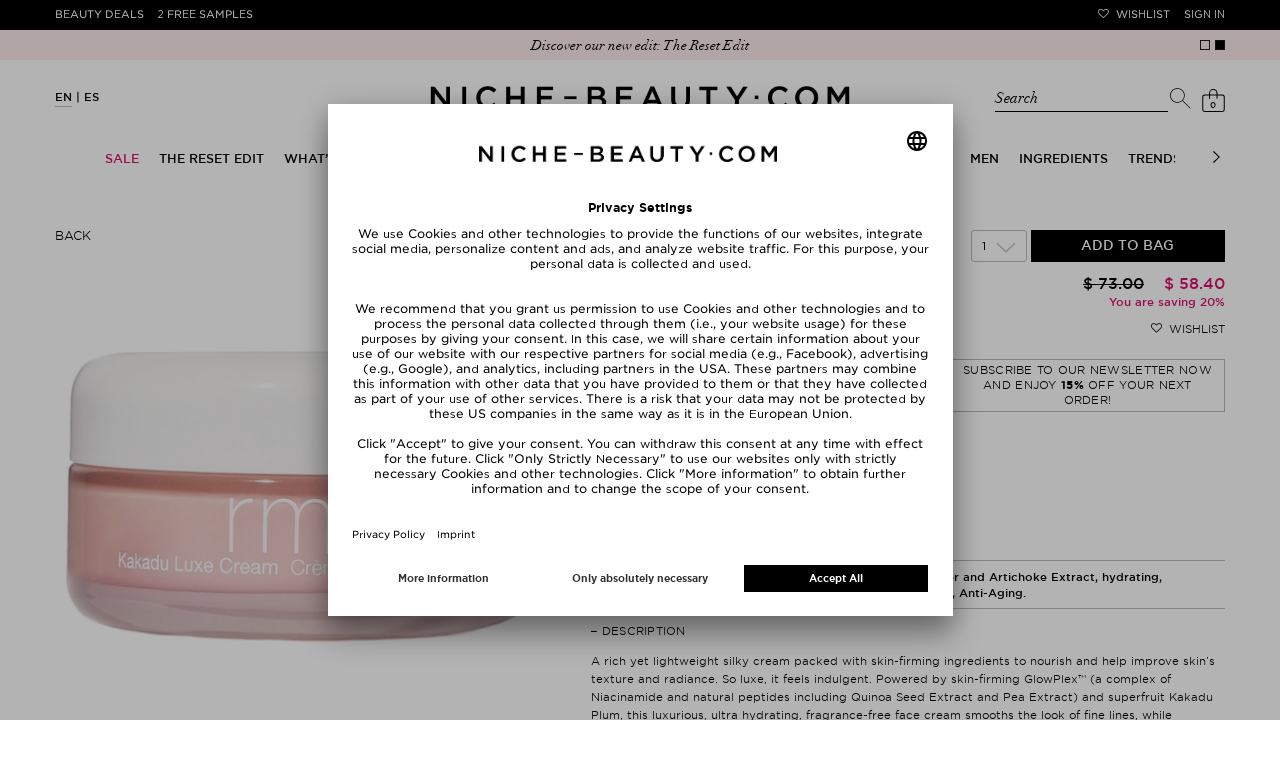

--- FILE ---
content_type: text/html; charset=utf-8
request_url: https://www.niche-beauty.com/en-us/products/rms-beauty-kakadu-luxe-cream/88-113
body_size: 35780
content:
<!DOCTYPE html><html xmlns="http://www.w3.org/1999/xhtml" dir="ltr" lang="en"><head><meta http-equiv="Content-Type" content="text/html; charset=utf-8" /><title>RMS BEAUTY Kakadu Luxe Cream » buy online | NICHE BEAUTY</title><script>
      // Duration in milliseconds to wait while the Kameleoon application file is loaded
      var kameleoonLoadingTimeout = 1000;

      window.kameleoonQueue = window.kameleoonQueue || [];
      window.kameleoonStartLoadTime = new Date().getTime();
      if (! document.getElementById("kameleoonLoadingStyleSheet") && ! window.kameleoonDisplayPageTimeOut) {
        var kameleoonS = document.getElementsByTagName("script")[0];
        var kameleoonCc = "* { visibility: hidden !important; background-image: none !important; }";
        var kameleoonStn = document.createElement("style");
        kameleoonStn.type = "text/css";
        kameleoonStn.id = "kameleoonLoadingStyleSheet";
        if (kameleoonStn.styleSheet) {
          kameleoonStn.styleSheet.cssText = kameleoonCc;
        } else {
          kameleoonStn.appendChild(document.createTextNode(kameleoonCc));
        }
        kameleoonS.parentNode.insertBefore(kameleoonStn, kameleoonS);
        window.kameleoonDisplayPage = function(fromEngine) {
          if (!fromEngine) {
            window.kameleoonTimeout = true;
          }
          if (kameleoonStn.parentNode) {
            kameleoonStn.parentNode.removeChild(kameleoonStn);
          }
        };
        window.kameleoonDisplayPageTimeOut = window.setTimeout(window.kameleoonDisplayPage, kameleoonLoadingTimeout);
      }
    </script><script src="//j9v5v4758b.kameleoon.eu/kameleoon.js" fetchpriority="high" async=""></script><meta name="description" content="RMS BEAUTY Kakadu Luxe Cream ⭐ buy online ⭐ free Beauty Deals ✓ 2x free Samples ✓ Over 280 TOP-brands ➽ NICHE BEAUTY!" /><meta name="keywords" content="" /><meta name="viewport" content="width=device-width,initial-scale=1,user-scalable=no" /><meta name="p:domain_verify" content="5e1a3b5df85d9bfc0c5061f8aab34e5e" /><meta name="robots" content="index,follow" /><link rel="canonical" href="https://www.niche-beauty.com/en-us/products/rms-beauty-kakadu-luxe-cream/88-113" itemprop="url" /><link rel="alternate" hreflang="ar-AE" href="https://www.niche-beauty.com/ar-ae/products/rms-beauty-kakadu-luxe-cream/88-113"/>
<link rel="alternate" hreflang="en-AE" href="https://www.niche-beauty.com/en-ae/products/rms-beauty-kakadu-luxe-cream/88-113"/>
<link rel="alternate" hreflang="de-AT" href="https://www.niche-beauty.com/de-at/produkte/rms-beauty-kakadu-luxe-cream/88-113"/>
<link rel="alternate" hreflang="en-AT" href="https://www.niche-beauty.com/en-at/products/rms-beauty-kakadu-luxe-cream/88-113"/>
<link rel="alternate" hreflang="en-AU" href="https://www.niche-beauty.com/en-au/products/rms-beauty-kakadu-luxe-cream/88-113"/>
<link rel="alternate" hreflang="de-BE" href="https://www.niche-beauty.com/de-be/produkte/rms-beauty-kakadu-luxe-cream/88-113"/>
<link rel="alternate" hreflang="fr-BE" href="https://www.niche-beauty.com/fr-be/produits/rms-beauty-kakadu-luxe-cream/88-113"/>
<link rel="alternate" hreflang="en-BE" href="https://www.niche-beauty.com/en-be/products/rms-beauty-kakadu-luxe-cream/88-113"/>
<link rel="alternate" hreflang="en-BG" href="https://www.niche-beauty.com/en-bg/products/rms-beauty-kakadu-luxe-cream/88-113"/>
<link rel="alternate" hreflang="en-CA" href="https://www.niche-beauty.com/en-ca/products/rms-beauty-kakadu-luxe-cream/88-113"/>
<link rel="alternate" hreflang="de-CH" href="https://www.niche-beauty.com/de-ch/produkte/rms-beauty-kakadu-luxe-cream/88-113"/>
<link rel="alternate" hreflang="fr-CH" href="https://www.niche-beauty.com/fr-ch/produits/rms-beauty-kakadu-luxe-cream/88-113"/>
<link rel="alternate" hreflang="en-CH" href="https://www.niche-beauty.com/en-ch/products/rms-beauty-kakadu-luxe-cream/88-113"/>
<link rel="alternate" hreflang="en-CY" href="https://www.niche-beauty.com/en-cy/products/rms-beauty-kakadu-luxe-cream/88-113"/>
<link rel="alternate" hreflang="en-CZ" href="https://www.niche-beauty.com/en-cz/products/rms-beauty-kakadu-luxe-cream/88-113"/>
<link rel="alternate" hreflang="de-DE" href="https://www.niche-beauty.com/de-de/produkte/rms-beauty-kakadu-luxe-cream/88-113"/>
<link rel="alternate" hreflang="en-DE" href="https://www.niche-beauty.com/en-de/products/rms-beauty-kakadu-luxe-cream/88-113"/>
<link rel="alternate" hreflang="en-DK" href="https://www.niche-beauty.com/en-dk/products/rms-beauty-kakadu-luxe-cream/88-113"/>
<link rel="alternate" hreflang="en-EE" href="https://www.niche-beauty.com/en-ee/products/rms-beauty-kakadu-luxe-cream/88-113"/>
<link rel="alternate" hreflang="es-ES" href="https://www.niche-beauty.com/es-es/productos/rms-beauty-kakadu-luxe-cream/88-113"/>
<link rel="alternate" hreflang="en-ES" href="https://www.niche-beauty.com/en-es/products/rms-beauty-kakadu-luxe-cream/88-113"/>
<link rel="alternate" hreflang="en-FI" href="https://www.niche-beauty.com/en-fi/products/rms-beauty-kakadu-luxe-cream/88-113"/>
<link rel="alternate" hreflang="fr-FR" href="https://www.niche-beauty.com/fr-fr/produits/rms-beauty-kakadu-luxe-cream/88-113"/>
<link rel="alternate" hreflang="en-FR" href="https://www.niche-beauty.com/en-fr/products/rms-beauty-kakadu-luxe-cream/88-113"/>
<link rel="alternate" hreflang="en-GB" href="https://www.niche-beauty.com/en-gb/products/rms-beauty-kakadu-luxe-cream/88-113"/>
<link rel="alternate" hreflang="el-GR" href="https://www.niche-beauty.com/el-gr/products/rms-beauty-kakadu-luxe-cream/88-113"/>
<link rel="alternate" hreflang="en-GR" href="https://www.niche-beauty.com/en-gr/products/rms-beauty-kakadu-luxe-cream/88-113"/>
<link rel="alternate" hreflang="en-HK" href="https://www.niche-beauty.com/en-hk/products/rms-beauty-kakadu-luxe-cream/88-113"/>
<link rel="alternate" hreflang="en-HR" href="https://www.niche-beauty.com/en-hr/products/rms-beauty-kakadu-luxe-cream/88-113"/>
<link rel="alternate" hreflang="en-HU" href="https://www.niche-beauty.com/en-hu/products/rms-beauty-kakadu-luxe-cream/88-113"/>
<link rel="alternate" hreflang="en-IE" href="https://www.niche-beauty.com/en-ie/products/rms-beauty-kakadu-luxe-cream/88-113"/>
<link rel="alternate" hreflang="it-IT" href="https://www.niche-beauty.com/it-it/prodotti/rms-beauty-kakadu-luxe-cream/88-113"/>
<link rel="alternate" hreflang="en-IT" href="https://www.niche-beauty.com/en-it/products/rms-beauty-kakadu-luxe-cream/88-113"/>
<link rel="alternate" hreflang="en-KW" href="https://www.niche-beauty.com/en-kw/products/rms-beauty-kakadu-luxe-cream/88-113"/>
<link rel="alternate" hreflang="en-LT" href="https://www.niche-beauty.com/en-lt/products/rms-beauty-kakadu-luxe-cream/88-113"/>
<link rel="alternate" hreflang="en-LU" href="https://www.niche-beauty.com/en-lu/products/rms-beauty-kakadu-luxe-cream/88-113"/>
<link rel="alternate" hreflang="en-LV" href="https://www.niche-beauty.com/en-lv/products/rms-beauty-kakadu-luxe-cream/88-113"/>
<link rel="alternate" hreflang="nl-NL" href="https://www.niche-beauty.com/nl-nl/producten/rms-beauty-kakadu-luxe-cream/88-113"/>
<link rel="alternate" hreflang="en-NL" href="https://www.niche-beauty.com/en-nl/products/rms-beauty-kakadu-luxe-cream/88-113"/>
<link rel="alternate" hreflang="en-NO" href="https://www.niche-beauty.com/en-no/products/rms-beauty-kakadu-luxe-cream/88-113"/>
<link rel="alternate" hreflang="pl-PL" href="https://www.niche-beauty.com/pl-pl/produkty/rms-beauty-kakadu-luxe-cream/88-113"/>
<link rel="alternate" hreflang="en-PL" href="https://www.niche-beauty.com/en-pl/products/rms-beauty-kakadu-luxe-cream/88-113"/>
<link rel="alternate" hreflang="pt-PT" href="https://www.niche-beauty.com/pt-pt/produtos/rms-beauty-kakadu-luxe-cream/88-113"/>
<link rel="alternate" hreflang="en-PT" href="https://www.niche-beauty.com/en-pt/products/rms-beauty-kakadu-luxe-cream/88-113"/>
<link rel="alternate" hreflang="en-RO" href="https://www.niche-beauty.com/en-ro/products/rms-beauty-kakadu-luxe-cream/88-113"/>
<link rel="alternate" hreflang="en-SE" href="https://www.niche-beauty.com/en-se/products/rms-beauty-kakadu-luxe-cream/88-113"/>
<link rel="alternate" hreflang="en-SG" href="https://www.niche-beauty.com/en-sg/products/rms-beauty-kakadu-luxe-cream/88-113"/>
<link rel="alternate" hreflang="en-SI" href="https://www.niche-beauty.com/en-si/products/rms-beauty-kakadu-luxe-cream/88-113"/>
<link rel="alternate" hreflang="en-SK" href="https://www.niche-beauty.com/en-sk/products/rms-beauty-kakadu-luxe-cream/88-113"/>
<link rel="alternate" hreflang="en-US" href="https://www.niche-beauty.com/en-us/products/rms-beauty-kakadu-luxe-cream/88-113"/>
<link rel="alternate" hreflang="de" href="https://www.niche-beauty.com/de-de/produkte/rms-beauty-kakadu-luxe-cream/88-113"/>
<link rel="alternate" hreflang="es" href="https://www.niche-beauty.com/es-es/productos/rms-beauty-kakadu-luxe-cream/88-113"/>
<link rel="alternate" hreflang="fr" href="https://www.niche-beauty.com/fr-fr/produits/rms-beauty-kakadu-luxe-cream/88-113"/>
<link rel="alternate" hreflang="el" href="https://www.niche-beauty.com/el-gr/products/rms-beauty-kakadu-luxe-cream/88-113"/>
<link rel="alternate" hreflang="it" href="https://www.niche-beauty.com/it-it/prodotti/rms-beauty-kakadu-luxe-cream/88-113"/>
<link rel="alternate" hreflang="nl" href="https://www.niche-beauty.com/nl-nl/producten/rms-beauty-kakadu-luxe-cream/88-113"/>
<link rel="alternate" hreflang="pl" href="https://www.niche-beauty.com/pl-pl/produkty/rms-beauty-kakadu-luxe-cream/88-113"/>
<link rel="alternate" hreflang="pt" href="https://www.niche-beauty.com/pt-pt/produtos/rms-beauty-kakadu-luxe-cream/88-113"/>
<link rel="alternate" hreflang="en" href="https://www.niche-beauty.com/en-us/products/rms-beauty-kakadu-luxe-cream/88-113"/>
<link rel="alternate" hreflang="x-default" href="https://www.niche-beauty.com/en-us/products/rms-beauty-kakadu-luxe-cream/88-113"/><meta property="og:image" content="https://media.niche-beauty.com/images/generated/rdet/65/53/rms-beauty-kakadu-luxe-cream.jpg" /><meta property="og:image:width" content="700" /><meta property="og:image:height" content="403" /><meta property="og:title" content="RMS BEAUTY Kakadu Luxe Cream » buy online | NICHE BEAUTY" /><meta property="og:brand" content="RMS Beauty" /><meta property="og:description" content="RMS BEAUTY Kakadu Luxe Cream ⭐ buy online ⭐ free Beauty Deals ✓ 2x free Samples ✓ Over 280 TOP-brands ➽ NICHE BEAUTY!" /><meta property="og:type" content="product" /><meta property="og:url" content="https://www.niche-beauty.com/en-us/products/rms-beauty-kakadu-luxe-cream/88-113" /><meta property="og:site_name" content="NICHE BEAUTY" /><meta property="og:price:amount" content="58.40" /><meta property="og:price:currency" content="USD" /><meta property="og:price:standard_amount" content="73.00" /><script async="async" defer="defer" src="//assets.pinterest.com/js/pinit.js"></script><meta name="facebook-domain-verification" content="4aatoxbnaoiatm3bth3tlfbysefoch" /><link href="https://media.niche-beauty.com/css/styles91.css" media="screen" rel="Stylesheet" type="text/css" /><link id="GEPIStyles" rel="stylesheet" href="//gepi.global-e.com/includes/css/744" /><script src="https://ajax.googleapis.com/ajax/libs/jquery/3.7.1/jquery.min.js" type="text/javascript"></script><script id="usercentrics-cmp" src="https://app.usercentrics.eu/browser-ui/latest/loader.js" data-settings-id="_jD4WnKcxgm9h8" async=""></script><script type="text/javascript">
			window.utag_data = window.utag_data || {};
			const validationMessages = {"postnumber":{"pattern":"only digits, minimum 6"},"packstation":{"pattern":"only digits, minimum 3"},"phone":{"pattern":"no special characters"}};
			var requiredMessage = " Mandatory Fields";
			var max_num_free_samples = 2;
			const pageData = {"locale":"en-us"};
		</script><script>
			var ScarabQueue = ScarabQueue || [];
			(function(subdomain, id) {
				if (document.getElementById(id)) return;
				var js = document.createElement('script'); js.id = id;
				js.src = subdomain + '.scarabresearch.com/js/196E2F07B6522FDF/scarab-v2.js';
				var fs = document.getElementsByTagName('script')[0];
				fs.parentNode.insertBefore(js, fs);
			})('https:' == document.location.protocol ? 'https://recommender' : 'http://cdn', 'scarab-js-api');

					ScarabQueue.push(['cart', []]);
		</script><script src="https://media.niche-beauty.com/ff/dist/vendor/custom-elements-es5-adapter.js"></script><script src="https://media.niche-beauty.com/ff/dist/vendor/webcomponents-loader.js"></script><script defer="" src="https://media.niche-beauty.com/ff/dist/bundle.js"></script><script type="text/javascript">
      window._mfq = window._mfq || [];
      (function() {
        var mf = document.createElement("script");
        mf.type = "text/javascript"; mf.defer = true;
        mf.src = "//cdn.mouseflow.com/projects/2c693a81-00ae-42de-8f82-45dad380bd3e.js";
        document.getElementsByTagName("head")[0].appendChild(mf);
      })();
    </script><script type="text/javascript">
			(function(a,b,c,d){
			a='//tttd.niche-beauty.com/www-nb-niche-beauty/prod/utag.sync.js';
			b=document;c='script';d=b.createElement(c);d.src=a;d.type='text/java'+c;
			a=b.getElementsByTagName(c)[0];a.parentNode.insertBefore(d,a);
			})();
		</script><script type="text/javascript">
			(function(a,b,c,d){
			a='//tttd.niche-beauty.com/www-nb-niche-beauty/prod/utag.js';
			b=document;c='script';d=b.createElement(c);d.src=a;d.type='text/java'+c;d.async=true;
			a=b.getElementsByTagName(c)[0];a.parentNode.insertBefore(d,a);
			})();
		</script><script defer="defer" type="text/javascript" src="https://cdn.hello-charles.com/charles-satellite/1.x/charles-snippet.js?proxy_vendor=custom&universe_uri=https%3A%2F%2Fniche-beauty.hello-charles.com&script_id=e7d35533-f43c-40a2-803c-d336cbd199c9"></script><meta name="csrf-param" content="authenticity_token" />
<meta name="csrf-token" content="M61vdnJRDPhOtBV8F10kCInjTnZIrgxhTzW3MHXhQXZknKawPhbT6nL-b_r3ayWnCD7fIYed1FNohImsFWqu9g" /><script src="https://niche-beauty.app.baqend.com/v1/speedkit/install.js" async="" crossorigin="anonymous"></script></head><body class="has-st-hd-cmp en-us pr-dt"><ff-communication url="https://niche.fact-finder.de/fact-finder" version="ng" channel="en-US" currency-code="USD" currency-country-code="en-us" search-immediate="false" use-browser-history="false" disable-single-hit-redirect="true" api="v5"></ff-communication><ff-campaign-landing-page page-id="suggest"></ff-campaign-landing-page><script>
			(function () {
			var s = document.createElement('script');
			s.type = 'text/javascript';
			s.async = true;
			s.src = '//gepi.global-e.com/includes/js/744';
			document.getElementsByTagName('head')[0].appendChild(s);
			})();
		</script>

		<script>
				ScarabQueue.push(['view', '88-113']);

		</script>

		<script>
      var factfinderData = {
        host: "https://niche.fact-finder.de/fact-finder/rest/v5/track/",
        channel: "en-US",
        sid: "1c4bbacd407efc2e568419608c5bb749",
        query: "",
      }

      jQuery(document).ready(function() {
        $('.search-toggler-input').css('color', '#ffffff');
        const ff_suggest = document.querySelector("ff-suggest");
        let targetUrl;
        if (ff_suggest !== null) {
          document.querySelector("ff-suggest").addEventListener("suggest-item-clicked", e => {
            const searchTerm = $('.search-toggler-input').val();
            const ffSuggestItem = e.detail.element;
            const suggestionData = e.detail.suggestion;

            if (suggestionData.type === "brand") {
              ffSuggestItem.ffPreventDefault = true;
              let deeplink = ffSuggestItem.textContent;
              if (deeplink.includes("/")) {
                deeplink = deeplink.replace(/\//g, "###");
              }
              window.location.href = '/en-us/brands/goto/' + encodeURIComponent(deeplink);
            } else if (suggestionData.type === "category" || suggestionData.type === "searchTerm") {
              if ((suggestionData.attributes != undefined) && (suggestionData.attributes.deeplink != undefined)) {
                window.location.href = suggestionData.attributes.deeplink;
              } else {
                targetUrl = suggestionData.searchParams;
                targetUrl = targetUrl.substr(targetUrl.indexOf("?"));
                window.location.href = '/en-us/shop/search' + targetUrl;
              }
            } else if (suggestionData.type === "productName") {
              let product_url = suggestionData.attributes.ProduktURL || suggestionData.attributes.deeplink;

              if (product_url && product_url.startsWith('http')) {
                let deep_link = new URL(product_url);
                let deep_link_locale = deep_link.pathname.match(/^\/([\w]{2})-([\w]{2})\//)[0];
                if (deep_link_locale !== 'en-us') {
                  product_url = deep_link.toString().replace(deep_link_locale, '/en-us/');
                  if (suggestionData.attributes.ProduktURL) {
                    suggestionData.attributes.ProduktURL = product_url;
                  }
                  window.location.href = product_url;
                } else {
                  window.location.href = suggestionData.attributes.deeplink;
                }
              }
            }
          });

          $(".searchbar").on("click", "#show_all_results", function(e) {
            const searchTerm = $('.search-toggler-input').val()
            window.location.href='/en-us/shop/search?query=' + encodeURIComponent($(".search-toggler-input").val());
          });

        }
        $(".close-search").on("click", function(e) {
          searchHidden = false;
          $('.search-toggler-input').css('color', '#ffffff');
        });

      });

      function convertToSuggest(recordWithId) {
        const record = recordWithId.record;
        return {
          attributes: {
            deeplink: record.ProduktURL,
            id: record.Artikelnummer,
            Marke: record.Marke
          },
          image: record.BildURL,
          name: record.Name,
          type: 'productName'
        };
      }

      window.defaultFFData = [];
      let searchHidden = false;
      document.addEventListener('ffReady', ({factfinder, eventAggregator}) => {
        eventAggregator.addBeforeDispatchingCallback(function (event) {
          if (event.type === 'search') {
            event.cancel();
          }
        })
        factfinder.communication.ResultDispatcher.subscribe('pageCampaign', campaignData => {
          if (campaignData.name=='Suggest') {
             window.defaultFFData = campaignData.pushedProductsRecords.map(convertToSuggest);
          }
        });

        factfinder.communication.ResultDispatcher.addCallback('suggest', suggestData => {
          if (!searchHidden) {
            $('.search-toggler-input').val('');
            searchHidden = true;
            $('.search-toggler-input').css('color', '#000000');
          }
          suggestData.push(...window.defaultFFData);
        });
      });

    </script><noscript><p>You have your JavaScript turned off. Please turn it on for better website experience.</p></noscript><div id="loadingLayer" class="wait" style="display: none;"></div><div id="start" class="newsbar-visible st-cnt">

			


			<header id="hd" class="newsbar-visible st-hd st-hd-cmp" itemscope="itemscope" itemtype="http://schema.org/WPHeader" data-header-max-height="130"><div class="top-pn"><div class="st-hd-in"><div class="st-hd-bd"><nav class="top-nav top-nav-left"><ul>
        <li class="beauty-deals"><a href="/en-us/products/beauty_deals">Beauty Deals</a></li>
        <li class="gratisproben"><a href="/en-us/products/free_samples">2 Free Samples</a></li><li class="odd"><div class="globale-hide">Free shipping to US on all orders above $ 200.00</div><div class="globale-show" style="display: none;" id="GlobaleFreeShippingBannerContainer"></div></li></ul></nav><nav class="top-nav top-nav-right"><ul>
        <li class="wunschliste"><a href="/en-us/my-account/wishlist" data-icon="">Wishlist</a></li>
        <li class="konto"><a href="/en-us/login">Sign in</a></li>
      </ul></nav></div></div></div>
				<div class="pg-se bar bar-A news-bar"><div class="pg-se-in"><div class="pg-se-bd"><div class="sldr sldr-F">
            <div class="bar-i"><a href="https://api.whatsapp.com/send/?phone=+491711735879&amp;text=Hey%2C%20I%20want%20to%20join%20the%20Niche%20Beauty%20WhatsApp%20Community%F0%9F%92%8B"><span>Join our WhatsApp Crew: 15% for Beauty Insider</span></a></div>
            <div class="bar-i"><a href="/en-us/the-reset-edit-3146"><span>Discover our new edit: The Reset Edit</span></a></div>
          </div></div></div></div>

				<div class="st-hd-inner"><div class="sub-pn"><div class="st-hd-in"><div class="st-hd-bd"><nav class="lang-nav"><ul class="l-D">
        <li class="on"><a href="/en-us" onclick="event.preventDefault(); location.href = ('/en-us' + document.location.pathname.substring(6));" title="English">EN</a></li>
        <li class=""><a href="/es-us" onclick="event.preventDefault(); location.href = ('/es-us' + document.location.pathname.substring(6));" title="Spanish">ES</a></li>
  </ul></nav><div id="l" class="st-tt"><a href="/en-us" rel="home" title="Back to Home Page" aria-label="Niche Beauty"><img src="https://media.niche-beauty.com/images/logos/niche_logo.svg" alt="Niche Beauty" /></a></div><div class="sub-pn-m ff_searchbar_enabled">
									<div class="searchbar"><ff-searchbox unresolved="" hide-suggest-onblur="false" suggest-onfocus="false" class="search-toggler"><div class="search-toggler_container"><input class="search-toggler-input" type="search" placeholder="Search" aria-label="Search" /><span class="search-toggler-placeholder" data-value="Search">Search</span></div><ff-searchbutton><button class="icon-search-toggler" data-icon="" aria-label="Search"></button></ff-searchbutton><button type="button" class="close-search hidden-desktop" aria-label="close"></button></ff-searchbox><ff-suggest layout="block" unresolved=""><section id="searchContainer" class="search-terms-container"><div class="flex results-container"><button type="button" class="close-search hidden-mobile" aria-label="close"></button><div class="flex col"><div data-container="searchTerm"><div class="container-caption h2">Suggestions</div><ff-suggest-item type="searchTerm"><span>{{{name}}}</span></ff-suggest-item></div><div data-container="category"><div class="container-caption h2">Categories</div><ff-suggest-item type="category"><span>{{{name}}}</span></ff-suggest-item></div></div><div class="flex col"><div data-container="brand"><div class="container-caption h2">Brands</div><ff-suggest-item type="brand"><span>{{{name}}}</span></ff-suggest-item></div><section id="productContainer" class="products-container"><div data-container="productName"><div class="container-caption h2">top products</div><div class="suggest-images top_products_sldr flex"><ff-suggest-item type="productName"><div class="product-image {{#attributes.isClean}}product-clean{{/attributes.isClean}}"><img class="fit" data-image="" aria-hidden="true" alt="" /></div><div class="product-info"><div class="product-status">{{{attributes.PrimaryStatus}}}</div><div class="product-brand">{{{attributes.Marke}}}</div><div class="product-name">{{{name}}}</div></div></ff-suggest-item></div></div></section></div></div><div class="all-results-container"><ff-searchbutton><button id="show_all_results">all results</button></ff-searchbutton></div></section></ff-suggest></div>
									<nav class="user-nav"><ul class="user-nav-l"><li class="cart"><a id="shoppingcartlink" class="" href="/en-us/checkout/basket" data-url="/en-us/checkout/quickcart" data-event="mouseenter" data-icon="" data-cart-items="0" title="Shopping Bag" rel="noindex, nofollow" data-toggle-class="add2cart" aria-label="Shopping Bag"><span class="ct">0</span></a><div class="pp pp-B"><button class="pp-cls">close</button><div class="pp-in wait"></div></div></li></ul></nav></div></div></div></div>
					<nav class="tgg st-nav st-nav-A" itemscope="itemscope" itemtype="http://schema.org/SiteNavigationElement"><div class="st-hd-in"><div class="st-hd-bd"><input class="ctrl tgg-ctrl no-cst" type="checkbox" id="st-nav-ctrl" /><label class="tgg-trgg" for="st-nav-ctrl">Men&uuml;</label><div class="st-nav-in tgg-trg"><button class="pp-cls">close</button><div class="st-nav-bd"><div class="st-nav-bd-2"><ul class="st-nav-l brand"><li><a href="/en-us" rel="home" title="Back to Home Page"><img src="https://media.niche-beauty.com/images/logos/lips.svg" alt="Niche Beauty" /></a></li>
  </ul><ul class="st-nav-l sldr sldr-nav">
														<li class="dir"><a href="/en-us/sale-1094" class="sale-category focusable-menu-link"><span>Sale</span></a>
															<div class="pp"><div class="st-hd-in"><div class="st-hd-bd"><div class="gr gr-A"><div class="gr gr-B gr-B-items_1">
																				<ul class="l-A">
																					<li class="dir"><a href="/en-us/sale/shop-by-category-1153"><span>Shop by Category</span></a>
																							<ul>
																									<li><a href="/en-us/sale/shop-by-category/skincare-1155">Skincare</a></li>
																									<li><a href="/en-us/sale/shop-by-category/makeup-1156">Makeup</a></li>
																									<li><a href="/en-us/sale/shop-by-category/body-1157">Body</a></li>
																									<li><a href="/en-us/sale/shop-by-category/hair-1158">Hair</a></li>
																									<li><a href="/en-us/sale/shop-by-category/fragrances-1159">Fragrances </a></li>
																									<li><a href="/en-us/sale/shop-by-category/living-etc-1582">Living etc</a></li>
																									<li><a href="/en-us/sale/shop-by-category/gift-sets-for-less-2673">Gift Sets for less</a></li>
																							</ul>
																					</li></ul>
																			</div>
																			<aside class="one_col_img"><div class="w w-A"><div class="img w-img">
        <img src="https://media.niche-beauty.com/images/generated/orig/76/25/img352576.jpg" alt="Sale" />
    </div></div></aside>
																		</div></div></div></div>
														</li>
														<li class="dir"><a href="/en-us/the-reset-edit-3146" class=" focusable-menu-link"><span>THE RESET EDIT</span></a><div class="pp"><div class="st-hd-in"><div class="st-hd-bd"><div class="gr gr-A"><div class="column-holder ">
																					<div class="column" data-column-index="0"><ul class="l-A">
																							<li class=" "><a href="/en-us/the-reset-edit/makeup-with-benefits-3149"><span>Makeup with Benefits</span></a>
																								<ul>
																								</ul>
																							</li>
																							<li class=" "><a href="/en-us/the-reset-edit/fresh-breath-club-3151"><span>Fresh Breath Club</span></a>
																								<ul>
																								</ul>
																							</li>
																							<li class=" "><a href="/en-us/the-reset-edit/happy-gut-happy-life-3150"><span>Happy Gut, Happy Life</span></a>
																								<ul>
																								</ul>
																							</li>
																							<li class=" "><a href="/en-us/the-reset-edit/barrier-repair-3148"><span>Barrier Repair</span></a>
																								<ul>
																								</ul>
																							</li>
																							<li class=" "><a href="/en-us/the-reset-edit/radiance-reset-3147"><span>Radiance Reset</span></a>
																								<ul>
																								</ul>
																							</li>
																							<li class=" "><a href="/en-us/the-reset-edit/movement-is-medicine-3154"><span>Movement is Medicine</span></a>
																								<ul>
																								</ul>
																							</li>
																							<li class=" "><a href="/en-us/the-reset-edit/good-hair-days-only-3153"><span>Good Hair Days Only</span></a>
																								<ul>
																								</ul>
																							</li>
																							<li class=" "><a href="/en-us/the-reset-edit/mood-boost-mode-3152"><span>Mood Boost Mode</span></a>
																								<ul>
																								</ul>
																							</li>
																						</ul></div>
																					<div class="column column-image column-width-5"><div class="img w-img">
        <img src="https://media.niche-beauty.com/images/generated/orig/70/84/img428470.jpg" alt="THE RESET EDIT" />
    </div></div>
																			</div></div></div></div></div></li>
														<li class="dir"><a href="/en-us/whats-new-667" class=" focusable-menu-link"><span>What’s New</span></a>
															<div class="pp"><div class="st-hd-in"><div class="st-hd-bd"><div class="gr gr-A"><div class="gr gr-B gr-B-items_1">
																				<ul class="l-A">
																					<li class="dir"><a href="/en-us/whats-new/new-in-1054"><span>New In</span></a>
																							<ul>
																									<li><a href="/en-us/whats-new/new-in/skincare-1055">Skincare</a></li>
																									<li><a href="/en-us/whats-new/new-in/makeup-1056">Makeup</a></li>
																									<li><a href="/en-us/whats-new/new-in/body-1057">Body</a></li>
																									<li><a href="/en-us/whats-new/new-in/hair-1058">Hair</a></li>
																									<li><a href="/en-us/whats-new/new-in/men-1060">Men</a></li>
																									<li><a href="/en-us/whats-new/new-in/perfume-1059">Perfume</a></li>
																									<li><a href="/en-us/whats-new/new-in/supplements-3027">Supplements</a></li>
																									<li><a href="/en-us/whats-new/new-in/living-3028">Living</a></li>
																							</ul>
																					</li></ul>
																			</div>
																			<aside class=""><div class="w w-A"><div class="img w-img">
        <a href="/en-us/whats-new/new-in-1054"><img src="https://media.niche-beauty.com/images/generated/orig/30/30/img293030.jpg" alt="What’s New" /></a>
    </div></div></aside>
																		</div></div></div></div>
														</li>
														<li class="dir"><a href="/en-us/brands" class=" focusable-menu-link"><span>Brands</span></a>
															<div class="pp"><div class="st-hd-in"><div class="st-hd-bd"><div class="gr gr-A"><div class="gr gr-B gr-B-items_5">
																				<ul class="l-A">
																					<li class="dir"><a href="/en-us/brands"><span>Shop By</span></a>
																							<ul>
																										<li><a href="/en-us/brands">A-Z</a></li>
																										<li><a href="/en-us/brands?t=8">Clean</a></li>
																										<li><a href="/en-us/brands?t=2">New Brands</a></li>
																										<li><a href="/en-us/brands?t=4">Exclusive</a></li>
																										<li><a href="/en-us/brands?t=32">Skincare</a></li>
																										<li><a href="/en-us/brands?t=16">Makeup</a></li>
																										<li><a href="/en-us/brands?t=128">Body</a></li>
																										<li><a href="/en-us/brands?t=64">Hair</a></li>
																										<li><a href="/en-us/brands?t=256">Fragrances</a></li>
																							</ul>
																					</li></ul>
																				<ul class="l-A">
																					<li class=""><a href="/en-us/brands"><span>A-Z</span></a>
																							<ul>
																										<li><a href="/en-us/brands/ouai-291">Ouai</a></li>
																										<li><a href="/en-us/brands/phlur-1098">PHLUR</a></li>
																										<li><a href="/en-us/brands/cle-de-peau-beaute-1002">Clé de Peau Beauté</a></li>
																										<li><a href="/en-us/brands/drunk-elephant-1005">DRUNK ELEPHANT</a></li>
																										<li><a href="/en-us/brands/briogeo-709">Briogeo</a></li>
																									<li><a href="/en-us/brands">all brands</a></li>
																							</ul>
																					</li></ul>
																				<ul class="l-A">
																					<li class=""><a href="/en-us/brands?t=2"><span>New Brands</span></a>
																							<ul>
																										<li><a href="/en-us/brands/the-skincare-tools-1263">THE SKINCARE TOOLS</a></li>
																										<li><a href="/en-us/brands/molton-brown-305">Molton Brown</a></li>
																										<li><a href="/en-us/brands/boogie-bougie-1262">BOOGIE BOUGIE</a></li>
																									<li><a href="/en-us/brands?t=2">all new brands</a></li>
																							</ul>
																					</li></ul>
																				<ul class="l-A">
																					<li class=""><a href="/en-us/brands?t=4"><span>Exclusive</span></a>
																							<ul>
																										<li><a href="/en-us/brands/prof-dr-steinkraus-966">Prof. Dr. Steinkraus</a></li>
																										<li><a href="/en-us/brands/niche-beauty-281">NICHE BEAUTY</a></li>
																										<li><a href="/en-us/brands/bakel-314">Bakel</a></li>
																										<li><a href="/en-us/brands/saint-charles-1006">Saint Charles</a></li>
																										<li><a href="/en-us/brands/this-place-916">This Place</a></li>
																										<li><a href="/en-us/brands/dr-vivien-karl-1034">DR. VIVIEN KARL</a></li>
																										<li><a href="/en-us/brands/und-gretel-262">Und Gretel</a></li>
																										<li><a href="/en-us/brands/vintners-daughter-426">Vintner&#39;s Daughter</a></li>
																									<li><a href="/en-us/brands?t=4">all exclusive brands</a></li>
																							</ul>
																					</li></ul>
																				<ul class="l-A">
																					<li class=""><a href="/en-us/brands?t=8"><span>Clean</span></a>
																							<ul>
																										<li><a href="/en-us/brands/augustinus-bader-695">Augustinus Bader</a></li>
																										<li><a href="/en-us/brands/dr-barbara-sturm-276">Dr. Barbara Sturm</a></li>
																										<li><a href="/en-us/brands/westman-atelier-754">Westman Atelier</a></li>
																										<li><a href="/en-us/brands/cosmetics-27-980">Cosmetics 27</a></li>
																										<li><a href="/en-us/brands/pai-skincare-878">Pai Skincare</a></li>
																										<li><a href="/en-us/brands/bondi-wash-849">Bondi Wash</a></li>
																										<li><a href="/en-us/brands/aime-911">Aime</a></li>
																										<li><a href="/en-us/brands/fara-homidi-1095">FARA HOMIDI</a></li>
																										<li><a href="/en-us/brands/27-87-912">27 87</a></li>
																									<li><a href="/en-us/brands?t=8">all Clean brands</a></li>
																							</ul>
																					</li></ul>
																			</div>
																			<aside class=""><div class="w w-A"><div class="img w-img">
        <a href="/en-us/marken/zarko-beauty-1019"><img src="https://media.niche-beauty.com/images/generated/orig/44/0/img290044.jpg" alt="Brands" /></a>
    </div></div></aside>
																		</div></div></div></div>
														</li>
														<li class="dir"><a href="/en-us/face-744" class=" focusable-menu-link"><span>Face</span></a><div class="pp"><div class="st-hd-in"><div class="st-hd-bd"><div class="gr gr-A"><div class="column-holder ">
																					<div class="column" data-column-index="0"><ul class="l-A">
																							<li class="dir "><a href="/en-us/face/shop-by-668"><span>Shop by</span></a>
																								<ul>
																									<li><a href="/en-us/face/shop-by/bestseller-1671">Bestseller</a></li>
																									<li><a href="/en-us/face/shop-by/new-in-670">New In</a></li>
																									<li><a href="/en-us/face/shop-by/clean-1667">Clean</a></li>
																									<li><a href="/en-us/face/shop-by/brands-2866">Brands</a></li>
																									<li><a href="/en-us/face/shop-by/gifts-sets-skincare-858">Gifts &amp; Sets Skincare</a></li>
																									<li><a href="/en-us/face/shop-by/travel-sizes-2867">Travel sizes</a></li>
																									<li><a href="/en-us/face/shop-by/refills-2868">Refills</a></li>
																									<li><a href="/en-us/face/shop-by/asian-beauty-1883">Asian Beauty</a></li>
																									<li><a href="/en-us/face/shop-by/doctor-brands-1668">Doctor Brands</a></li>
																								</ul>
																							</li>
																						</ul></div>
																					<div class="column" data-column-index="1"><ul class="l-A">
																							<li class="dir "><a href="/en-us/face/cleanse-865"><span>Cleanse</span></a>
																								<ul>
																									<li><a href="/en-us/face/cleanse/cleansing-oil-2869">Cleansing oil</a></li>
																									<li><a href="/en-us/face/cleanse/cleansing-gel-2870">Cleansing gel</a></li>
																									<li><a href="/en-us/face/cleanse/cleansing-milk-2871">Cleansing milk</a></li>
																									<li><a href="/en-us/face/cleanse/cleansing-foam-2872">Cleansing foam</a></li>
																									<li><a href="/en-us/face/cleanse/cleansing-balm-2873">Cleansing balm</a></li>
																									<li><a href="/en-us/face/cleanse/cleansing-wipes-2874">Cleansing wipes</a></li>
																									<li><a href="/en-us/face/cleanse/face-peel-871">Face peel</a></li>
																									<li><a href="/en-us/face/cleanse/makeup-remover-873">Makeup Remover</a></li>
																									<li><a href="/en-us/face/cleanse/eye-makeup-remover-1464">Eye Makeup Remover</a></li>
																								</ul>
																							</li>
																							<li class=" "><a href="/en-us/face/skincare-tools-1659"><span>Skincare Tools</span></a>
																								<ul>
																								</ul>
																							</li>
																						</ul></div>
																					<div class="column" data-column-index="2"><ul class="l-A">
																							<li class="dir "><a href="/en-us/face/skincare-754"><span>Skincare</span></a>
																								<ul>
																									<li><a href="/en-us/face/skincare/face-cream-2875">Face cream</a></li>
																									<li><a href="/en-us/face/skincare/day-cream-1648">Day cream</a></li>
																									<li><a href="/en-us/face/skincare/day-cream-with-spf-2876">Day cream with SPF</a></li>
																									<li><a href="/en-us/face/skincare/night-cream-1657">Night cream</a></li>
																									<li><a href="/en-us/face/skincare/face-oils-1658">Face Oils</a></li>
																									<li><a href="/en-us/face/skincare/facial-tonic-870">Facial tonic</a></li>
																									<li><a href="/en-us/face/skincare/face-mists-763">Face Mists</a></li>
																									<li><a href="/en-us/face/skincare/tinted-day-cream-2877">Tinted day cream</a></li>
																									<li><a href="/en-us/face/skincare/neck-decollete-1655">Neck &amp; Decollete </a></li>
																								</ul>
																							</li>
																							<li class="dir "><a href="/en-us/face/face-serum-1656"><span>Face serum</span></a>
																								<ul>
																									<li><a href="/en-us/face/face-serum/vitamin-c-serum-2878">Vitamin C serum</a></li>
																									<li><a href="/en-us/face/face-serum/moisturizing-serum-2879">Moisturizing serum</a></li>
																									<li><a href="/en-us/face/face-serum/hyaluronic-acid-serum-2880">Hyaluronic acid serum</a></li>
																									<li><a href="/en-us/face/face-serum/anti-aging-serum-2881">Anti-Aging serum</a></li>
																									<li><a href="/en-us/face/face-serum/retinol-serum-2882">Retinol serum</a></li>
																									<li><a href="/en-us/face/face-serum/ampoules-2883">Ampoules</a></li>
																									<li><a href="/en-us/face/face-serum/booster-essences-765">Booster &amp; Essences</a></li>
																								</ul>
																							</li>
																						</ul></div>
																					<div class="column" data-column-index="3"><ul class="l-A">
																							<li class="dir "><a href="/en-us/face/face-mask-1882"><span>Face mask</span></a>
																								<ul>
																									<li><a href="/en-us/face/face-mask/sheet-mask-2884">Sheet mask</a></li>
																									<li><a href="/en-us/face/face-mask/anti-aging-mask-2885">Anti-aging mask</a></li>
																									<li><a href="/en-us/face/face-mask/hydrating-mask-2886">Hydrating mask</a></li>
																									<li><a href="/en-us/face/face-mask/cleansing-mask-2887">Cleansing mask</a></li>
																									<li><a href="/en-us/face/face-mask/glow-mask-2888">Glow mask</a></li>
																								</ul>
																							</li>
																							<li class="dir "><a href="/en-us/face/eye-care-1652"><span>Eye Care</span></a>
																								<ul>
																									<li><a href="/en-us/face/eye-care/eye-cream-2889">Eye cream</a></li>
																									<li><a href="/en-us/face/eye-care/eye-gel-2890">Eye gel</a></li>
																									<li><a href="/en-us/face/eye-care/eye-serum-2891">Eye serum</a></li>
																									<li><a href="/en-us/face/eye-care/eye-patches-eye-mask-2892">Eye patches &amp; eye mask</a></li>
																									<li><a href="/en-us/face/eye-care/eyelash-serum-2893">Eyelash serum</a></li>
																									<li><a href="/en-us/face/eye-care/eyebrow-serum-2894">Eyebrow serum</a></li>
																								</ul>
																							</li>
																							<li class=" "><a href="/en-us/face/lip-care-1653"><span>Lip Care</span></a>
																								<ul>
																								</ul>
																							</li>
																							<li class=" "><a href="/en-us/face/oral-care-1662"><span>Oral Care</span></a>
																								<ul>
																								</ul>
																							</li>
																						</ul></div>
																					<div class="column" data-column-index="4"><ul class="l-A">
																							<li class="dir "><a href="/en-us/face/skin-concerns-1052"><span>Skin Concerns</span></a>
																								<ul>
																									<li><a href="/en-us/face/skin-concerns/anti-aging-1666">Anti-Aging</a></li>
																									<li><a href="/en-us/face/skin-concerns/impure-skin-2895">Impure skin</a></li>
																									<li><a href="/en-us/face/skin-concerns/acne-2896">Acne</a></li>
																									<li><a href="/en-us/face/skin-concerns/rosacea-1670">Rosacea</a></li>
																									<li><a href="/en-us/face/skin-concerns/dry-skin-1674">Dry Skin </a></li>
																									<li><a href="/en-us/face/skin-concerns/combination-skin-2897">Combination skin</a></li>
																									<li><a href="/en-us/face/skin-concerns/sensitive-skin-2898">Sensitive skin</a></li>
																									<li><a href="/en-us/face/skin-concerns/oily-skin-2899">Oily skin</a></li>
																									<li><a href="/en-us/face/skin-concerns/pores-1677">Pores </a></li>
																									<li><a href="/en-us/face/skin-concerns/hyperpigmentation-1675">Hyperpigmentation </a></li>
																									<li><a href="/en-us/face/skin-concerns/glowing-skin-1651">Glowing skin</a></li>
																								</ul>
																							</li>
																							<li class="dir "><a href="/en-us/face/spf-self-tanner-2149"><span>SPF &amp; self-tanner</span></a>
																								<ul>
																									<li><a href="/en-us/face/spf-self-tanner/sunscreen-926">Sunscreen</a></li>
																									<li><a href="/en-us/face/spf-self-tanner/spf-lips-928">SPF Lips</a></li>
																									<li><a href="/en-us/face/spf-self-tanner/self-tanner-1045">Self-tanner</a></li>
																									<li><a href="/en-us/face/spf-self-tanner/after-sun-2900">After sun</a></li>
																								</ul>
																							</li>
																						</ul></div>
																					<div class="column column-image column-width-1"><div class="img w-img">
        <img src="https://media.niche-beauty.com/images/generated/orig/21/13/img321321.jpg" alt="Face" />
    </div></div>
																			</div></div></div></div></div></li>
														<li class="dir"><a href="/en-us/makeup-785" class=" focusable-menu-link"><span>Makeup</span></a><div class="pp"><div class="st-hd-in"><div class="st-hd-bd"><div class="gr gr-A"><div class="column-holder ">
																					<div class="column" data-column-index="0"><ul class="l-A">
																							<li class="dir "><a href="/en-us/makeup/shop-by-784"><span>Shop by</span></a>
																								<ul>
																									<li><a href="/en-us/makeup/shop-by/bestseller-1172">Bestseller</a></li>
																									<li><a href="/en-us/makeup/shop-by/new-in-888">New In</a></li>
																									<li><a href="/en-us/makeup/shop-by/clean-1664">Clean</a></li>
																									<li><a href="/en-us/makeup/shop-by/brands-2901">Brands</a></li>
																									<li><a href="/en-us/makeup/shop-by/make-up-sets-gifts-1175">Make-up sets &amp; gifts</a></li>
																									<li><a href="/en-us/makeup/shop-by/travel-sizes-2902">Travel sizes</a></li>
																									<li><a href="/en-us/makeup/shop-by/refills-1177">Refills</a></li>
																								</ul>
																							</li>
																						</ul></div>
																					<div class="column" data-column-index="1"><ul class="l-A">
																							<li class="dir "><a href="/en-us/makeup/complexion-786"><span>Complexion</span></a>
																								<ul>
																									<li><a href="/en-us/makeup/complexion/primer-788">Primer</a></li>
																									<li><a href="/en-us/makeup/complexion/foundation-787">Foundation</a></li>
																									<li><a href="/en-us/makeup/complexion/concealer-789">Concealer</a></li>
																									<li><a href="/en-us/makeup/complexion/powder-1173">Powder</a></li>
																									<li><a href="/en-us/makeup/complexion/bronzer-790">Bronzer</a></li>
																									<li><a href="/en-us/makeup/complexion/blusher-791">Blusher</a></li>
																									<li><a href="/en-us/makeup/complexion/highlighter-793">Highlighter</a></li>
																									<li><a href="/en-us/makeup/complexion/bb-cream-2904">BB Cream</a></li>
																									<li><a href="/en-us/makeup/complexion/cc-cream-2905">CC Cream</a></li>
																									<li><a href="/en-us/makeup/complexion/contouring-2906">Contouring</a></li>
																									<li><a href="/en-us/makeup/complexion/setting-spray-2907">Setting Spray </a></li>
																									<li><a href="/en-us/makeup/complexion/make-up-palettes-2908">Make-up palettes</a></li>
																								</ul>
																							</li>
																						</ul></div>
																					<div class="column" data-column-index="2"><ul class="l-A">
																							<li class="dir "><a href="/en-us/makeup/eyes-798"><span>Eyes</span></a>
																								<ul>
																									<li><a href="/en-us/makeup/eyes/eyeshadow-800">Eyeshadow</a></li>
																									<li><a href="/en-us/makeup/eyes/eyeshadow-palettes-2909">Eyeshadow palettes</a></li>
																									<li><a href="/en-us/makeup/eyes/mascara-799">Mascara</a></li>
																									<li><a href="/en-us/makeup/eyes/eyeliner-801">Eyeliner</a></li>
																									<li><a href="/en-us/makeup/eyes/kohl-2910">Kohl</a></li>
																									<li><a href="/en-us/makeup/eyes/false-eyelashes-2911">False eyelashes</a></li>
																								</ul>
																							</li>
																							<li class="dir "><a href="/en-us/makeup/brows-804"><span>Brows</span></a>
																								<ul>
																									<li><a href="/en-us/makeup/brows/eyebrow-gel-2912">Eyebrow gel</a></li>
																									<li><a href="/en-us/makeup/brows/eyebrow-pen-2913">Eyebrow Pen</a></li>
																									<li><a href="/en-us/makeup/brows/eyebrow-care-2914">Eyebrow care</a></li>
																								</ul>
																							</li>
																						</ul></div>
																					<div class="column" data-column-index="3"><ul class="l-A">
																							<li class="dir "><a href="/en-us/makeup/lips-805"><span>Lips</span></a>
																								<ul>
																									<li><a href="/en-us/makeup/lips/lipstick-806">Lipstick</a></li>
																									<li><a href="/en-us/makeup/lips/lipgloss-807">Lipgloss</a></li>
																									<li><a href="/en-us/makeup/lips/lip-liner-808">Lip liner</a></li>
																									<li><a href="/en-us/makeup/lips/liquid-lipstick-2915">Liquid lipstick</a></li>
																									<li><a href="/en-us/makeup/lips/lip-tints-oils-2916">Lip Tints &amp; Oils</a></li>
																								</ul>
																							</li>
																							<li class="dir "><a href="/en-us/makeup/make-up-tools-816"><span>Make-Up Tools</span></a>
																								<ul>
																									<li><a href="/en-us/makeup/make-up-tools/make-up-mirrors-819">Make-up mirrors</a></li>
																									<li><a href="/en-us/makeup/make-up-tools/make-up-sponges-2918">Make-up sponges</a></li>
																									<li><a href="/en-us/makeup/make-up-tools/eyelash-curlers-2919">Eyelash curlers</a></li>
																									<li><a href="/en-us/makeup/make-up-tools/tweezers-2920">Tweezers</a></li>
																									<li><a href="/en-us/makeup/make-up-tools/pencil-sharpeners-2921">Pencil sharpeners</a></li>
																								</ul>
																							</li>
																						</ul></div>
																					<div class="column" data-column-index="4"><ul class="l-A">
																							<li class="dir "><a href="/en-us/makeup/nails-810"><span>Nails</span></a>
																								<ul>
																									<li><a href="/en-us/makeup/nails/nail-polish-811">Nail Polish</a></li>
																									<li><a href="/en-us/makeup/nails/top-base-coat-812">Top &amp; Base Coat</a></li>
																									<li><a href="/en-us/makeup/nails/nailcare-813">Nailcare</a></li>
																									<li><a href="/en-us/makeup/nails/nail-oil-2917">Nail oil</a></li>
																									<li><a href="/en-us/makeup/nails/nailpolish-remover-814">Nailpolish Remover</a></li>
																								</ul>
																							</li>
																						</ul></div>
																					<div class="column" data-column-index="5"><ul class="l-A">
																							<li class="dir "><a href="/en-us/makeup/brush-2327"><span>Brush</span></a>
																								<ul>
																									<li><a href="/en-us/makeup/brush/foundation-brushes-2922">Foundation brushes</a></li>
																									<li><a href="/en-us/makeup/brush/concealer-brushes-2923">Concealer brushes</a></li>
																									<li><a href="/en-us/makeup/brush/powder-brushes-2924">Powder brushes</a></li>
																									<li><a href="/en-us/makeup/brush/blusher-brushes-2925">Blusher brushes</a></li>
																									<li><a href="/en-us/makeup/brush/contouring-brushes-2926">Contouring brushes</a></li>
																									<li><a href="/en-us/makeup/brush/eyeliner-brushes-2927">Eyeliner brushes</a></li>
																									<li><a href="/en-us/makeup/brush/lidschatten-brushes-2928">Lidschatten brushes</a></li>
																									<li><a href="/en-us/makeup/brush/lip-brushes-2929">Lip brushes</a></li>
																									<li><a href="/en-us/makeup/brush/eyebrow-brushes-2930">Eyebrow brushes</a></li>
																									<li><a href="/en-us/makeup/brush/eyelash-eyebrow-brushes-2931">Eyelash &amp; eyebrow brushes</a></li>
																									<li><a href="/en-us/makeup/brush/kabuki-brushes-2932">Kabuki brushes</a></li>
																									<li><a href="/en-us/makeup/brush/brush-sets-2933">Brush sets</a></li>
																									<li><a href="/en-us/makeup/brush/brush-cleaner-2934">Brush cleaner</a></li>
																								</ul>
																							</li>
																						</ul></div>
																			</div></div></div></div></div></li>
														<li class="dir"><a href="/en-us/body-827" class=" focusable-menu-link"><span>Body</span></a><div class="pp"><div class="st-hd-in"><div class="st-hd-bd"><div class="gr gr-A"><div class="column-holder ">
																					<div class="column" data-column-index="0"><ul class="l-A">
																							<li class="dir "><a href="/en-us/body/shop-by-895"><span>Shop by</span></a>
																								<ul>
																									<li><a href="/en-us/body/shop-by/bestseller-896">Bestseller</a></li>
																									<li><a href="/en-us/body/shop-by/new-in-897">New In</a></li>
																									<li><a href="/en-us/body/shop-by/clean-1520">Clean</a></li>
																									<li><a href="/en-us/body/shop-by/brands-2935">Brands</a></li>
																									<li><a href="/en-us/body/shop-by/gifts-bodycare-sets-901">Gifts &amp; bodycare sets</a></li>
																									<li><a href="/en-us/body/shop-by/travel-sizes-2936">Travel sizes</a></li>
																									<li><a href="/en-us/body/shop-by/refills-2061">Refills</a></li>
																								</ul>
																							</li>
																						</ul></div>
																					<div class="column" data-column-index="1"><ul class="l-A">
																							<li class="dir "><a href="/en-us/body/body-cleanse-904"><span>Body Cleanse</span></a>
																								<ul>
																									<li><a href="/en-us/body/body-cleanse/shower-gel-shower-oil-2937">Shower gel &amp; shower oil</a></li>
																									<li><a href="/en-us/body/body-cleanse/body-wash-907">Body wash</a></li>
																									<li><a href="/en-us/body/body-cleanse/bath-salt-2938">Bath salt</a></li>
																									<li><a href="/en-us/body/body-cleanse/body-scrub-906">Body scrub</a></li>
																								</ul>
																							</li>
																						</ul></div>
																					<div class="column" data-column-index="2"><ul class="l-A">
																							<li class="dir "><a href="/en-us/body/bodycare-909"><span>Bodycare</span></a>
																								<ul>
																									<li><a href="/en-us/body/bodycare/body-lotion-body-cream-910">Body lotion &amp; body cream</a></li>
																									<li><a href="/en-us/body/bodycare/body-oil-911">Body Oil</a></li>
																									<li><a href="/en-us/body/bodycare/deodorant-914">Deodorant</a></li>
																									<li><a href="/en-us/body/bodycare/body-serum-2939">Body Serum</a></li>
																									<li><a href="/en-us/body/bodycare/body-spray-2940">Body spray</a></li>
																									<li><a href="/en-us/body/bodycare/cellulite-stretchmarks-913">Cellulite &amp; Stretchmarks </a></li>
																									<li><a href="/en-us/body/bodycare/body-acne-2088">Body Acne</a></li>
																									<li><a href="/en-us/body/bodycare/hair-removal-1331">Hair Removal</a></li>
																									<li><a href="/en-us/body/bodycare/feminine-hygiene-1210">Feminine Hygiene</a></li>
																									<li><a href="/en-us/body/bodycare/baby-care-1209">Baby care</a></li>
																								</ul>
																							</li>
																						</ul></div>
																					<div class="column" data-column-index="3"><ul class="l-A">
																							<li class="dir "><a href="/en-us/body/hand-foot-care-919"><span>Hand &amp; foot care</span></a>
																								<ul>
																									<li><a href="/en-us/body/hand-foot-care/hand-soap-hand-peeling-1887">Hand soap &amp; hand peeling</a></li>
																									<li><a href="/en-us/body/hand-foot-care/hand-cream-hand-masks-920">Hand cream &amp; hand masks</a></li>
																									<li><a href="/en-us/body/hand-foot-care/foot-care-921">Foot Care</a></li>
																									<li><a href="/en-us/body/hand-foot-care/manicure-pedicure-tools-924">Manicure &amp; pedicure tools</a></li>
																									<li><a href="/en-us/body/hand-foot-care/hand-sanitizer-2156">Hand sanitizer</a></li>
																								</ul>
																							</li>
																						</ul></div>
																					<div class="column" data-column-index="4"><ul class="l-A">
																							<li class="dir "><a href="/en-us/body/suncare-tanning-925"><span>Suncare &amp; Tanning</span></a>
																								<ul>
																									<li><a href="/en-us/body/suncare-tanning/sunscreen-927">Sunscreen</a></li>
																									<li><a href="/en-us/body/suncare-tanning/self-tanner-1046">Self-tanner</a></li>
																									<li><a href="/en-us/body/suncare-tanning/after-sun-929">After Sun</a></li>
																								</ul>
																							</li>
																							<li class="dir "><a href="/en-us/body/body-tools-908"><span>Body tools</span></a>
																								<ul>
																									<li><a href="/en-us/body/body-tools/body-brushes-2943">Body brushes</a></li>
																									<li><a href="/en-us/body/body-tools/massage-devices-2942">Massage devices</a></li>
																									<li><a href="/en-us/body/body-tools/acupressure-mat-2941">Acupressure mat</a></li>
																									<li><a href="/en-us/body/body-tools/between-the-sheets-1351">Between the Sheets</a></li>
																								</ul>
																							</li>
																						</ul></div>
																					<div class="column column-image column-width-1"><div class="img w-img">
        <img src="https://media.niche-beauty.com/images/generated/orig/28/13/img321328.jpg" alt="Body" />
    </div></div>
																			</div></div></div></div></div></li>
														<li class="dir"><a href="/en-us/hair-828" class=" focusable-menu-link"><span>Hair</span></a><div class="pp"><div class="st-hd-in"><div class="st-hd-bd"><div class="gr gr-A"><div class="column-holder ">
																					<div class="column" data-column-index="0"><ul class="l-A">
																							<li class="dir "><a href="/en-us/hair/shop-by-934"><span>Shop by</span></a>
																								<ul>
																									<li><a href="/en-us/hair/shop-by/bestseller-935">Bestseller</a></li>
																									<li><a href="/en-us/hair/shop-by/new-in-936">New In</a></li>
																									<li><a href="/en-us/hair/shop-by/clean-1521">Clean</a></li>
																									<li><a href="/en-us/hair/shop-by/brands-2944">Brands</a></li>
																									<li><a href="/en-us/hair/shop-by/gifts-sets-hair-945">Gifts &amp; Sets Hair</a></li>
																									<li><a href="/en-us/hair/shop-by/travel-sizes-2945">Travel sizes</a></li>
																									<li><a href="/en-us/hair/shop-by/refills-2946">Refills</a></li>
																								</ul>
																							</li>
																						</ul></div>
																					<div class="column" data-column-index="1"><ul class="l-A">
																							<li class="dir "><a href="/en-us/hair/haircare-947"><span>Haircare</span></a>
																								<ul>
																									<li><a href="/en-us/hair/haircare/shampoo-948">Shampoo</a></li>
																									<li><a href="/en-us/hair/haircare/conditioner-949">Conditioner</a></li>
																									<li><a href="/en-us/hair/haircare/dry-shampoo-962">Dry Shampoo</a></li>
																									<li><a href="/en-us/hair/haircare/hair-masks-hair-treatment-957">Hair masks &amp; hair treatment</a></li>
																									<li><a href="/en-us/hair/haircare/hair-oil-952">Hair Oil</a></li>
																									<li><a href="/en-us/hair/haircare/hair-serum-2947">Hair serum</a></li>
																									<li><a href="/en-us/hair/haircare/leave-in-conditioner-2948">Leave-in conditioner</a></li>
																									<li><a href="/en-us/hair/haircare/scalp-care-2949">Scalp care</a></li>
																								</ul>
																							</li>
																						</ul></div>
																					<div class="column" data-column-index="2"><ul class="l-A">
																							<li class="dir "><a href="/en-us/hair/hair-styling-959"><span>HAIR STYLING</span></a>
																								<ul>
																									<li><a href="/en-us/hair/hair-styling/heat-protection-1697">Heat Protection</a></li>
																									<li><a href="/en-us/hair/hair-styling/hairspray-1693">Hairspray</a></li>
																									<li><a href="/en-us/hair/hair-styling/mousse-1694">Mousse</a></li>
																									<li><a href="/en-us/hair/hair-styling/styling-cream-1695">Styling cream</a></li>
																									<li><a href="/en-us/hair/hair-styling/hair-gel-2950">Hair gel</a></li>
																									<li><a href="/en-us/hair/hair-styling/hair-wax-1696">Hair Wax</a></li>
																									<li><a href="/en-us/hair/hair-styling/glossing-color-2951">Glossing &amp; color</a></li>
																								</ul>
																							</li>
																						</ul></div>
																					<div class="column" data-column-index="3"><ul class="l-A">
																							<li class="dir "><a href="/en-us/hair/hair-tools-963"><span>Hair Tools</span></a>
																								<ul>
																									<li><a href="/en-us/hair/hair-tools/hair-brushes-combs-964">Hair brushes &amp; combs</a></li>
																									<li><a href="/en-us/hair/hair-tools/hair-dryers-1027">Hair dryers</a></li>
																									<li><a href="/en-us/hair/hair-tools/curling-irons-1029">Curling Irons</a></li>
																									<li><a href="/en-us/hair/hair-tools/hair-straighteners-1028">Hair Straighteners </a></li>
																									<li><a href="/en-us/hair/hair-tools/accessories-966">Accessories</a></li>
																									<li><a href="/en-us/hair/hair-tools/hair-ties-2952">Hair ties</a></li>
																									<li><a href="/en-us/hair/hair-tools/hair-clips-2953">Hair clips</a></li>
																								</ul>
																							</li>
																						</ul></div>
																					<div class="column" data-column-index="4"><ul class="l-A">
																							<li class="dir "><a href="/en-us/hair/hair-concerns-1053"><span>Hair Concerns</span></a>
																								<ul>
																									<li><a href="/en-us/hair/hair-concerns/straight-hair-1354">Straight Hair</a></li>
																									<li><a href="/en-us/hair/hair-concerns/volume-1111">Volume </a></li>
																									<li><a href="/en-us/hair/hair-concerns/dry-hair-2954">Dry hair</a></li>
																									<li><a href="/en-us/hair/hair-concerns/growth-1112">Growth</a></li>
																									<li><a href="/en-us/hair/hair-concerns/damaged-hair-1114">Damaged hair</a></li>
																									<li><a href="/en-us/hair/hair-concerns/thin-hair-2955">Thin hair</a></li>
																									<li><a href="/en-us/hair/hair-concerns/dandruff-1115">Dandruff</a></li>
																									<li><a href="/en-us/hair/hair-concerns/dry-scalp-1116">Dry scalp</a></li>
																									<li><a href="/en-us/hair/hair-concerns/greasy-hair-2956">Greasy hair</a></li>
																									<li><a href="/en-us/hair/hair-concerns/dyed-hair-1118">Dyed hair</a></li>
																									<li><a href="/en-us/hair/hair-concerns/curly-hair-1119">Curly hair</a></li>
																									<li><a href="/en-us/hair/hair-concerns/frizz-1117">Frizz</a></li>
																									<li><a href="/en-us/hair/hair-concerns/uv-protection-1698">UV-Protection</a></li>
																								</ul>
																							</li>
																						</ul></div>
																					<div class="column column-image column-width-1"><div class="img w-img">
        <img src="https://media.niche-beauty.com/images/generated/orig/22/13/img321322.jpg" alt="Hair" />
    </div></div>
																			</div></div></div></div></div></li>
														<li class="dir"><a href="/en-us/perfume-829" class=" focusable-menu-link"><span>Perfume</span></a><div class="pp"><div class="st-hd-in"><div class="st-hd-bd"><div class="gr gr-A"><div class="column-holder ">
																					<div class="column" data-column-index="0"><ul class="l-A">
																							<li class="dir "><a href="/en-us/perfume/shop-by-967"><span>Shop by</span></a>
																								<ul>
																									<li><a href="/en-us/perfume/shop-by/bestseller-968">Bestseller</a></li>
																									<li><a href="/en-us/perfume/shop-by/new-in-969">New In</a></li>
																									<li><a href="/en-us/perfume/shop-by/clean-1522">Clean</a></li>
																									<li><a href="/en-us/perfume/shop-by/brands-2957">Brands</a></li>
																									<li><a href="/en-us/perfume/shop-by/perfume-sampler-sets-2958">Perfume sampler sets</a></li>
																									<li><a href="/en-us/perfume/shop-by/travel-size-2959">Travel size</a></li>
																									<li><a href="/en-us/perfume/shop-by/refills-2960">Refills</a></li>
																								</ul>
																							</li>
																						</ul></div>
																					<div class="column" data-column-index="1"><ul class="l-A">
																							<li class="dir "><a href="/en-us/perfume/women-977"><span>Women</span></a>
																								<ul>
																									<li><a href="/en-us/perfume/women/perfume-women-978">Perfume Women</a></li>
																									<li><a href="/en-us/perfume/women/top-10-womens-perfumes-2961">Top 10 women’s perfumes</a></li>
																									<li><a href="/en-us/perfume/women/perfume-oils-roll-on-perfume-979">Perfume oils &amp; roll on perfume</a></li>
																									<li><a href="/en-us/perfume/women/hair-perfume-981">Hair perfume</a></li>
																									<li><a href="/en-us/perfume/women/perfume-sets-for-women-2962">Perfume sets for women</a></li>
																								</ul>
																							</li>
																							<li class="dir "><a href="/en-us/perfume/body-perfume-2845"><span>Body perfume</span></a>
																								<ul>
																									<li><a href="/en-us/perfume/body-perfume/body-spray-2980">Body spray</a></li>
																									<li><a href="/en-us/perfume/body-perfume/scented-lotion-2981">Scented lotion</a></li>
																								</ul>
																							</li>
																						</ul></div>
																					<div class="column" data-column-index="2"><ul class="l-A">
																							<li class="dir "><a href="/en-us/perfume/men-983"><span>Men</span></a>
																								<ul>
																									<li><a href="/en-us/perfume/men/perfume-men-984">Perfume Men</a></li>
																									<li><a href="/en-us/perfume/men/top-10-mens-perfumes-2963">Top 10 men’s perfumes</a></li>
																									<li><a href="/en-us/perfume/men/perfume-oils-roll-on-perfume-2964">Perfume oils &amp; roll on perfume</a></li>
																									<li><a href="/en-us/perfume/men/mens-perfume-sets-2965">Men’s perfume sets</a></li>
																								</ul>
																							</li>
																						</ul></div>
																					<div class="column" data-column-index="3"><ul class="l-A">
																							<li class="dir "><a href="/en-us/perfume/unisex-2844"><span>UNISEX</span></a>
																								<ul>
																									<li><a href="/en-us/perfume/unisex/unisex-perfume-2966">Unisex perfume</a></li>
																									<li><a href="/en-us/perfume/unisex/top-10-unisex-perfumes-2967">Top 10 unisex perfumes</a></li>
																									<li><a href="/en-us/perfume/unisex/perfume-oils-roll-on-perfume-2968">Perfume oils &amp; roll on perfume</a></li>
																									<li><a href="/en-us/perfume/unisex/unisex-perfume-sets-2969">Unisex perfume sets</a></li>
																								</ul>
																							</li>
																						</ul></div>
																					<div class="column" data-column-index="4"><ul class="l-A">
																							<li class="dir "><a href="/en-us/perfume/perfume-notes-1124"><span>PERFUME NOTES</span></a>
																								<ul>
																									<li><a href="/en-us/perfume/perfume-notes/citrus-perfume-1678">Citrus perfume</a></li>
																									<li><a href="/en-us/perfume/perfume-notes/floral-perfume-1125">Floral perfume</a></li>
																									<li><a href="/en-us/perfume/perfume-notes/fresh-perfume-1126">Fresh perfume</a></li>
																									<li><a href="/en-us/perfume/perfume-notes/spicy-perfume-1127">Spicy perfume</a></li>
																									<li><a href="/en-us/perfume/perfume-notes/earthy-perfume-1128">Earthy perfume</a></li>
																									<li><a href="/en-us/perfume/perfume-notes/fruity-perfume-2970">Fruity perfume</a></li>
																									<li><a href="/en-us/perfume/perfume-notes/woody-perfume-2971">Woody perfume</a></li>
																									<li><a href="/en-us/perfume/perfume-notes/musk-perfume-2972">Musk perfume</a></li>
																									<li><a href="/en-us/perfume/perfume-notes/oriental-perfume-2973">Oriental perfume</a></li>
																									<li><a href="/en-us/perfume/perfume-notes/powdery-perfume-2974">Powdery perfume</a></li>
																									<li><a href="/en-us/perfume/perfume-notes/sandalwood-perfume-2975">Sandalwood perfume</a></li>
																									<li><a href="/en-us/perfume/perfume-notes/vetiver-perfume-2976">Vetiver perfume</a></li>
																									<li><a href="/en-us/perfume/perfume-notes/molecule-perfume-2977">Molecule perfume</a></li>
																									<li><a href="/en-us/perfume/perfume-notes/oud-perfume-2978">Oud perfume</a></li>
																									<li><a href="/en-us/perfume/perfume-notes/patchouli-perfume-2979">Patchouli Perfume</a></li>
																								</ul>
																							</li>
																						</ul></div>
																					<div class="column column-image column-width-1"><div class="img w-img">
        <a href="/en-us/duefte-829"><img src="https://media.niche-beauty.com/images/generated/orig/23/13/img321323.jpg" alt="Perfume" /></a>
    </div></div>
																			</div></div></div></div></div></li>
														<li class="dir"><a href="/en-us/supplements-1958" class=" focusable-menu-link"><span>Supplements</span></a><div class="pp"><div class="st-hd-in"><div class="st-hd-bd"><div class="gr gr-A"><div class="column-holder ">
																					<div class="column" data-column-index="0"><ul class="l-A">
																							<li class="dir "><a href="/en-us/supplements/shop-by-1993"><span>Shop by</span></a>
																								<ul>
																									<li><a href="/en-us/supplements/shop-by/bestseller-1997">Bestseller</a></li>
																									<li><a href="/en-us/supplements/shop-by/new-in-1998">New In</a></li>
																									<li><a href="/en-us/supplements/shop-by/clean-1994">Clean</a></li>
																									<li><a href="/en-us/supplements/shop-by/brands-2982">Brands</a></li>
																									<li><a href="/en-us/supplements/shop-by/sets-1999">Sets</a></li>
																									<li><a href="/en-us/supplements/shop-by/refills-2983">Refills</a></li>
																								</ul>
																							</li>
																						</ul></div>
																					<div class="column" data-column-index="1"><ul class="l-A">
																							<li class="dir "><a href="/en-us/supplements/requirements-1968"><span>REQUIREMENTS</span></a>
																								<ul>
																									<li><a href="/en-us/supplements/requirements/skin-hair-nails-1976">Skin, hair &amp; nails</a></li>
																									<li><a href="/en-us/supplements/requirements/gut-health-1972">Gut health</a></li>
																									<li><a href="/en-us/supplements/requirements/diet-1973">Diet</a></li>
																									<li><a href="/en-us/supplements/requirements/detox-1974">Detox</a></li>
																									<li><a href="/en-us/supplements/requirements/immune-system-booster-1962">Immune system booster</a></li>
																									<li><a href="/en-us/supplements/requirements/energy-focus-1975">Energy &amp; focus</a></li>
																									<li><a href="/en-us/supplements/requirements/sleep-relaxation-1981">Sleep &amp; relaxation</a></li>
																									<li><a href="/en-us/supplements/requirements/menopause-2984">Menopause</a></li>
																								</ul>
																							</li>
																						</ul></div>
																					<div class="column" data-column-index="2"><ul class="l-A">
																							<li class="dir "><a href="/en-us/supplements/ingredients-and-vitamins-1971"><span>INGREDIENTS AND VITAMINS</span></a>
																								<ul>
																									<li><a href="/en-us/supplements/ingredients-and-vitamins/collagen-1991">Collagen</a></li>
																									<li><a href="/en-us/supplements/ingredients-and-vitamins/pre-probiotics-1987">Pre- &amp; probiotics</a></li>
																									<li><a href="/en-us/supplements/ingredients-and-vitamins/protein-1990">Protein</a></li>
																									<li><a href="/en-us/supplements/ingredients-and-vitamins/vitamin-b-2985">Vitamin B</a></li>
																									<li><a href="/en-us/supplements/ingredients-and-vitamins/vitamine-c-1988">Vitamine C</a></li>
																									<li><a href="/en-us/supplements/ingredients-and-vitamins/vitamine-d-1989">Vitamine D</a></li>
																									<li><a href="/en-us/supplements/ingredients-and-vitamins/zinc-magnesium-2986">Zinc &amp; magnesium</a></li>
																								</ul>
																							</li>
																						</ul></div>
																					<div class="column" data-column-index="3"><ul class="l-A">
																							<li class="dir "><a href="/en-us/supplements/product-type-1970"><span>PRODUCT TYPE</span></a>
																								<ul>
																									<li><a href="/en-us/supplements/product-type/tablets-capsules-1983">Tablets &amp; Capsules</a></li>
																									<li><a href="/en-us/supplements/product-type/powder-1984">Powder</a></li>
																									<li><a href="/en-us/supplements/product-type/liquid-1985">Liquid</a></li>
																									<li><a href="/en-us/supplements/product-type/tea-1978">Tea</a></li>
																									<li><a href="/en-us/supplements/product-type/healthy-snacks-1979">Healthy snacks</a></li>
																								</ul>
																							</li>
																						</ul></div>
																					<div class="column column-image column-width-2"><div class="img w-img">
        <img src="https://media.niche-beauty.com/images/generated/orig/24/13/img321324.jpg" alt="Supplements" />
    </div></div>
																			</div></div></div></div></div></li>
														<li class="dir"><a href="/en-us/living-1524" class=" focusable-menu-link"><span>LIVING</span></a><div class="pp"><div class="st-hd-in"><div class="st-hd-bd"><div class="gr gr-A"><div class="column-holder ">
																					<div class="column" data-column-index="0"><ul class="l-A">
																							<li class="dir "><a href="/en-us/living/shop-by-2849"><span>SHOP BY</span></a>
																								<ul>
																									<li><a href="/en-us/living/shop-by/clean-3007">Clean</a></li>
																									<li><a href="/en-us/living/shop-by/bestsellers-3008">Bestsellers</a></li>
																									<li><a href="/en-us/living/shop-by/new-arrivals-3009">New arrivals</a></li>
																									<li><a href="/en-us/living/shop-by/brands-3010">Brands</a></li>
																									<li><a href="/en-us/living/shop-by/travel-size-3011">Travel size</a></li>
																									<li><a href="/en-us/living/shop-by/gifts-sets-3012">Gifts &amp; sets</a></li>
																									<li><a href="/en-us/living/shop-by/refills-3013">Refills</a></li>
																								</ul>
																							</li>
																						</ul></div>
																					<div class="column" data-column-index="1"><ul class="l-A">
																							<li class="dir "><a href="/en-us/living/candles-home-scents-987"><span>Candles &amp; Home Scents</span></a>
																								<ul>
																									<li><a href="/en-us/living/candles-home-scents/candles-1798">Candles</a></li>
																									<li><a href="/en-us/living/candles-home-scents/home-scents-welcome-1527">Home Scents Welcome</a></li>
																									<li><a href="/en-us/living/candles-home-scents/diffusers-aromatherapy-989">Diffusers &amp; aromatherapy</a></li>
																									<li><a href="/en-us/living/candles-home-scents/candle-accessories-3015">Candle accessories</a></li>
																								</ul>
																							</li>
																						</ul></div>
																					<div class="column" data-column-index="2"><ul class="l-A">
																							<li class="dir "><a href="/en-us/living/bedroom-1529"><span>Bedroom</span></a>
																								<ul>
																									<li><a href="/en-us/living/bedroom/pillows-pillowcases-1530">Pillows &amp; pillowcases</a></li>
																									<li><a href="/en-us/living/bedroom/pillow-sprays-1534">Pillow Sprays</a></li>
																									<li><a href="/en-us/living/bedroom/sleep-masks-1532">Sleep Masks</a></li>
																									<li><a href="/en-us/living/bedroom/between-the-sheets-1535">Between the Sheets</a></li>
																								</ul>
																							</li>
																						</ul></div>
																					<div class="column" data-column-index="3"><ul class="l-A">
																							<li class="dir "><a href="/en-us/living/home-interior-2850"><span>Home &amp; Interior</span></a>
																								<ul>
																									<li><a href="/en-us/living/home-interior/coffee-table-books-1545">Coffee table books</a></li>
																									<li><a href="/en-us/living/home-interior/journals-stationery-1547">Journals &amp; stationery</a></li>
																									<li><a href="/en-us/living/home-interior/bathroom-accessories-3016">Bathroom accessories</a></li>
																									<li><a href="/en-us/living/home-interior/towels-1540">Towels</a></li>
																									<li><a href="/en-us/living/home-interior/laundry-care-2633">Laundry Care</a></li>
																									<li><a href="/en-us/living/home-interior/detergent-2632">Detergent</a></li>
																									<li><a href="/en-us/living/home-interior/bathrobes-3017">Bathrobes</a></li>
																									<li><a href="/en-us/living/home-interior/home-accessoire-1921">Home Accessoire</a></li>
																								</ul>
																							</li>
																						</ul></div>
																					<div class="column" data-column-index="4"><ul class="l-A">
																							<li class="dir "><a href="/en-us/living/sport-leisure-1554"><span>Sport &amp; Leisure</span></a>
																								<ul>
																									<li><a href="/en-us/living/sport-leisure/solutionwear-2725">Solutionwear </a></li>
																									<li><a href="/en-us/living/sport-leisure/fitness-yoga-accessories-3018">Fitness &amp; yoga accessories</a></li>
																									<li><a href="/en-us/living/sport-leisure/water-bottles-1557">Water bottles</a></li>
																									<li><a href="/en-us/living/sport-leisure/beauty-bags-885">Beauty Bags</a></li>
																								</ul>
																							</li>
																						</ul></div>
																					<div class="column column-image column-width-1"><div class="img w-img">
        <img src="https://media.niche-beauty.com/images/generated/orig/25/13/img321325.jpg" alt="LIVING" />
    </div></div>
																			</div></div></div></div></div></li>
														<li class="dir"><a href="/en-us/men-2843" class=" focusable-menu-link"><span>Men</span></a><div class="pp"><div class="st-hd-in"><div class="st-hd-bd"><div class="gr gr-A"><div class="column-holder ">
																					<div class="column" data-column-index="0"><ul class="l-A">
																							<li class="dir "><a href="/en-us/men/shop-by-2846"><span>SHOP BY</span></a>
																								<ul>
																									<li><a href="/en-us/men/shop-by/clean-2987">Clean</a></li>
																									<li><a href="/en-us/men/shop-by/bestsellers-2988">Bestsellers</a></li>
																									<li><a href="/en-us/men/shop-by/new-arrivals-2989">New arrivals</a></li>
																									<li><a href="/en-us/men/shop-by/brands-2990">Brands</a></li>
																									<li><a href="/en-us/men/shop-by/travel-size-2991">Travel size</a></li>
																									<li><a href="/en-us/men/shop-by/gifts-sets-2992">Gifts &amp; sets</a></li>
																								</ul>
																							</li>
																						</ul></div>
																					<div class="column" data-column-index="1"><ul class="l-A">
																							<li class="dir "><a href="/en-us/men/face-1952"><span>FACE</span></a>
																								<ul>
																									<li><a href="/en-us/men/face/face-cleansing-peeling-1951">Face cleansing &amp; peeling</a></li>
																									<li><a href="/en-us/men/face/face-cream-2993">Face cream</a></li>
																									<li><a href="/en-us/men/face/face-mask-2994">Face mask</a></li>
																									<li><a href="/en-us/men/face/eyecare-2995">Eyecare</a></li>
																								</ul>
																							</li>
																						</ul></div>
																					<div class="column" data-column-index="2"><ul class="l-A">
																							<li class="dir "><a href="/en-us/men/beard-care-shaving-1954"><span>BEARD CARE &amp; SHAVING</span></a>
																								<ul>
																									<li><a href="/en-us/men/beard-care-shaving/barber-tools-2996">Barber tools</a></li>
																									<li><a href="/en-us/men/beard-care-shaving/shaving-cream-2997">Shaving cream</a></li>
																									<li><a href="/en-us/men/beard-care-shaving/aftershave-2998">Aftershave</a></li>
																									<li><a href="/en-us/men/beard-care-shaving/beard-care-2999">Beard care</a></li>
																									<li><a href="/en-us/men/beard-care-shaving/shaving-kit-3000">Shaving kit</a></li>
																								</ul>
																							</li>
																						</ul></div>
																					<div class="column" data-column-index="3"><ul class="l-A">
																							<li class="dir "><a href="/en-us/men/body-2847"><span>Body</span></a>
																								<ul>
																									<li><a href="/en-us/men/body/shower-gel-soap-986">Shower gel &amp; soap</a></li>
																									<li><a href="/en-us/men/body/deodorant-985">Deodorant</a></li>
																									<li><a href="/en-us/men/body/body-lotion-3001">Body lotion</a></li>
																									<li><a href="/en-us/men/body/body-care-1955">BODY CARE</a></li>
																									<li><a href="/en-us/men/body/hand-cream-3002">Hand cream</a></li>
																								</ul>
																							</li>
																						</ul></div>
																					<div class="column" data-column-index="4"><ul class="l-A">
																							<li class="dir "><a href="/en-us/men/hair-2848"><span>Hair</span></a>
																								<ul>
																									<li><a href="/en-us/men/hair/shampoo-3003">Shampoo</a></li>
																									<li><a href="/en-us/men/hair/hair-styling-3004">Hair styling</a></li>
																									<li><a href="/en-us/men/hair/hair-care-3005">Hair care</a></li>
																									<li><a href="/en-us/men/hair/hair-growth-3006">Hair growth</a></li>
																								</ul>
																							</li>
																						</ul></div>
																					<div class="column column-image column-width-1"><div class="img w-img">
        <img src="https://media.niche-beauty.com/images/generated/orig/20/13/img321320.jpg" alt="Men" />
    </div></div>
																			</div></div></div></div></div></li>
														<li class="dir"><a href="/en-us/ingredients-2643" class=" focusable-menu-link"><span>Ingredients</span></a><div class="pp"><div class="st-hd-in"><div class="st-hd-bd"><div class="gr gr-A"><div class="column-holder list-view">
																					<div class="column" data-column-index="0"><ul class="l-A">
																							<li class=" list-view"><a href="/en-us/ingredients/aha-bha-2851"><span>AHA / BHA</span></a>
																							</li>
																							<li class=" list-view"><a href="/en-us/ingredients/ascorbyl-acid-vitamin-c-2852"><span>Ascorbyl acid / Vitamin C</span></a>
																							</li>
																							<li class=" list-view"><a href="/en-us/ingredients/aloe-vera-2654"><span>Aloe Vera</span></a>
																							</li>
																							<li class=" list-view"><a href="/en-us/ingredients/antioxidants-2853"><span>Antioxidants</span></a>
																							</li>
																							<li class=" list-view"><a href="/en-us/ingredients/azelaic-acid-2660"><span>Azelaic Acid</span></a>
																							</li>
																							<li class=" list-view"><a href="/en-us/ingredients/bakuchiol-2649"><span>Bakuchiol </span></a>
																							</li>
																							<li class=" list-view"><a href="/en-us/ingredients/cbd-2653"><span>CBD</span></a>
																							</li>
																							<li class=" list-view"><a href="/en-us/ingredients/ceramides-2656"><span>Ceramides</span></a>
																							</li>
																						</ul></div>
																					<div class="column" data-column-index="1"><ul class="l-A">
																							<li class=" list-view"><a href="/en-us/ingredients/essential-oils-2854"><span>Essential oils</span></a>
																							</li>
																							<li class=" list-view"><a href="/en-us/ingredients/fruit-acid-2855"><span>Fruit acid</span></a>
																							</li>
																							<li class=" list-view"><a href="/en-us/ingredients/glycolic-acid-2856"><span>Glycolic acid</span></a>
																							</li>
																							<li class=" list-view"><a href="/en-us/ingredients/hyaluronic-acid-2655"><span>Hyaluronic Acid</span></a>
																							</li>
																							<li class=" list-view"><a href="/en-us/ingredients/collagen-2650"><span>Collagen</span></a>
																							</li>
																							<li class=" list-view"><a href="/en-us/ingredients/lactic-acid-2857"><span>Lactic acid</span></a>
																							</li>
																							<li class=" list-view"><a href="/en-us/ingredients/niacinimide-2661"><span>Niacinimide</span></a>
																							</li>
																							<li class=" list-view"><a href="/en-us/ingredients/peptides-2652"><span>Peptides</span></a>
																							</li>
																						</ul></div>
																					<div class="column" data-column-index="2"><ul class="l-A">
																							<li class=" list-view"><a href="/en-us/ingredients/pha-gluconalactone-2858"><span>PHA / gluconalactone</span></a>
																							</li>
																							<li class=" list-view"><a href="/en-us/ingredients/pre-and-probiotics-2663"><span>Pre- and probiotics</span></a>
																							</li>
																							<li class=" list-view"><a href="/en-us/ingredients/protein-2859"><span>Protein</span></a>
																							</li>
																							<li class=" list-view"><a href="/en-us/ingredients/retinoids-2860"><span>Retinoids</span></a>
																							</li>
																							<li class=" list-view"><a href="/en-us/ingredients/retinol-2648"><span>Retinol</span></a>
																							</li>
																							<li class=" list-view"><a href="/en-us/ingredients/salicylic-acid-2861"><span>Salicylic acid</span></a>
																							</li>
																							<li class=" list-view"><a href="/en-us/ingredients/squalane-2657"><span>Squalane</span></a>
																							</li>
																						</ul></div>
																					<div class="column" data-column-index="3"><ul class="l-A">
																							<li class=" list-view"><a href="/en-us/ingredients/vitamin-b-2862"><span>Vitamin B</span></a>
																							</li>
																							<li class=" list-view"><a href="/en-us/ingredients/vitamin-c-2662"><span>Vitamin C</span></a>
																							</li>
																							<li class=" list-view"><a href="/en-us/ingredients/vitamin-d-2863"><span>Vitamin D</span></a>
																							</li>
																							<li class=" list-view"><a href="/en-us/ingredients/vitamin-e-2864"><span>Vitamin E</span></a>
																							</li>
																							<li class=" list-view"><a href="/en-us/ingredients/zinc-magnesium-2865"><span>Zinc &amp; magnesium</span></a>
																							</li>
																						</ul></div>
																					<div class="column column-image column-width-2"><div class="img w-img">
        <img src="https://media.niche-beauty.com/images/generated/orig/26/13/img321326.jpg" alt="Ingredients" />
    </div></div>
																			</div></div></div></div></div></li>
														<li class="dir"><a href="/en-us/trends-3036" class=" focusable-menu-link"><span>TRENDS</span></a>
															<div class="pp"><div class="st-hd-in"><div class="st-hd-bd"><div class="gr gr-A"><div class="gr gr-B gr-B-items_1">
																				<ul class="l-A">
																					<li class="dir"><a href="/en-us/trends/hey-whats-trending-3037"><span>HEY, WHAT&#39;S TRENDING?</span></a>
																							<ul>
																									<li><a href="/en-us/trends/hey-whats-trending/approved-by-team-niche-3038">Approved by Team Niche</a></li>
																									<li><a href="/en-us/trends/hey-whats-trending/annes-favorites-3039">Anne&#39;s Favorites</a></li>
																									<li><a href="/en-us/trends/hey-whats-trending/seen-on-socials-3040">Seen on Socials</a></li>
																									<li><a href="/en-us/trends/hey-whats-trending/21st-century-goths-3143">21st Century Goths</a></li>
																									<li><a href="/en-us/trends/hey-whats-trending/burgundy-boost-3065">Burgundy Boost</a></li>
																									<li><a href="/en-us/trends/hey-whats-trending/makeup-with-benefits-3104">Makeup with Benefits </a></li>
																									<li><a href="/en-us/trends/hey-whats-trending/big-bouncy-hair-3144">Big Bouncy Hair </a></li>
																									<li><a href="/en-us/trends/hey-whats-trending/high-tech-everything-3105">High-Tech Everything</a></li>
																									<li><a href="/en-us/trends/hey-whats-trending/best-scents-for-fall-3067">Best Scents for (F)all</a></li>
																									<li><a href="/en-us/trends/hey-whats-trending/lets-get-physical-3045">Let’s Get Physical</a></li>
																									<li><a href="/en-us/trends/hey-whats-trending/bodies-bodies-bodies-3107">Bodies, Bodies, Bodies</a></li>
																							</ul>
																					</li></ul>
																			</div>
																			<aside class=""><div class="w w-A"><div class="img w-img">
        <img src="https://media.niche-beauty.com/images/generated/orig/91/44/img334491.jpg" alt="TRENDS" />
    </div></div></aside>
																		</div></div></div></div>
														</li>
														<li class="dir"><a href="/en-us/clean-is-cool-3070" class=" focusable-menu-link"><span>CLEAN IS COOL!</span></a>
															<div class="pp"><div class="st-hd-in"><div class="st-hd-bd"><div class="gr gr-A"><div class="gr gr-B gr-B-items_1">
																				<ul class="l-A">
																					<li class="dir"><a href="/en-us/clean-is-cool/clean-is-cool-3071"><span>CLEAN IS COOL!</span></a>
																							<ul>
																									<li><a href="/en-us/clean-is-cool/clean-is-cool/with-love-for-the-planet-3072">With Love for the Planet</a></li>
																									<li><a href="/en-us/clean-is-cool/clean-is-cool/buy-local-3073">Buy Local!</a></li>
																									<li><a href="/en-us/clean-is-cool/clean-is-cool/less-fragrance-is-more-3074">Less (Fragrance) is More</a></li>
																									<li><a href="/en-us/clean-is-cool/clean-is-cool/natures-finest-3075">Nature&#39;s Finest</a></li>
																									<li><a href="/en-us/clean-is-cool/clean-is-cool/vegan-world-3076">Vegan World</a></li>
																							</ul>
																					</li></ul>
																			</div>
																			<aside class=""><div class="w w-A"><div class="img w-img">
        <img src="https://media.niche-beauty.com/images/generated/orig/60/65/img356560.jpg" alt="CLEAN IS COOL!" />
    </div></div></aside>
																		</div></div></div></div>
														</li>
												 <li><div class="odd the-studio"><a href="/en-us/the-studio">the Studio</a></div></li></ul><ul class="st-nav-l bottom-holder">
											<li class="bottom"><a href="/en-us/products/beauty_deals">Beauty Deals</a></li>
											<li class="bottom"><a href="/en-us/products/free_samples">2 Free Samples</a></li>


											<li class="bottom"><a href="/en-us/info/newsletter">Newsletter</a></li></ul><ul class="l-F">
												<li><a href="/en-us/login">Sign in</a></li>
  
											<li><a href="/en-us/my-account/wishlist" data-icon="">Wishlist</a></li><li class="ge-switcher-position"></li>
        <li class="on"><a href="/en-us" onclick="event.preventDefault(); location.href = ('/en-us' + document.location.pathname.substring(6));" title="English">EN</a></li>
        <li class=""><a href="/es-us" onclick="event.preventDefault(); location.href = ('/es-us' + document.location.pathname.substring(6));" title="Spanish">ES</a></li>
  </ul></div></div></div></div></div><div class="st-nav__dropdown"></div></nav></div></header>



			<main id="m" class="st-m">
				<!--<span xmlns="http://www.w3.org/1999/xhtml">--><script>
    document.getElementById('loadingLayer').style['display'] = 'block';
  </script>


  <input class="tealium-data" type="hidden" value="{&quot;tealium_event&quot;:&quot;view_product&quot;,&quot;content_id&quot;:&quot;Homepage.Face.Ingredients.Vitamine C.RMS Beauty Kakadu Luxe Cream&quot;,&quot;sitegroup&quot;:&quot;ProductDetailsPage&quot;,&quot;page_url&quot;:&quot;https://www.niche-beauty.com/en-us/products/rms-beauty-kakadu-luxe-cream/88-113&quot;,&quot;page_id&quot;:&quot;product_35881&quot;,&quot;shop_type&quot;:&quot;shop&quot;,&quot;language_code&quot;:&quot;en&quot;,&quot;category_id&quot;:[&quot;2146&quot;],&quot;basket_ID&quot;:null,&quot;go_to_checkout&quot;:null,&quot;cart_view&quot;:null,&quot;delivery_address_type&quot;:null,&quot;payment_method&quot;:null,&quot;category01&quot;:&quot;Face&quot;,&quot;category02&quot;:&quot;Ingredients&quot;,&quot;category03&quot;:&quot;Vitamine C&quot;,&quot;category04&quot;:&quot;RMS Beauty Kakadu Luxe Cream&quot;,&quot;category05&quot;:null,&quot;category06&quot;:null,&quot;category07&quot;:null,&quot;category08&quot;:null,&quot;category09&quot;:null,&quot;delivery_mode&quot;:null,&quot;country_code&quot;:&quot;US&quot;,&quot;currency&quot;:&quot;USD&quot;,&quot;search_box_searches&quot;:null,&quot;search_filter_criteria&quot;:null,&quot;search_filter_usage&quot;:null,&quot;search_origin&quot;:null,&quot;search_query&quot;:null,&quot;search_result&quot;:null,&quot;search_result_click&quot;:null,&quot;search_result_type&quot;:null,&quot;search_sort_criteria&quot;:null,&quot;checkout_payment_start&quot;:null,&quot;order_id&quot;:null,&quot;purchase&quot;:null,&quot;shipping_costs&quot;:null,&quot;total_price_gross&quot;:null,&quot;total_price_net&quot;:null,&quot;total_price_gross_eur&quot;:null,&quot;total_price_net_eur&quot;:null,&quot;primary_product_additions&quot;:[&quot;SIZE&quot;],&quot;primary_product_availability_status&quot;:[&quot;Available&quot;],&quot;primary_product_backfill&quot;:[&quot;no&quot;],&quot;primary_product_brand&quot;:[&quot;RMS Beauty&quot;],&quot;primary_product_classification&quot;:[&quot;Face Cream&quot;],&quot;primary_product_color&quot;:[&quot;none&quot;],&quot;primary_product_id&quot;:[&quot;88-113&quot;],&quot;primary_product_interaction&quot;:[&quot;view&quot;],&quot;primary_product_maincategory&quot;:[&quot;Face Cream&quot;],&quot;primary_product_master_id&quot;:[&quot;88-113&quot;],&quot;primary_product_master_name&quot;:[&quot;Kakadu Luxe Cream&quot;],&quot;primary_product_name&quot;:[&quot;Kakadu Luxe Cream&quot;],&quot;primary_product_onsale&quot;:[&quot;1&quot;],&quot;primary_product_price&quot;:[&quot;58.40&quot;],&quot;primary_product_price_regular&quot;:[&quot;73.00&quot;],&quot;primary_product_price_eur&quot;:[&quot;47.20&quot;],&quot;primary_product_price_regular_eur&quot;:[&quot;59.00&quot;],&quot;primary_product_price_total&quot;:[&quot;58.40&quot;],&quot;primary_product_purchase_revenue&quot;:[&quot;58.40&quot;],&quot;primary_product_purchase_units&quot;:[&quot;1&quot;],&quot;primary_product_quantity&quot;:[&quot;1&quot;],&quot;primary_product_size&quot;:[&quot;50 ml&quot;],&quot;primary_product_style&quot;:[&quot;none&quot;],&quot;primary_product_type&quot;:[&quot;PRODUCT&quot;],&quot;primary_product_variant_name&quot;:[&quot;50 ml&quot;],&quot;primary_product_variants&quot;:[&quot;yes&quot;],&quot;primary_product_vendor&quot;:[&quot;Niche Beauty&quot;],&quot;primary_product_view_type&quot;:&quot;ProductDetailsPage&quot;,&quot;primary_product_cart_entry&quot;:[],&quot;promotion_action&quot;:null,&quot;promotion_code&quot;:null,&quot;promotion_coupon_entered&quot;:null,&quot;promotion_coupon_redeemed&quot;:null,&quot;promotion_coupon_redeemed_type&quot;:null,&quot;promotion_discount_value&quot;:&quot;0&quot;,&quot;customer_birthday&quot;:null,&quot;customer_gender&quot;:null,&quot;customer_id&quot;:null,&quot;customer_login_status&quot;:&quot;Logged Out&quot;,&quot;customer_status&quot;:&quot;XX&quot;,&quot;customer_status_shop&quot;:&quot;0&quot;,&quot;login_failed&quot;:null,&quot;addtowishlist_source&quot;:null,&quot;removefromwishlist_source&quot;:null,&quot;interaction_object&quot;:&quot;wishlist.products.35881&quot;,&quot;interaction_tap&quot;:&quot;tap&quot;,&quot;layer_name&quot;:null,&quot;appointment_start&quot;:null,&quot;appointment_success&quot;:null,&quot;subscription_preference&quot;:null,&quot;newsletter_registration_email_confirmation&quot;:null,&quot;error_message&quot;:null,&quot;error_object_code&quot;:null,&quot;renderedArticleIds&quot;:null}" />

  <div id="products" class="pg-se pg-se-J product-article-page" itemscope="itemscope" itemtype="http://schema.org/Product"><div class="pg-se-in"><div class="pg-se-bd pt-0"><nav class="nav-B"><ul><li class="back"><a href="javascript:history.back();">Back</a></li></ul></nav><article class="a-B gr gr-J product-article"><aside class="a-sd">

            <div class="g sldr sldr-C">
              <div class="img a-img product-main-image"><img class="zoom" src="https://media.niche-beauty.com/images/generated/det/42/52/img405242.jpg" data-zoom-image="https://media.niche-beauty.com/images/generated/orig/42/52/img405242.jpg" alt="RMS Beauty Kakadu Luxe Cream 50 ml" /></div>
            </div>
            <div class="li li-D"><div class="li-h">Views</div><div class="g li-g g-C sldr sldr-D">
                <a href="" class="product-other-image"><img class="js-no-zoom" src="https://media.niche-beauty.com/images/generated/small/42/52/img405242.jpg" data-detail-image="https://media.niche-beauty.com/images/generated/det/42/52/img405242.jpg" data-zoom-image="https://media.niche-beauty.com/images/generated/orig/42/52/img405242.jpg" alt="RMS Beauty Kakadu Luxe Cream 50 ml" /></a>
                <a href="" class="product-other-image"><img class="js-no-zoom" src="https://media.niche-beauty.com/images/generated/small/65/53/rms-beauty-kakadu-luxe-cream.jpg" data-detail-image="https://media.niche-beauty.com/images/generated/det/65/53/rms-beauty-kakadu-luxe-cream.jpg" data-zoom-image="https://media.niche-beauty.com/images/generated/orig/65/53/rms-beauty-kakadu-luxe-cream.jpg" alt="RMS Beauty Kakadu Luxe Cream 50 ml" /></a>
                <a href="" class="product-other-image"><img class="js-no-zoom" src="https://media.niche-beauty.com/images/generated/small/66/53/rms-beauty-kakadu-luxe-cream.jpg" data-detail-image="https://media.niche-beauty.com/images/generated/det/66/53/rms-beauty-kakadu-luxe-cream.jpg" data-zoom-image="https://media.niche-beauty.com/images/generated/orig/66/53/rms-beauty-kakadu-luxe-cream.jpg" alt="RMS Beauty Kakadu Luxe Cream 50 ml" /></a>
                <a href="" class="product-other-image"><img class="js-no-zoom" src="https://media.niche-beauty.com/images/generated/small/67/53/rms-beauty-kakadu-luxe-cream.jpg" data-detail-image="https://media.niche-beauty.com/images/generated/det/67/53/rms-beauty-kakadu-luxe-cream.jpg" data-zoom-image="https://media.niche-beauty.com/images/generated/orig/67/53/rms-beauty-kakadu-luxe-cream.jpg" alt="RMS Beauty Kakadu Luxe Cream 50 ml" /></a>
              </div></div>

            <div class="counter-wrap">
                <p class="rating-ct" data-icon=""><span class="ct rating-counter">4.0</span> Rating</p>

              <p class="fav-ct" data-icon=""><span class="ct love-counter">172</span> love it</p></div></aside><div class="a-m"><div id="zoom-window-position"><header class="a-hd" data-countries=""><div><h1 class="mnf"><span class="name"><a itemprop="brand" href="/en-us/brands/rms-beauty-292"><span>RMS Beauty&nbsp;</span></a></span><br /><span class="h a-h" itemprop="name">Kakadu Luxe Cream</span></h1>
                  <ul class="cats"><li><a href="/en-us/shop/search?query=*&amp;filter=Zusatz%3AFace+Cream&amp;f%5Battributes%5D%5B12162%5D%5B%5D=304079">Face Cream</a></li></ul>
                </div><div class="product-actions-wrapper">
                  
    <div class="prch">
        <form class="atc-f" id="atc-f" method="get" action="/en-us/products/quickshop?id=35881" enctype="application/x-www-form-urlencoded" accept-charset="UTF-8"><div class="f-inp"><div class="fl"><select name="amount" class="cst cst-1 cst-with-scrollbar" id="idw_amount" data-selectmenu-name="selectmenuC" aria-label="amount">
                            <option selected="selected" value="1">1</option>
<option value="2">2</option>
<option value="3">3</option>
<option value="4">4</option>
<option value="5">5</option>
<option value="6">6</option>
<option value="7">7</option>
<option value="8">8</option>
<option value="9">9</option>
<option value="10">10</option>
                          </select></div><footer class="f-ft no-sticky cart-addr"><button type="submit" class="b b-A cart-direct check-in-stock" data-prod-id="35881" data-prod-article-number="88-113" data-prod-master="88-113">Add to Bag</button></footer></div></form>
    </div><div class="ge-dg-na-container"><span class="b b-C tag tag-A ge-dg-na ge-change-observer" style="display:none;">Not available in your country</span></div>
                  <div class="offr" itemprop="offers" itemscope="itemscope" itemtype="http://schema.org/Offer">
                    <span class="prc-cur prc-new"><span class="content" itemprop="price" data-product-vat="0.0" data-fp="{'GB':47.2,'GS':47.2,'IM':47.2,'JE':47.2,'AS':58.4,'BQ':58.4,'EC':58.4,'FM':58.4,'GU':58.4,'IO':58.4,'MH':58.4,'MP':58.4,'PR':58.4,'PW':58.4,'SV':58.4,'TC':58.4,'TL':58.4,'UM':58.4,'US':58.4,'VG':58.4,'VI':58.4,'ZW':58.4,'CH':50.32,'LI':50.32,'DK':372.8,'FO':372.8,'GL':372.8,'SE':556.8,'AD':47.2,'AT':47.2,'AX':47.2,'BE':47.2,'BL':47.2,'CY':47.2,'DE':47.2,'EE':47.2,'ES':47.2,'FI':47.2,'FR':47.2,'GF':47.2,'GP':47.2,'GR':47.2,'IE':47.2,'IT':47.2,'LT':47.2,'LU':47.2,'LV':47.2,'MC':47.2,'ME':47.2,'MF':47.2,'MQ':47.2,'MT':47.2,'NL':47.2,'PM':47.2,'PT':47.2,'RE':47.2,'SI':47.2,'SK':47.2,'SM':47.2,'TF':47.2,'VA':47.2,'WS':47.2,'YT':47.2,'EU':59.0,'WD':59.0,'XM':59.0,'CZ':1180.0,'PL':231.2}" content="58.40">$ 58.40</span><meta itemprop="itemCondition" itemscope="itemscope" itemtype="http://schema.org/OfferItemCondition" content="http://schema.org/NewCondition" /></span>
                    <span class="prc-prev"><span class="content" data-product-vat="0.0" data-fp="{'GB':59.0,'GS':59.0,'IM':59.0,'JE':59.0,'AS':73.0,'BQ':73.0,'EC':73.0,'FM':73.0,'GU':73.0,'IO':73.0,'MH':73.0,'MP':73.0,'PR':73.0,'PW':73.0,'SV':73.0,'TC':73.0,'TL':73.0,'UM':73.0,'US':73.0,'VG':73.0,'VI':73.0,'ZW':73.0,'CH':62.9,'LI':62.9,'DK':466.0,'FO':466.0,'GL':466.0,'SE':696.0,'AD':59.0,'AT':59.0,'AX':59.0,'BE':59.0,'BL':59.0,'CY':59.0,'DE':59.0,'EE':59.0,'ES':59.0,'FI':59.0,'FR':59.0,'GF':59.0,'GP':59.0,'GR':59.0,'IE':59.0,'IT':59.0,'LT':59.0,'LU':59.0,'LV':59.0,'MC':59.0,'ME':59.0,'MF':59.0,'MQ':59.0,'MT':59.0,'NL':59.0,'PM':59.0,'PT':59.0,'RE':59.0,'SI':59.0,'SK':59.0,'SM':59.0,'TF':59.0,'VA':59.0,'WS':59.0,'YT':59.0,'EU':59.0,'WD':59.0,'XM':59.0,'CZ':1475.0,'PL':289.0}">$ 73.00</span></span><span class="prc-saving hide-d"><span class="prc-new">
                        You are saving 20%
                      </span></span>
                    <span class="avlb hide-avlb"><link itemprop="availability" href="http://schema.org/InStock" />In Stock</span></div><div class="offr versandkosten">
                    <span class="prc-saving hide-m"><span class="prc-new">
                        You are saving 20%
                      </span></span>
                    <span class="ship-pay">plus shipping costs*</span>
                    <span class="base-prc">$ 1,168.00 / 1 l</span>
                  </div>
                  <address class="wish-addr"><a href="" data-icon="" class="add-to-wish-list " data-to-wishlist-label="Wishlist" data-out-wishlist-label="On your wishlist" data-wishlist-url="/en-us/products/rms-beauty-kakadu-luxe-cream/88-113/wishlist">Wishlist</a></address></div>
              </header><div class="promo-holder mt-20">
                <div class="promo-voucher">
        <div class="code"><a href='/en-us/info/newsletter'>Subscribe to our newsletter now and enjoy <strong>15%</strong> off your next order!</a></div>
    </div>
              </div><p class="avlb">
              </p>
              <div class="g g-D prms">
        <div><span class="h">Size</span>  <span class="val">50 ml</span>  |
          <span class="h">Size</span> <span class="val">50 ml</span></div>
    </div>

      <div class="li li-E  variants"><div class="g li-g g-E sldr sldr-E">
            <div><a href="/en-us/products/rms-beauty-kakadu-luxe-cream/88-113" class="variant-product-show active" title="50 ml">
                  <span class="img">
                      <img src="https://media.niche-beauty.com/images/generated/small/65/53/rms-beauty-kakadu-luxe-cream.jpg" alt="RMS Beauty Kakadu Luxe Cream 50 ml" />
                  </span>
                  <span class="caption">SALE</span>
              </a></div>
            <div><a href="/en-us/products/rms-beauty-kakadu-luxe-cream/88-181" class="variant-product-show " title="15 ml">
                  <span class="img">
                      <img src="https://media.niche-beauty.com/images/generated/small/17/79/rms-beauty-kakadu-luxe-cream.jpg" alt="RMS Beauty Kakadu Luxe Cream 50 ml" />
                  </span>
                  <span class="caption">SALE</span>
              </a></div>
        </div></div>
  
              <div class="a-sum">
    <div class="prch">
        
    </div><div class="ge-dg-na-container"><span class="b b-C tag tag-A ge-dg-na ge-change-observer" style="display:none;">Not available in your country</span></div></div><div class="ftr">
                <ul class="l-D">
                </ul>
                <address class="wish-addr">
                  <a href="/en-us/login?wishlist=88-113" data-icon="" class="" data-to-wishlist-label="Wishlist" data-out-wishlist-label="On your wishlist" data-wishlist-url="/en-us/products/rms-beauty-kakadu-luxe-cream/88-113/wishlist">Wishlist</a>
                </address><h2 class="a-tg">Moisturizing cream with GlowPlex™, Kakadu Plum, Shea Butter and Artichoke Extract, hydrating, nourishing and smoothing, supports the glow, fragrance-free, Anti-Aging.</h2></div><div class="li li-F li-tabs li-desc"><div class="g li-g li-tabs-gr">

                        <input type="radio" class="ctrl tgg-ctrl" name="section" value="0" id="a-1-se-long_description" checked="checked" />

                      <div class="h li-gr-h"><label for="a-1-se-long_description">Description</label></div><section class="s a-s" itemprop="description">
    <p>A rich yet lightweight silky cream packed with skin-firming ingredients to nourish and help improve skin&rsquo;s texture and radiance. So luxe, it feels indulgent. Powered by skin-firming GlowPlex&trade; (a complex of Niacinamide and natural peptides including Quinoa Seed Extract and Pea Extract) and superfruit Kakadu Plum, this luxurious, ultra hydrating, fragrance-free face cream smooths the look of fine lines, while boosting skin&rsquo;s radiance instantly and over time.</p>
  </section>

                        <input type="radio" class="ctrl tgg-ctrl" name="section" value="1" id="a-1-se-text_4" />

                      <div class="h li-gr-h"><label for="a-1-se-text_4">Benefits</label></div><section class="s a-s" itemprop="description">
    <p>- Powered by skin-firming GlowPlex&trade; (a complex of Niacinamide and natural peptides including Quinoa Seed Extract and Pea Extract) and superfruit Kakadu Plum, this luxurious, ultra hydrating, fragrance-free face cream smooths the look of fine lines, while boosting skin&rsquo;s radiance instantly and over time.<br /><br />- Indulge in a powerful fusion of skin-firming and nourishing clean ingredients. The combination of GlowPlex&trade; and Kakadu Plum, one of the most natural and stable forms of Vitamin C, plumps and brightens skin with antioxidant-rich properties. Further enriched by Artichoke Extract and moisture-rich Shea Butter, this is plumping hydration that shows your skin some extra love.<br /><br />Kind to Biome&reg; Certified: KIND TO BIOME&reg; marked products are science-based products that consider the health of the skin&rsquo;s microbiome. They meet high standards of scientific assessment of skin microbiome impact. The KIND TO BIOME&reg; mark recognizes products that are skin microbiome-gentle, supporting the most relevant skin microbiome-related claims available today; namely:<br /><br />- Skin microbiome-friendly<br /><br />- Skin microbiome-gentle<br /><br />- Kind to Biome<br /><br />- Neutral to the skin microbiome<br /><br />- Maintains a healthy skin microbiome<br /><br />- Does not disturb the skin microbiome<br /><br />- Does not interfere with the skin microbiome</p>
  </section>

                        <input type="radio" class="ctrl tgg-ctrl" name="section" value="2" id="a-1-se-text_1" />

                      <div class="h li-gr-h"><label for="a-1-se-text_1">Usage</label></div><section class="s a-s" itemprop="description">
    <p>Apply anytime or when skin needs extra T.L.C. Massage onto face, neck, and d&eacute;collet&eacute; for an instant rush of skin plumping hydration.</p>
  </section>

                        <input type="radio" class="ctrl tgg-ctrl" name="section" value="3" id="a-1-se-text_2" />

                      <div class="h li-gr-h"><label for="a-1-se-text_2">Ingredients</label></div><section class="s a-s" itemprop="description">
    WATER/AQUA/EAU, CAPRYLIC/CAPRIC TRIGLYCERIDE, GLYCERIN, PROPANEDIOL, NIACINAMIDE, GLYCERYL STEARATE CITRATE, CETYL ALCOHOL, GLYCERYL STEARATE, 1,2-HEXANEDIOL, RICINUS COMMUNIS (CASTOR) SEED OIL, CARBOMER, C12-16 ALCOHOLS, *BUTYROSPERMUM PARKII (SHEA) BUTTER, COCO-CAPRYLATE/CAPRATE, TRIHEPTANOIN, CAPRYLYL GLYCOL, XANTHAN GUM, ETHYLHEXYLGLYCERIN, PALMITIC ACID, SODIUM HYDROXIDE, TOCOPHEROL (NON-GMO), HYDROGENATED LECITHIN, C9-12 ALKANE, DILINOLEIC ACID/BUTANEDIOL COPOLYMER, SODIUM SURFACTIN, CARTHAMUS TINCTORIUS (SAFFLOWER) SEED OIL, PENTYLENE GLYCOL, PHYTIC ACID, SODIUM HYALURONATE, PISTACIA LENTISCUS (MASTIC) GUM, LECITHIN, TERMINALIA FERDINANDIANA (KAKADU PLUM) FRUIT EXTRACT, TERMINALIA FERDINANDIANA (KAKADU PLUM) SEED OIL, GLYCERYL CAPRYLATE/CAPRATE, CASTOR OIL/IPDI COPOLYMER, CYNARA SCOLYMUS (ARTICHOKE) LEAF EXTRACT, PISUM SATIVUM (PEA) EXTRACT, BENZYL ALCOHOL, CHENOPODIUM QUINOA SEED EXTRACT, POTASSIUM SORBATE, SODIUM BENZOATE.<br><br>*Organic
  </section>

                        <input type="radio" class="ctrl tgg-ctrl" name="section" value="5" id="a-1-se-safety_description" />

                      <div class="h li-gr-h"><label for="a-1-se-safety_description">Product safety information</label></div><section class="s a-s" itemprop="description">
      <div class="row row-ghs">
      </div>
      Read label and instructions before use.<br />
      Dispose of contents/container in accordance with local/regional/national/international regulations.<br />
    No specific precautions are required for the use of this product under normal and reasonably foreseeable conditions.
      <div class="row"><br /><div>Manufacturer contact</div><div><strong>LECEUR</strong></div><div>BULEVARDI 21</div><div>00180 HELSINKI</div><div>
          Finland
        </div><div>WWW.LECEUR.EU</div></div>
  </section>
                </div></div><footer class="a-ft"><div class="a-ftn"><p class="ship-pay">* Prices incl. VAT, free shipping from 34,95 Euro within Germany. Other <a href='/en-de/info/versandkosten' target='_blank' style='text-decoration:underline;'>shipping costs</a> apply for shipping abroad.</p><p class="a-id">Art. no. 88-113</p></div><div class="w w-sm"><div class="h w-h">Share this Product</div><ul class="l-sml"><li class="facebook"><a href="https://www.facebook.com/sharer/sharer.php?u=https://www.niche-beauty.com/en-us/products/rms-beauty-kakadu-luxe-cream/88-113" rel="external" target="_blank" data-icon="" onclick="window.open(this.href, '_blank', 'menubar=no,status=no'); return false;">Facebook</a></li><li class="pinterest"><a href="https://www.pinterest.com/pin/create/button/?url=https://www.niche-beauty.com/en-us/products/rms-beauty-kakadu-luxe-cream/88-113&media=https://www.niche-beauty.comhttps://media.niche-beauty.com/images/generated/det/42/52/img405242.jpg" rel="external" target="_blank" data-icon="" data-pin-do="buttonPin" data-pin-custom="true" style="cursor: pointer;">Pinterest</a></li></ul></div></footer></div>
          </div>

        </article></div></div></div>

    <div class="pg-se review-wrap"><div class="pg-se-in"><div class="pg-se-bd"><div class="li li-C "><header class="li-hd"><div class="h li-h">RATING &amp; REVIEWS </div></header>

              <div class="rating-container"><div class="overall-rating">
                  <div class="rating-number">4.0</div><div class="rating-average-star"><div class="star-rating no-wrap">
                        <span class="star"></span>
                        <span class="star"></span>
                        <span class="star"></span>
                        <span class="star"></span>
                        <span class="star-empty"></span>
                    </div><div class="rating-text">Based on 4 customer reviews</div></div>
                    <div class="action" data-url="/en-us/reviews/action?product_id=35881"></div>
                </div><div class="rating-details"><table role="presentation"><tbody>
                        <tr><th scope="row">5 Stars</th><td class="expand"><div class="bar-container"><div class="bar bar-5" style="width: 50%;"></div></div></td><td>(2)</td></tr>
                        <tr><th scope="row">4 Stars</th><td class="expand"><div class="bar-container"><div class="bar bar-4" style="width: 0%;"></div></div></td><td>(0)</td></tr>
                        <tr><th scope="row">3 Stars</th><td class="expand"><div class="bar-container"><div class="bar bar-3" style="width: 50%;"></div></div></td><td>(2)</td></tr>
                        <tr><th scope="row">2 Stars</th><td class="expand"><div class="bar-container"><div class="bar bar-2" style="width: 0%;"></div></div></td><td>(0)</td></tr>
                        <tr><th scope="row">1 Star</th><td class="expand"><div class="bar-container"><div class="bar bar-1" style="width: 0%;"></div></div></td><td>(0)</td></tr>
                    </tbody></table></div></div>


                <div class="review-container"></div><a data-url="/en-us/reviews?product_id=35881" class="load-reviews-btn">LOAD REVIEWS</a>
          </div></div></div></div>


    <div class="pg-se"><div class="pg-se-in"><div class="pg-se-bd"><div class="li li-C"><header class="li-hd"><div class="h li-h">We recommend</div></header><div class="g li-g gr gr-G g-B sldr sldr-A">
              
    <article class="prod-click" data-countries=""><div class="gal"><a class="factfinderdetails" href="/en-us/products/rms-beauty-re-evolve-foundation/88-039" data-ff-id="88-049" data-ff-title="Re Evolve Foundation" data-ff-master-id="88-039" data-ff-event="click" data-ff-pos="1" data-ff-page="1" data-ff-campaign="" aria-label="RMS Beauty Re Evolve Foundation 111"><figure class="img img-mltp" data-img-sec="https://media.niche-beauty.com/images/generated/rlist/91/65/rms-beauty-re-evolve-foundation.jpg" data-img-sec-src="https://media.niche-beauty.com/images/generated/rlist/91/65/rms-beauty-re-evolve-foundation.jpg" data-img-sec-alt="RMS Beauty Re Evolve Foundation 111 - secondary image"><picture class="cnv">
              <source media="(max-width: 568px)" srcset="https://media.niche-beauty.com/images/generated/rlist/49/66/rms-beauty-re-evolve-foundation.jpg"></source><img src="https://media.niche-beauty.com/images/generated/rlist/49/66/rms-beauty-re-evolve-foundation.jpg" alt="RMS Beauty Re Evolve Foundation 111" loading="eager" width="274" height="1200" />
            </picture>
            <div class="saving" data-saving="-20%"></div>
          </figure>
          <div class="clean-product"><picture><source media="(max-width:568px)" srcset="https://media.niche-beauty.com/images/logos/clean_beauty_normal.png"></source><source srcset="https://media.niche-beauty.com/images/logos/clean_beauty_retina.png 2x, https://media.niche-beauty.com/images/logos/clean_beauty_normal.png 1x"></source><img src="https://media.niche-beauty.com/images/logos/clean_beauty_normal.png" alt="Clean Product" loading="eager" /></picture></div>

          
                <span class="ftn">+ more Colors</span>
          </a>

              <div class="qs-w" data-compete="qs" data-countries=""><a href="/en-us/products/quickshop?id=29670" class="b b-A qs-link" data-prod-id="29670" data-prod-article-number="88-049" data-prod-master="88-039" data-text-alt="Hinzugef&uuml;gt" data-redirect="" rel="noindex, nofollow">Quick shop</a><div class="pp"><button class="pp-cls">close</button><div class="pp-in wait"></div></div></div>
        <div class="qs-w qs-w-1 ge-dg-na" style="display:none;"><a class="b b-C qs-link" rel="noindex, nofollow">Not available in your country</a></div></div><p class="cond">
          
        </p>

      <div class="mnf"><a class="factfinderdetails" href="/en-us/products/rms-beauty-re-evolve-foundation/88-039" data-ff-id="88-049" data-ff-title="Re Evolve Foundation" data-ff-master-id="88-039" data-ff-event="click" data-ff-pos="1" data-ff-page="1" data-ff-campaign=""><span>RMS Beauty</span></a></div>
      <span class="tt"><a class="factfinderdetails" href="/en-us/products/rms-beauty-re-evolve-foundation/88-039" data-ff-id="88-049" data-ff-title="Re Evolve Foundation" data-ff-master-id="88-039" data-ff-event="click" data-ff-pos="1" data-ff-page="1" data-ff-campaign="" aria-label="RMS Beauty Re Evolve Foundation 111">Re Evolve Foundation</a></span><ul class="cats"><li><a class="factfinderdetails" href="/en-us/products/rms-beauty-re-evolve-foundation/88-039" data-ff-id="88-049" data-ff-title="Re Evolve Foundation" data-ff-master-id="88-039" data-ff-event="click" data-ff-pos="1" data-ff-page="1" data-ff-campaign="" aria-label="RMS Beauty Re Evolve Foundation 111">Foundation</a></li></ul>


            <div class="offr">
              <span class="prc-prev"><span class="content" data-product-vat="0.0" data-fp="{'GB':60.0,'GS':60.0,'IM':60.0,'JE':60.0,'AS':74.0,'BQ':74.0,'EC':74.0,'FM':74.0,'GU':74.0,'IO':74.0,'MH':74.0,'MP':74.0,'PR':74.0,'PW':74.0,'SV':74.0,'TC':74.0,'TL':74.0,'UM':74.0,'US':74.0,'VG':74.0,'VI':74.0,'ZW':74.0,'CH':63.9,'LI':63.9,'DK':474.0,'FO':474.0,'GL':474.0,'SE':708.0,'AD':60.0,'AT':60.0,'AX':60.0,'BE':60.0,'BL':60.0,'CY':60.0,'DE':60.0,'EE':60.0,'ES':60.0,'FI':60.0,'FR':60.0,'GF':60.0,'GP':60.0,'GR':60.0,'IE':60.0,'IT':60.0,'LT':60.0,'LU':60.0,'LV':60.0,'MC':60.0,'ME':60.0,'MF':60.0,'MQ':60.0,'MT':60.0,'NL':60.0,'PM':60.0,'PT':60.0,'RE':60.0,'SI':60.0,'SK':60.0,'SM':60.0,'TF':60.0,'VA':60.0,'WS':60.0,'YT':60.0,'EU':60.0,'WD':60.0,'XM':60.0,'CZ':1500.0,'PL':294.0}">$ 74.00 / 29 ml</span></span>
              
            <span class="prc-cur prc-new"><span class="content" data-product-vat="0.0" data-fp="{'GB':48.0,'GS':48.0,'IM':48.0,'JE':48.0,'AS':59.2,'BQ':59.2,'EC':59.2,'FM':59.2,'GU':59.2,'IO':59.2,'MH':59.2,'MP':59.2,'PR':59.2,'PW':59.2,'SV':59.2,'TC':59.2,'TL':59.2,'UM':59.2,'US':59.2,'VG':59.2,'VI':59.2,'ZW':59.2,'CH':51.12,'LI':51.12,'DK':379.2,'FO':379.2,'GL':379.2,'SE':566.4,'AD':48.0,'AT':48.0,'AX':48.0,'BE':48.0,'BL':48.0,'CY':48.0,'DE':48.0,'EE':48.0,'ES':48.0,'FI':48.0,'FR':48.0,'GF':48.0,'GP':48.0,'GR':48.0,'IE':48.0,'IT':48.0,'LT':48.0,'LU':48.0,'LV':48.0,'MC':48.0,'ME':48.0,'MF':48.0,'MQ':48.0,'MT':48.0,'NL':48.0,'PM':48.0,'PT':48.0,'RE':48.0,'SI':48.0,'SK':48.0,'SM':48.0,'TF':48.0,'VA':48.0,'WS':48.0,'YT':48.0,'EU':48.0,'WD':48.0,'XM':48.0,'CZ':1200.0,'PL':235.2}" content="59.20">$ 59.20 / 29 ml</span></span><span class="prc-base ng30t">
              <span class="content">$ 2,041.38 / 1 l</span>
            </span></div>



          
  


        </article>
              
    <article class="prod-click" data-countries=""><div class="gal"><a class="factfinderdetails" href="/en-us/products/rms-beauty-redimension-hydra-powder-blush/88-032" data-ff-id="88-034" data-ff-title="ReDimension Hydra Powder Blush" data-ff-master-id="88-032" data-ff-event="click" data-ff-pos="1" data-ff-page="1" data-ff-campaign="" aria-label="RMS Beauty ReDimension Hydra Powder Blush Frech Rosé"><figure class="img img-mltp" data-img-sec="https://media.niche-beauty.com/images/generated/rlist/59/65/rms-beauty-redimension-hydra-powder-blush.jpg" data-img-sec-src="https://media.niche-beauty.com/images/generated/rlist/59/65/rms-beauty-redimension-hydra-powder-blush.jpg" data-img-sec-alt="RMS Beauty ReDimension Hydra Powder Blush Frech Rosé - secondary image"><picture class="cnv">
              <source media="(max-width: 568px)" srcset="https://media.niche-beauty.com/images/generated/rlist/64/65/rms-beauty-redimension-hydra-powder-blush.jpg"></source><img src="https://media.niche-beauty.com/images/generated/rlist/64/65/rms-beauty-redimension-hydra-powder-blush.jpg" alt="RMS Beauty ReDimension Hydra Powder Blush Frech Rosé" loading="eager" width="648" height="1206" />
            </picture>
            <div class="saving" data-saving="-20%"></div>
          </figure>
          <div class="clean-product"><picture><source media="(max-width:568px)" srcset="https://media.niche-beauty.com/images/logos/clean_beauty_normal.png"></source><source srcset="https://media.niche-beauty.com/images/logos/clean_beauty_retina.png 2x, https://media.niche-beauty.com/images/logos/clean_beauty_normal.png 1x"></source><img src="https://media.niche-beauty.com/images/logos/clean_beauty_normal.png" alt="Clean Product" loading="eager" /></picture></div>

          
                <span class="ftn">+ more Colors</span>
          </a>

              <div class="qs-w" data-compete="qs" data-countries=""><a href="/en-us/products/quickshop?id=29655" class="b b-A qs-link" data-prod-id="29655" data-prod-article-number="88-034" data-prod-master="88-032" data-text-alt="Hinzugef&uuml;gt" data-redirect="" rel="noindex, nofollow">Quick shop</a><div class="pp"><button class="pp-cls">close</button><div class="pp-in wait"></div></div></div>
        <div class="qs-w qs-w-1 ge-dg-na" style="display:none;"><a class="b b-C qs-link" rel="noindex, nofollow">Not available in your country</a></div></div><p class="cond">
          
        </p>

      <div class="mnf"><a class="factfinderdetails" href="/en-us/products/rms-beauty-redimension-hydra-powder-blush/88-032" data-ff-id="88-034" data-ff-title="ReDimension Hydra Powder Blush" data-ff-master-id="88-032" data-ff-event="click" data-ff-pos="1" data-ff-page="1" data-ff-campaign=""><span>RMS Beauty</span></a></div>
      <span class="tt"><a class="factfinderdetails" href="/en-us/products/rms-beauty-redimension-hydra-powder-blush/88-032" data-ff-id="88-034" data-ff-title="ReDimension Hydra Powder Blush" data-ff-master-id="88-032" data-ff-event="click" data-ff-pos="1" data-ff-page="1" data-ff-campaign="" aria-label="RMS Beauty ReDimension Hydra Powder Blush Frech Rosé">ReDimension Hydra Powder Blush</a></span><ul class="cats"><li><a class="factfinderdetails" href="/en-us/products/rms-beauty-redimension-hydra-powder-blush/88-032" data-ff-id="88-034" data-ff-title="ReDimension Hydra Powder Blush" data-ff-master-id="88-032" data-ff-event="click" data-ff-pos="1" data-ff-page="1" data-ff-campaign="" aria-label="RMS Beauty ReDimension Hydra Powder Blush Frech Rosé">Blush</a></li></ul>


            <div class="offr">
              <span class="prc-prev"><span class="content" data-product-vat="0.0" data-fp="{'GB':40.0,'GS':40.0,'IM':40.0,'JE':40.0,'AS':49.0,'BQ':49.0,'EC':49.0,'FM':49.0,'GU':49.0,'IO':49.0,'MH':49.0,'MP':49.0,'PR':49.0,'PW':49.0,'SV':49.0,'TC':49.0,'TL':49.0,'UM':49.0,'US':49.0,'VG':49.0,'VI':49.0,'ZW':49.0,'CH':42.9,'LI':42.9,'DK':316.0,'FO':316.0,'GL':316.0,'SE':472.0,'AD':40.0,'AT':40.0,'AX':40.0,'BE':40.0,'BL':40.0,'CY':40.0,'DE':40.0,'EE':40.0,'ES':40.0,'FI':40.0,'FR':40.0,'GF':40.0,'GP':40.0,'GR':40.0,'IE':40.0,'IT':40.0,'LT':40.0,'LU':40.0,'LV':40.0,'MC':40.0,'ME':40.0,'MF':40.0,'MQ':40.0,'MT':40.0,'NL':40.0,'PM':40.0,'PT':40.0,'RE':40.0,'SI':40.0,'SK':40.0,'SM':40.0,'TF':40.0,'VA':40.0,'WS':40.0,'YT':40.0,'EU':40.0,'WD':40.0,'XM':40.0,'CZ':1000.0,'PL':196.0}">$ 49.00 / 7 g</span></span>
              
            <span class="prc-cur prc-new"><span class="content" data-product-vat="0.0" data-fp="{'GB':32.0,'GS':32.0,'IM':32.0,'JE':32.0,'AS':39.2,'BQ':39.2,'EC':39.2,'FM':39.2,'GU':39.2,'IO':39.2,'MH':39.2,'MP':39.2,'PR':39.2,'PW':39.2,'SV':39.2,'TC':39.2,'TL':39.2,'UM':39.2,'US':39.2,'VG':39.2,'VI':39.2,'ZW':39.2,'CH':34.32,'LI':34.32,'DK':252.8,'FO':252.8,'GL':252.8,'SE':377.6,'AD':32.0,'AT':32.0,'AX':32.0,'BE':32.0,'BL':32.0,'CY':32.0,'DE':32.0,'EE':32.0,'ES':32.0,'FI':32.0,'FR':32.0,'GF':32.0,'GP':32.0,'GR':32.0,'IE':32.0,'IT':32.0,'LT':32.0,'LU':32.0,'LV':32.0,'MC':32.0,'ME':32.0,'MF':32.0,'MQ':32.0,'MT':32.0,'NL':32.0,'PM':32.0,'PT':32.0,'RE':32.0,'SI':32.0,'SK':32.0,'SM':32.0,'TF':32.0,'VA':32.0,'WS':32.0,'YT':32.0,'EU':40.0,'WD':40.0,'XM':40.0,'CZ':800.0,'PL':156.8}" content="39.20">$ 39.20 / 7 g</span></span><span class="prc-base ng30t">
              <span class="content">$ 5,600.00 / 1 kg</span>
            </span></div>



          
  


        </article>
              
    <article class="prod-click" data-countries=""><div class="gal"><a class="factfinderdetails" href="/en-us/products/rms-beauty-revitalize-hydra-concealer/88-187" data-ff-id="88-195" data-ff-title="Revitalize Hydra Concealer" data-ff-master-id="88-187" data-ff-event="click" data-ff-pos="1" data-ff-page="1" data-ff-campaign="" aria-label="RMS Beauty Revitalize Hydra Concealer WN09"><figure class="img img-mltp" data-img-sec="https://media.niche-beauty.com/images/generated/rlist/79/79/rms-beauty-revitalize-hydra-concealer.jpg" data-img-sec-src="https://media.niche-beauty.com/images/generated/rlist/79/79/rms-beauty-revitalize-hydra-concealer.jpg" data-img-sec-alt="RMS Beauty Revitalize Hydra Concealer WN09 - secondary image"><picture class="cnv">
              <source media="(max-width: 568px)" srcset="https://media.niche-beauty.com/images/generated/rlist/3/80/rms-beauty-revitalize-hydra-concealer.jpg"></source><img src="https://media.niche-beauty.com/images/generated/rlist/3/80/rms-beauty-revitalize-hydra-concealer.jpg" alt="RMS Beauty Revitalize Hydra Concealer WN09" loading="eager" width="329" height="709" />
            </picture>
            <div class="saving" data-saving="-20%"></div>
          </figure>
          <div class="clean-product"><picture><source media="(max-width:568px)" srcset="https://media.niche-beauty.com/images/logos/clean_beauty_normal.png"></source><source srcset="https://media.niche-beauty.com/images/logos/clean_beauty_retina.png 2x, https://media.niche-beauty.com/images/logos/clean_beauty_normal.png 1x"></source><img src="https://media.niche-beauty.com/images/logos/clean_beauty_normal.png" alt="Clean Product" loading="eager" /></picture></div>

          
                <span class="ftn">+ more Colors</span>
          </a>

              <div class="qs-w" data-compete="qs" data-countries=""><a href="/en-us/products/quickshop?id=43654" class="b b-A qs-link" data-prod-id="43654" data-prod-article-number="88-195" data-prod-master="88-187" data-text-alt="Hinzugef&uuml;gt" data-redirect="" rel="noindex, nofollow">Quick shop</a><div class="pp"><button class="pp-cls">close</button><div class="pp-in wait"></div></div></div>
        <div class="qs-w qs-w-1 ge-dg-na" style="display:none;"><a class="b b-C qs-link" rel="noindex, nofollow">Not available in your country</a></div></div><p class="cond">
          
        </p>

      <div class="mnf"><a class="factfinderdetails" href="/en-us/products/rms-beauty-revitalize-hydra-concealer/88-187" data-ff-id="88-195" data-ff-title="Revitalize Hydra Concealer" data-ff-master-id="88-187" data-ff-event="click" data-ff-pos="1" data-ff-page="1" data-ff-campaign=""><span>RMS Beauty</span></a></div>
      <span class="tt"><a class="factfinderdetails" href="/en-us/products/rms-beauty-revitalize-hydra-concealer/88-187" data-ff-id="88-195" data-ff-title="Revitalize Hydra Concealer" data-ff-master-id="88-187" data-ff-event="click" data-ff-pos="1" data-ff-page="1" data-ff-campaign="" aria-label="RMS Beauty Revitalize Hydra Concealer WN09">Revitalize Hydra Concealer</a></span><ul class="cats"><li><a class="factfinderdetails" href="/en-us/products/rms-beauty-revitalize-hydra-concealer/88-187" data-ff-id="88-195" data-ff-title="Revitalize Hydra Concealer" data-ff-master-id="88-187" data-ff-event="click" data-ff-pos="1" data-ff-page="1" data-ff-campaign="" aria-label="RMS Beauty Revitalize Hydra Concealer WN09">Concealer</a></li></ul>


            <div class="offr">
              <span class="prc-prev"><span class="content" data-product-vat="0.0" data-fp="{'GB':38.0,'GS':38.0,'IM':38.0,'JE':38.0,'AS':47.0,'BQ':47.0,'EC':47.0,'FM':47.0,'GU':47.0,'IO':47.0,'MH':47.0,'MP':47.0,'PR':47.0,'PW':47.0,'SV':47.0,'TC':47.0,'TL':47.0,'UM':47.0,'US':47.0,'VG':47.0,'VI':47.0,'ZW':47.0,'CH':39.9,'LI':39.9,'PL':186.0,'DK':300.0,'FO':300.0,'GL':300.0,'SE':448.0,'CZ':950.0,'AD':38.0,'AT':38.0,'AX':38.0,'BE':38.0,'BL':38.0,'CY':38.0,'DE':38.0,'EE':38.0,'ES':38.0,'FI':38.0,'FR':38.0,'GF':38.0,'GP':38.0,'GR':38.0,'IE':38.0,'IT':38.0,'LT':38.0,'LU':38.0,'LV':38.0,'MC':38.0,'ME':38.0,'MF':38.0,'MQ':38.0,'MT':38.0,'NL':38.0,'PM':38.0,'PT':38.0,'RE':38.0,'SI':38.0,'SK':38.0,'SM':38.0,'TF':38.0,'VA':38.0,'WS':38.0,'YT':38.0,'EU':38.0,'WD':38.0,'XM':38.0}">$ 47.00 / 5 ml</span></span>
              
            <span class="prc-cur prc-new"><span class="content" data-product-vat="0.0" data-fp="{'GB':30.4,'GS':30.4,'IM':30.4,'JE':30.4,'AS':37.6,'BQ':37.6,'EC':37.6,'FM':37.6,'GU':37.6,'IO':37.6,'MH':37.6,'MP':37.6,'PR':37.6,'PW':37.6,'SV':37.6,'TC':37.6,'TL':37.6,'UM':37.6,'US':37.6,'VG':37.6,'VI':37.6,'ZW':37.6,'CH':31.92,'LI':31.92,'PL':148.8,'DK':240.0,'FO':240.0,'GL':240.0,'SE':358.4,'CZ':760.0,'AD':30.4,'AT':30.4,'AX':30.4,'BE':30.4,'BL':30.4,'CY':30.4,'DE':30.4,'EE':30.4,'ES':30.4,'FI':30.4,'FR':30.4,'GF':30.4,'GP':30.4,'GR':30.4,'IE':30.4,'IT':30.4,'LT':30.4,'LU':30.4,'LV':30.4,'MC':30.4,'ME':30.4,'MF':30.4,'MQ':30.4,'MT':30.4,'NL':30.4,'PM':30.4,'PT':30.4,'RE':30.4,'SI':30.4,'SK':30.4,'SM':30.4,'TF':30.4,'VA':30.4,'WS':30.4,'YT':30.4,'EU':38.0,'WD':38.0,'XM':38.0}" content="37.60">$ 37.60 / 5 ml</span></span><span class="prc-base ng30t">
              <span class="content">$ 7,520.00 / 1 l</span>
            </span></div>



          
  


        </article>
              
    <article class="prod-click" data-countries=""><div class="gal"><a class="factfinderdetails" href="/en-us/products/rms-beauty-redimension-hydra-powder-blush-kir-royale/88-095" data-ff-id="88-096" data-ff-title="ReDimension Hydra Powder Blush - Kir Royale" data-ff-master-id="88-095" data-ff-event="click" data-ff-pos="1" data-ff-page="1" data-ff-campaign="" aria-label="RMS Beauty ReDimension Hydra Powder Blush - Kir Royale Refill 7 g"><figure class="img img-mltp" data-img-sec="https://media.niche-beauty.com/images/generated/rlist/67/39/rms-beauty-redimension-hydra-powder-blush-kir-royale.jpg" data-img-sec-src="https://media.niche-beauty.com/images/generated/rlist/67/39/rms-beauty-redimension-hydra-powder-blush-kir-royale.jpg" data-img-sec-alt="RMS Beauty ReDimension Hydra Powder Blush - Kir Royale Refill 7 g - secondary image"><picture class="cnv">
              <source media="(max-width: 568px)" srcset="https://media.niche-beauty.com/images/generated/rlist/69/39/rms-beauty-redimension-hydra-powder-blush-kir-royale.jpg"></source><img src="https://media.niche-beauty.com/images/generated/rlist/69/39/rms-beauty-redimension-hydra-powder-blush-kir-royale.jpg" alt="RMS Beauty ReDimension Hydra Powder Blush - Kir Royale Refill 7 g" loading="eager" width="1200" height="1219" />
            </picture>
            <div class="saving" data-saving="-20%"></div>
          </figure>
          <div class="clean-product"><picture><source media="(max-width:568px)" srcset="https://media.niche-beauty.com/images/logos/clean_beauty_normal.png"></source><source srcset="https://media.niche-beauty.com/images/logos/clean_beauty_retina.png 2x, https://media.niche-beauty.com/images/logos/clean_beauty_normal.png 1x"></source><img src="https://media.niche-beauty.com/images/logos/clean_beauty_normal.png" alt="Clean Product" loading="eager" /></picture></div>

          
                <span class="ftn">+ more Sizes</span>
          </a>

              <div class="qs-w" data-compete="qs" data-countries=""><a href="/en-us/products/quickshop?id=34549" class="b b-A qs-link" data-prod-id="34549" data-prod-article-number="88-096" data-prod-master="88-095" data-text-alt="Hinzugef&uuml;gt" data-redirect="" rel="noindex, nofollow">Quick shop</a><div class="pp"><button class="pp-cls">close</button><div class="pp-in wait"></div></div></div>
        <div class="qs-w qs-w-1 ge-dg-na" style="display:none;"><a class="b b-C qs-link" rel="noindex, nofollow">Not available in your country</a></div></div><p class="cond">
          
        </p>

      <div class="mnf"><a class="factfinderdetails" href="/en-us/products/rms-beauty-redimension-hydra-powder-blush-kir-royale/88-095" data-ff-id="88-096" data-ff-title="ReDimension Hydra Powder Blush - Kir Royale" data-ff-master-id="88-095" data-ff-event="click" data-ff-pos="1" data-ff-page="1" data-ff-campaign=""><span>RMS Beauty</span></a></div>
      <span class="tt"><a class="factfinderdetails" href="/en-us/products/rms-beauty-redimension-hydra-powder-blush-kir-royale/88-095" data-ff-id="88-096" data-ff-title="ReDimension Hydra Powder Blush - Kir Royale" data-ff-master-id="88-095" data-ff-event="click" data-ff-pos="1" data-ff-page="1" data-ff-campaign="" aria-label="RMS Beauty ReDimension Hydra Powder Blush - Kir Royale Refill 7 g">ReDimension Hydra Powder Blush - Kir Royale</a></span><ul class="cats"><li><a class="factfinderdetails" href="/en-us/products/rms-beauty-redimension-hydra-powder-blush-kir-royale/88-095" data-ff-id="88-096" data-ff-title="ReDimension Hydra Powder Blush - Kir Royale" data-ff-master-id="88-095" data-ff-event="click" data-ff-pos="1" data-ff-page="1" data-ff-campaign="" aria-label="RMS Beauty ReDimension Hydra Powder Blush - Kir Royale Refill 7 g">Blush</a></li></ul>


            <div class="offr">
              <span class="prc-prev"><span class="content" data-product-vat="0.0" data-fp="{'GB':32.0,'GS':32.0,'IM':32.0,'JE':32.0,'AS':39.0,'BQ':39.0,'EC':39.0,'FM':39.0,'GU':39.0,'IO':39.0,'MH':39.0,'MP':39.0,'PR':39.0,'PW':39.0,'SV':39.0,'TC':39.0,'TL':39.0,'UM':39.0,'US':39.0,'VG':39.0,'VI':39.0,'ZW':39.0,'CH':33.9,'LI':33.9,'DK':253.0,'FO':253.0,'GL':253.0,'SE':378.0,'AD':32.0,'AT':32.0,'AX':32.0,'BE':32.0,'BL':32.0,'CY':32.0,'DE':32.0,'EE':32.0,'ES':32.0,'FI':32.0,'FR':32.0,'GF':32.0,'GP':32.0,'GR':32.0,'IE':32.0,'IT':32.0,'LT':32.0,'LU':32.0,'LV':32.0,'MC':32.0,'ME':32.0,'MF':32.0,'MQ':32.0,'MT':32.0,'NL':32.0,'PM':32.0,'PT':32.0,'RE':32.0,'SI':32.0,'SK':32.0,'SM':32.0,'TF':32.0,'VA':32.0,'WS':32.0,'YT':32.0,'EU':32.0,'WD':32.0,'XM':32.0,'CZ':800.0,'PL':157.0}">$ 39.00 / 7 g</span></span>
              
            <span class="prc-cur prc-new"><span class="content" data-product-vat="0.0" data-fp="{'GB':25.6,'GS':25.6,'IM':25.6,'JE':25.6,'AS':31.2,'BQ':31.2,'EC':31.2,'FM':31.2,'GU':31.2,'IO':31.2,'MH':31.2,'MP':31.2,'PR':31.2,'PW':31.2,'SV':31.2,'TC':31.2,'TL':31.2,'UM':31.2,'US':31.2,'VG':31.2,'VI':31.2,'ZW':31.2,'CH':27.12,'LI':27.12,'DK':202.4,'FO':202.4,'GL':202.4,'SE':302.4,'AD':25.6,'AT':25.6,'AX':25.6,'BE':25.6,'BL':25.6,'CY':25.6,'DE':25.6,'EE':25.6,'ES':25.6,'FI':25.6,'FR':25.6,'GF':25.6,'GP':25.6,'GR':25.6,'IE':25.6,'IT':25.6,'LT':25.6,'LU':25.6,'LV':25.6,'MC':25.6,'ME':25.6,'MF':25.6,'MQ':25.6,'MT':25.6,'NL':25.6,'PM':25.6,'PT':25.6,'RE':25.6,'SI':25.6,'SK':25.6,'SM':25.6,'TF':25.6,'VA':25.6,'WS':25.6,'YT':25.6,'EU':32.0,'WD':32.0,'XM':32.0,'CZ':640.0,'PL':125.6}" content="31.20">$ 31.20 / 7 g</span></span><span class="prc-base ng30t">
              <span class="content">$ 4,457.14 / 1 kg</span>
            </span></div>



          
  


        </article>
              
    <article class="prod-click" data-countries=""><div class="gal"><a class="factfinderdetails" href="/en-us/products/rms-beauty-supernatural-radiance-tinted-serum-with-spf-30/88-109" data-ff-id="88-111" data-ff-title="SuperNatural Radiance Tinted Serum with SPF 30" data-ff-master-id="88-109" data-ff-event="click" data-ff-pos="1" data-ff-page="1" data-ff-campaign="" aria-label="RMS Beauty SuperNatural Radiance Tinted Serum with SPF 30 Rich Aura"><figure class="img img-mltp" data-img-sec="https://media.niche-beauty.com/images/generated/rlist/21/49/rms-beauty-supernatural-radiance-tinted-serum-with-spf-30.jpg" data-img-sec-src="https://media.niche-beauty.com/images/generated/rlist/21/49/rms-beauty-supernatural-radiance-tinted-serum-with-spf-30.jpg" data-img-sec-alt="RMS Beauty SuperNatural Radiance Tinted Serum with SPF 30 Rich Aura - secondary image"><picture class="cnv">
              <source media="(max-width: 568px)" srcset="https://media.niche-beauty.com/images/generated/rlist/24/49/rms-beauty-supernatural-radiance-tinted-serum-with-spf-30.jpg"></source><img src="https://media.niche-beauty.com/images/generated/rlist/24/49/rms-beauty-supernatural-radiance-tinted-serum-with-spf-30.jpg" alt="RMS Beauty SuperNatural Radiance Tinted Serum with SPF 30 Rich Aura" loading="eager" width="606" height="1200" />
            </picture>
            <div class="saving" data-saving="-20%"></div>
          </figure>

          
                <span class="ftn">+ more Colors</span>
          </a>

              <div class="qs-w" data-compete="qs" data-countries=""><a href="/en-us/products/quickshop?id=35879" class="b b-A qs-link" data-prod-id="35879" data-prod-article-number="88-111" data-prod-master="88-109" data-text-alt="Hinzugef&uuml;gt" data-redirect="" rel="noindex, nofollow">Quick shop</a><div class="pp"><button class="pp-cls">close</button><div class="pp-in wait"></div></div></div>
        <div class="qs-w qs-w-1 ge-dg-na" style="display:none;"><a class="b b-C qs-link" rel="noindex, nofollow">Not available in your country</a></div></div><p class="cond">
          
        </p>

      <div class="mnf"><a class="factfinderdetails" href="/en-us/products/rms-beauty-supernatural-radiance-tinted-serum-with-spf-30/88-109" data-ff-id="88-111" data-ff-title="SuperNatural Radiance Tinted Serum with SPF 30" data-ff-master-id="88-109" data-ff-event="click" data-ff-pos="1" data-ff-page="1" data-ff-campaign=""><span>RMS Beauty</span></a></div>
      <span class="tt"><a class="factfinderdetails" href="/en-us/products/rms-beauty-supernatural-radiance-tinted-serum-with-spf-30/88-109" data-ff-id="88-111" data-ff-title="SuperNatural Radiance Tinted Serum with SPF 30" data-ff-master-id="88-109" data-ff-event="click" data-ff-pos="1" data-ff-page="1" data-ff-campaign="" aria-label="RMS Beauty SuperNatural Radiance Tinted Serum with SPF 30 Rich Aura">SuperNatural Radiance Tinted Serum with SPF 30</a></span><ul class="cats"><li><a class="factfinderdetails" href="/en-us/products/rms-beauty-supernatural-radiance-tinted-serum-with-spf-30/88-109" data-ff-id="88-111" data-ff-title="SuperNatural Radiance Tinted Serum with SPF 30" data-ff-master-id="88-109" data-ff-event="click" data-ff-pos="1" data-ff-page="1" data-ff-campaign="" aria-label="RMS Beauty SuperNatural Radiance Tinted Serum with SPF 30 Rich Aura">Complexion with SPF</a></li></ul>


            <div class="offr">
              <span class="prc-prev"><span class="content" data-product-vat="0.0" data-fp="{'GB':54.0,'GS':54.0,'IM':54.0,'JE':54.0,'AS':67.0,'BQ':67.0,'EC':67.0,'FM':67.0,'GU':67.0,'IO':67.0,'MH':67.0,'MP':67.0,'PR':67.0,'PW':67.0,'SV':67.0,'TC':67.0,'TL':67.0,'UM':67.0,'US':67.0,'VG':67.0,'VI':67.0,'ZW':67.0,'CH':56.9,'LI':56.9,'DK':427.0,'FO':427.0,'GL':427.0,'SE':637.0,'AD':54.0,'AT':54.0,'AX':54.0,'BE':54.0,'BL':54.0,'CY':54.0,'DE':54.0,'EE':54.0,'ES':54.0,'FI':54.0,'FR':54.0,'GF':54.0,'GP':54.0,'GR':54.0,'IE':54.0,'IT':54.0,'LT':54.0,'LU':54.0,'LV':54.0,'MC':54.0,'ME':54.0,'MF':54.0,'MQ':54.0,'MT':54.0,'NL':54.0,'PM':54.0,'PT':54.0,'RE':54.0,'SI':54.0,'SK':54.0,'SM':54.0,'TF':54.0,'VA':54.0,'WS':54.0,'YT':54.0,'EU':54.0,'WD':54.0,'XM':54.0,'CZ':1350.0,'PL':265.0}">$ 67.00 / 30 ml</span></span>
              
            <span class="prc-cur prc-new"><span class="content" data-product-vat="0.0" data-fp="{'GB':43.2,'GS':43.2,'IM':43.2,'JE':43.2,'AS':53.6,'BQ':53.6,'EC':53.6,'FM':53.6,'GU':53.6,'IO':53.6,'MH':53.6,'MP':53.6,'PR':53.6,'PW':53.6,'SV':53.6,'TC':53.6,'TL':53.6,'UM':53.6,'US':53.6,'VG':53.6,'VI':53.6,'ZW':53.6,'CH':45.52,'LI':45.52,'DK':341.6,'FO':341.6,'GL':341.6,'SE':509.6,'AD':43.2,'AT':43.2,'AX':43.2,'BE':43.2,'BL':43.2,'CY':43.2,'DE':43.2,'EE':43.2,'ES':43.2,'FI':43.2,'FR':43.2,'GF':43.2,'GP':43.2,'GR':43.2,'IE':43.2,'IT':43.2,'LT':43.2,'LU':43.2,'LV':43.2,'MC':43.2,'ME':43.2,'MF':43.2,'MQ':43.2,'MT':43.2,'NL':43.2,'PM':43.2,'PT':43.2,'RE':43.2,'SI':43.2,'SK':43.2,'SM':43.2,'TF':43.2,'VA':43.2,'WS':43.2,'YT':43.2,'EU':54.0,'WD':54.0,'XM':54.0,'CZ':1080.0,'PL':212.0}" content="53.60">$ 53.60 / 30 ml</span></span><span class="prc-base ng30t">
              <span class="content">$ 1,786.67 / 1 l</span>
            </span></div>



          
  


        </article>
              
    <article class="prod-click" data-countries=""><div class="gal"><a class="factfinderdetails" href="/en-us/products/rms-beauty-un-cover-up/88-UCU11" data-ff-id="88-UCU111" data-ff-title="&quot;Un&quot; Cover-Up" data-ff-master-id="88-UCU11" data-ff-event="click" data-ff-pos="1" data-ff-page="1" data-ff-campaign="" aria-label="RMS Beauty &quot;Un&quot; Cover-Up 15 - 111 deep mahogany chocolate"><figure class="img img-mltp" data-img-sec="https://media.niche-beauty.com/images/generated/rlist/6/35/rms-beauty-un-cover-up.jpg" data-img-sec-src="https://media.niche-beauty.com/images/generated/rlist/6/35/rms-beauty-un-cover-up.jpg" data-img-sec-alt="RMS Beauty &quot;Un&quot; Cover-Up 15 - 111 deep mahogany chocolate - secondary image"><picture class="cnv">
              <source media="(max-width: 568px)" srcset="https://media.niche-beauty.com/images/generated/rlist/73/78/rms-beauty-un-cover-up.jpg"></source><img src="https://media.niche-beauty.com/images/generated/rlist/73/78/rms-beauty-un-cover-up.jpg" alt="RMS Beauty &quot;Un&quot; Cover-Up 15 - 111 deep mahogany chocolate" loading="eager" width="1222" height="1200" />
            </picture>
            <div class="saving" data-saving="-20%"></div>
          </figure>
          <div class="clean-product"><picture><source media="(max-width:568px)" srcset="https://media.niche-beauty.com/images/logos/clean_beauty_normal.png"></source><source srcset="https://media.niche-beauty.com/images/logos/clean_beauty_retina.png 2x, https://media.niche-beauty.com/images/logos/clean_beauty_normal.png 1x"></source><img src="https://media.niche-beauty.com/images/logos/clean_beauty_normal.png" alt="Clean Product" loading="eager" /></picture></div>

          
                <span class="ftn">+ more Colors</span>
          </a>

              <div class="qs-w" data-compete="qs" data-countries=""><a href="/en-us/products/quickshop?id=12448" class="b b-A qs-link" data-prod-id="12448" data-prod-article-number="88-UCU111" data-prod-master="88-UCU11" data-text-alt="Hinzugef&uuml;gt" data-redirect="" rel="noindex, nofollow">Quick shop</a><div class="pp"><button class="pp-cls">close</button><div class="pp-in wait"></div></div></div>
        <div class="qs-w qs-w-1 ge-dg-na" style="display:none;"><a class="b b-C qs-link" rel="noindex, nofollow">Not available in your country</a></div></div><p class="cond">
          
        </p>

      <div class="mnf"><a class="factfinderdetails" href="/en-us/products/rms-beauty-un-cover-up/88-UCU11" data-ff-id="88-UCU111" data-ff-title="&quot;Un&quot; Cover-Up" data-ff-master-id="88-UCU11" data-ff-event="click" data-ff-pos="1" data-ff-page="1" data-ff-campaign=""><span>RMS Beauty</span></a></div>
      <span class="tt"><a class="factfinderdetails" href="/en-us/products/rms-beauty-un-cover-up/88-UCU11" data-ff-id="88-UCU111" data-ff-title="&quot;Un&quot; Cover-Up" data-ff-master-id="88-UCU11" data-ff-event="click" data-ff-pos="1" data-ff-page="1" data-ff-campaign="" aria-label="RMS Beauty &quot;Un&quot; Cover-Up 15 - 111 deep mahogany chocolate">&quot;Un&quot; Cover-Up</a></span><ul class="cats"><li><a class="factfinderdetails" href="/en-us/products/rms-beauty-un-cover-up/88-UCU11" data-ff-id="88-UCU111" data-ff-title="&quot;Un&quot; Cover-Up" data-ff-master-id="88-UCU11" data-ff-event="click" data-ff-pos="1" data-ff-page="1" data-ff-campaign="" aria-label="RMS Beauty &quot;Un&quot; Cover-Up 15 - 111 deep mahogany chocolate">Concealer</a></li></ul>


            <div class="offr">
              <span class="prc-prev"><span class="content" data-product-vat="0.0" data-fp="{'AS':53.0,'BQ':53.0,'EC':53.0,'FM':53.0,'GU':53.0,'IO':53.0,'MH':53.0,'MP':53.0,'PR':53.0,'PW':53.0,'SV':53.0,'TC':53.0,'TL':53.0,'UM':53.0,'US':53.0,'VG':53.0,'VI':53.0,'ZW':53.0,'GB':43.0,'GS':43.0,'IM':43.0,'JE':43.0,'CH':45.9,'LI':45.9,'DK':340.0,'FO':340.0,'GL':340.0,'SE':507.0,'AD':43.0,'AT':43.0,'AX':43.0,'BE':43.0,'BL':43.0,'CY':43.0,'DE':43.0,'EE':43.0,'ES':43.0,'FI':43.0,'FR':43.0,'GF':43.0,'GP':43.0,'GR':43.0,'IE':43.0,'IT':43.0,'LT':43.0,'LU':43.0,'LV':43.0,'MC':43.0,'ME':43.0,'MF':43.0,'MQ':43.0,'MT':43.0,'NL':43.0,'PM':43.0,'PT':43.0,'RE':43.0,'SI':43.0,'SK':43.0,'SM':43.0,'TF':43.0,'VA':43.0,'WS':43.0,'YT':43.0,'EU':43.0,'WD':43.0,'XM':43.0,'CZ':1075.0,'PL':211.0}">$ 53.00 / 6 g</span></span>
              
            <span class="prc-cur prc-new"><span class="content" data-product-vat="0.0" data-fp="{'AS':42.4,'BQ':42.4,'EC':42.4,'FM':42.4,'GU':42.4,'IO':42.4,'MH':42.4,'MP':42.4,'PR':42.4,'PW':42.4,'SV':42.4,'TC':42.4,'TL':42.4,'UM':42.4,'US':42.4,'VG':42.4,'VI':42.4,'ZW':42.4,'GB':34.4,'GS':34.4,'IM':34.4,'JE':34.4,'CH':36.72,'LI':36.72,'DK':272.0,'FO':272.0,'GL':272.0,'SE':405.6,'AD':34.4,'AT':34.4,'AX':34.4,'BE':34.4,'BL':34.4,'CY':34.4,'DE':34.4,'EE':34.4,'ES':34.4,'FI':34.4,'FR':34.4,'GF':34.4,'GP':34.4,'GR':34.4,'IE':34.4,'IT':34.4,'LT':34.4,'LU':34.4,'LV':34.4,'MC':34.4,'ME':34.4,'MF':34.4,'MQ':34.4,'MT':34.4,'NL':34.4,'PM':34.4,'PT':34.4,'RE':34.4,'SI':34.4,'SK':34.4,'SM':34.4,'TF':34.4,'VA':34.4,'WS':34.4,'YT':34.4,'EU':23.65,'WD':23.65,'XM':23.65,'CZ':860.0,'PL':168.8}" content="42.40">$ 42.40 / 6 g</span></span><span class="prc-base ng30t">
              <span class="content">$ 7,066.67 / 1 kg</span>
            </span></div>



          
  


        </article>
              
    <article class="prod-click" data-countries=""><div class="gal"><a class="factfinderdetails" href="/en-us/produkte/rms-beauty-eyelights-cream-eyeshadow/88-023" data-ff-id="88-159" data-ff-title="Eyelights Cream Eyeshadow" data-ff-master-id="88-023" data-ff-event="click" data-ff-pos="1" data-ff-page="1" data-ff-campaign="" aria-label="RMS Beauty Eyelights Cream Eyeshadow Luster"><figure class="img img-mltp" data-img-sec="https://media.niche-beauty.com/images/generated/rlist/99/31/rms-beauty-eyelights-cream-eyeshadow.jpg" data-img-sec-src="https://media.niche-beauty.com/images/generated/rlist/99/31/rms-beauty-eyelights-cream-eyeshadow.jpg" data-img-sec-alt="RMS Beauty Eyelights Cream Eyeshadow Luster - secondary image"><picture class="cnv">
              <source media="(max-width: 568px)" srcset="https://media.niche-beauty.com/images/generated/rlist/24/51/rms-beauty-eyelights-cream-eyeshadow.jpg"></source><img src="https://media.niche-beauty.com/images/generated/rlist/24/51/rms-beauty-eyelights-cream-eyeshadow.jpg" alt="RMS Beauty Eyelights Cream Eyeshadow Luster" loading="eager" width="526" height="1200" />
            </picture>
            <div class="saving" data-saving="-20%"></div>
          </figure>
          <div class="clean-product"><picture><source media="(max-width:568px)" srcset="https://media.niche-beauty.com/images/logos/clean_beauty_normal.png"></source><source srcset="https://media.niche-beauty.com/images/logos/clean_beauty_retina.png 2x, https://media.niche-beauty.com/images/logos/clean_beauty_normal.png 1x"></source><img src="https://media.niche-beauty.com/images/logos/clean_beauty_normal.png" alt="Clean Product" loading="eager" /></picture></div>

          
                <span class="ftn">+ more Colors</span>
          </a>

              <div class="qs-w" data-compete="qs" data-countries=""><a href="/en-us/products/quickshop?id=41232" class="b b-A qs-link" data-prod-id="41232" data-prod-article-number="88-159" data-prod-master="88-023" data-text-alt="Hinzugef&uuml;gt" data-redirect="" rel="noindex, nofollow">Quick shop</a><div class="pp"><button class="pp-cls">close</button><div class="pp-in wait"></div></div></div>
        <div class="qs-w qs-w-1 ge-dg-na" style="display:none;"><a class="b b-C qs-link" rel="noindex, nofollow">Not available in your country</a></div></div><p class="cond">
          
        </p>

      <div class="mnf"><a class="factfinderdetails" href="/en-us/produkte/rms-beauty-eyelights-cream-eyeshadow/88-023" data-ff-id="88-159" data-ff-title="Eyelights Cream Eyeshadow" data-ff-master-id="88-023" data-ff-event="click" data-ff-pos="1" data-ff-page="1" data-ff-campaign=""><span>RMS Beauty</span></a></div>
      <span class="tt"><a class="factfinderdetails" href="/en-us/produkte/rms-beauty-eyelights-cream-eyeshadow/88-023" data-ff-id="88-159" data-ff-title="Eyelights Cream Eyeshadow" data-ff-master-id="88-023" data-ff-event="click" data-ff-pos="1" data-ff-page="1" data-ff-campaign="" aria-label="RMS Beauty Eyelights Cream Eyeshadow Luster">Eyelights Cream Eyeshadow</a></span><ul class="cats"><li><a class="factfinderdetails" href="/en-us/produkte/rms-beauty-eyelights-cream-eyeshadow/88-023" data-ff-id="88-159" data-ff-title="Eyelights Cream Eyeshadow" data-ff-master-id="88-023" data-ff-event="click" data-ff-pos="1" data-ff-page="1" data-ff-campaign="" aria-label="RMS Beauty Eyelights Cream Eyeshadow Luster">Eyeshadow</a></li></ul>


            <div class="offr">
              <span class="prc-prev"><span class="content" data-product-vat="0.0" data-fp="{'GB':32.0,'GS':32.0,'IM':32.0,'JE':32.0,'AS':39.0,'BQ':39.0,'EC':39.0,'FM':39.0,'GU':39.0,'IO':39.0,'MH':39.0,'MP':39.0,'PR':39.0,'PW':39.0,'SV':39.0,'TC':39.0,'TL':39.0,'UM':39.0,'US':39.0,'VG':39.0,'VI':39.0,'ZW':39.0,'CH':33.9,'LI':33.9,'DK':253.0,'FO':253.0,'GL':253.0,'SE':378.0,'AD':32.0,'AT':32.0,'AX':32.0,'BE':32.0,'BL':32.0,'CY':32.0,'DE':32.0,'EE':32.0,'ES':32.0,'FI':32.0,'FR':32.0,'GF':32.0,'GP':32.0,'GR':32.0,'IE':32.0,'IT':32.0,'LT':32.0,'LU':32.0,'LV':32.0,'MC':32.0,'ME':32.0,'MF':32.0,'MQ':32.0,'MT':32.0,'NL':32.0,'PM':32.0,'PT':32.0,'RE':32.0,'SI':32.0,'SK':32.0,'SM':32.0,'TF':32.0,'VA':32.0,'WS':32.0,'YT':32.0,'EU':32.0,'WD':32.0,'XM':32.0,'CZ':800.0,'PL':157.0}">$ 39.00 / 8.50 ml</span></span>
              
            <span class="prc-cur prc-new"><span class="content" data-product-vat="0.0" data-fp="{'GB':25.6,'GS':25.6,'IM':25.6,'JE':25.6,'AS':31.2,'BQ':31.2,'EC':31.2,'FM':31.2,'GU':31.2,'IO':31.2,'MH':31.2,'MP':31.2,'PR':31.2,'PW':31.2,'SV':31.2,'TC':31.2,'TL':31.2,'UM':31.2,'US':31.2,'VG':31.2,'VI':31.2,'ZW':31.2,'CH':27.12,'LI':27.12,'DK':202.4,'FO':202.4,'GL':202.4,'SE':302.4,'AD':25.6,'AT':25.6,'AX':25.6,'BE':25.6,'BL':25.6,'CY':25.6,'DE':25.6,'EE':25.6,'ES':25.6,'FI':25.6,'FR':25.6,'GF':25.6,'GP':25.6,'GR':25.6,'IE':25.6,'IT':25.6,'LT':25.6,'LU':25.6,'LV':25.6,'MC':25.6,'ME':25.6,'MF':25.6,'MQ':25.6,'MT':25.6,'NL':25.6,'PM':25.6,'PT':25.6,'RE':25.6,'SI':25.6,'SK':25.6,'SM':25.6,'TF':25.6,'VA':25.6,'WS':25.6,'YT':25.6,'EU':32.0,'WD':32.0,'XM':32.0,'CZ':640.0,'PL':125.6}" content="31.20">$ 31.20 / 8.50 ml</span></span><span class="prc-base ng30t">
              <span class="content">$ 3,670.59 / 1 l</span>
            </span></div>



          
  


        </article>
              
    <article class="prod-click" data-countries=""><div class="gal"><a class="factfinderdetails" href="/en-us/products/rms-beauty-re-evolve-foundation/88-039" data-ff-id="88-045" data-ff-title="Re Evolve Foundation" data-ff-master-id="88-039" data-ff-event="click" data-ff-pos="1" data-ff-page="1" data-ff-campaign="" aria-label="RMS Beauty Re Evolve Foundation 66"><figure class="img img-mltp" data-img-sec="https://media.niche-beauty.com/images/generated/rlist/91/65/rms-beauty-re-evolve-foundation.jpg" data-img-sec-src="https://media.niche-beauty.com/images/generated/rlist/91/65/rms-beauty-re-evolve-foundation.jpg" data-img-sec-alt="RMS Beauty Re Evolve Foundation 66 - secondary image"><picture class="cnv">
              <source media="(max-width: 568px)" srcset="https://media.niche-beauty.com/images/generated/rlist/84/79/rms-beauty-re-evolve-foundation.jpg"></source><img src="https://media.niche-beauty.com/images/generated/rlist/84/79/rms-beauty-re-evolve-foundation.jpg" alt="RMS Beauty Re Evolve Foundation 66" loading="eager" width="310" height="1200" />
            </picture>
            <div class="saving" data-saving="-20%"></div>
          </figure>
          <div class="clean-product"><picture><source media="(max-width:568px)" srcset="https://media.niche-beauty.com/images/logos/clean_beauty_normal.png"></source><source srcset="https://media.niche-beauty.com/images/logos/clean_beauty_retina.png 2x, https://media.niche-beauty.com/images/logos/clean_beauty_normal.png 1x"></source><img src="https://media.niche-beauty.com/images/logos/clean_beauty_normal.png" alt="Clean Product" loading="eager" /></picture></div>

          
                <span class="ftn">+ more Colors</span>
          </a>

              <div class="qs-w" data-compete="qs" data-countries=""><a href="/en-us/products/quickshop?id=29666" class="b b-A qs-link" data-prod-id="29666" data-prod-article-number="88-045" data-prod-master="88-039" data-text-alt="Hinzugef&uuml;gt" data-redirect="" rel="noindex, nofollow">Quick shop</a><div class="pp"><button class="pp-cls">close</button><div class="pp-in wait"></div></div></div>
        <div class="qs-w qs-w-1 ge-dg-na" style="display:none;"><a class="b b-C qs-link" rel="noindex, nofollow">Not available in your country</a></div></div><p class="cond">
          
        </p>

      <div class="mnf"><a class="factfinderdetails" href="/en-us/products/rms-beauty-re-evolve-foundation/88-039" data-ff-id="88-045" data-ff-title="Re Evolve Foundation" data-ff-master-id="88-039" data-ff-event="click" data-ff-pos="1" data-ff-page="1" data-ff-campaign=""><span>RMS Beauty</span></a></div>
      <span class="tt"><a class="factfinderdetails" href="/en-us/products/rms-beauty-re-evolve-foundation/88-039" data-ff-id="88-045" data-ff-title="Re Evolve Foundation" data-ff-master-id="88-039" data-ff-event="click" data-ff-pos="1" data-ff-page="1" data-ff-campaign="" aria-label="RMS Beauty Re Evolve Foundation 66">Re Evolve Foundation</a></span><ul class="cats"><li><a class="factfinderdetails" href="/en-us/products/rms-beauty-re-evolve-foundation/88-039" data-ff-id="88-045" data-ff-title="Re Evolve Foundation" data-ff-master-id="88-039" data-ff-event="click" data-ff-pos="1" data-ff-page="1" data-ff-campaign="" aria-label="RMS Beauty Re Evolve Foundation 66">Foundation</a></li></ul>


            <div class="offr">
              <span class="prc-prev"><span class="content" data-product-vat="0.0" data-fp="{'GB':60.0,'GS':60.0,'IM':60.0,'JE':60.0,'AS':74.0,'BQ':74.0,'EC':74.0,'FM':74.0,'GU':74.0,'IO':74.0,'MH':74.0,'MP':74.0,'PR':74.0,'PW':74.0,'SV':74.0,'TC':74.0,'TL':74.0,'UM':74.0,'US':74.0,'VG':74.0,'VI':74.0,'ZW':74.0,'CH':63.9,'LI':63.9,'DK':474.0,'FO':474.0,'GL':474.0,'SE':708.0,'AD':60.0,'AT':60.0,'AX':60.0,'BE':60.0,'BL':60.0,'CY':60.0,'DE':60.0,'EE':60.0,'ES':60.0,'FI':60.0,'FR':60.0,'GF':60.0,'GP':60.0,'GR':60.0,'IE':60.0,'IT':60.0,'LT':60.0,'LU':60.0,'LV':60.0,'MC':60.0,'ME':60.0,'MF':60.0,'MQ':60.0,'MT':60.0,'NL':60.0,'PM':60.0,'PT':60.0,'RE':60.0,'SI':60.0,'SK':60.0,'SM':60.0,'TF':60.0,'VA':60.0,'WS':60.0,'YT':60.0,'EU':60.0,'WD':60.0,'XM':60.0,'CZ':1500.0,'PL':294.0}">$ 74.00 / 29 ml</span></span>
              
            <span class="prc-cur prc-new"><span class="content" data-product-vat="0.0" data-fp="{'GB':48.0,'GS':48.0,'IM':48.0,'JE':48.0,'AS':59.2,'BQ':59.2,'EC':59.2,'FM':59.2,'GU':59.2,'IO':59.2,'MH':59.2,'MP':59.2,'PR':59.2,'PW':59.2,'SV':59.2,'TC':59.2,'TL':59.2,'UM':59.2,'US':59.2,'VG':59.2,'VI':59.2,'ZW':59.2,'CH':51.12,'LI':51.12,'DK':379.2,'FO':379.2,'GL':379.2,'SE':566.4,'AD':48.0,'AT':48.0,'AX':48.0,'BE':48.0,'BL':48.0,'CY':48.0,'DE':48.0,'EE':48.0,'ES':48.0,'FI':48.0,'FR':48.0,'GF':48.0,'GP':48.0,'GR':48.0,'IE':48.0,'IT':48.0,'LT':48.0,'LU':48.0,'LV':48.0,'MC':48.0,'ME':48.0,'MF':48.0,'MQ':48.0,'MT':48.0,'NL':48.0,'PM':48.0,'PT':48.0,'RE':48.0,'SI':48.0,'SK':48.0,'SM':48.0,'TF':48.0,'VA':48.0,'WS':48.0,'YT':48.0,'EU':48.0,'WD':48.0,'XM':48.0,'CZ':1200.0,'PL':235.2}" content="59.20">$ 59.20 / 29 ml</span></span><span class="prc-base ng30t">
              <span class="content">$ 2,041.38 / 1 l</span>
            </span></div>



          
  


        </article>
              
    <article class="prod-click" data-countries=""><div class="gal"><a class="factfinderdetails" href="/en-us/products/rms-beauty-revitalize-hydra-concealer/88-187" data-ff-id="88-190" data-ff-title="Revitalize Hydra Concealer" data-ff-master-id="88-187" data-ff-event="click" data-ff-pos="1" data-ff-page="1" data-ff-campaign="" aria-label="RMS Beauty Revitalize Hydra Concealer WN04"><figure class="img img-mltp" data-img-sec="https://media.niche-beauty.com/images/generated/rlist/79/79/rms-beauty-revitalize-hydra-concealer.jpg" data-img-sec-src="https://media.niche-beauty.com/images/generated/rlist/79/79/rms-beauty-revitalize-hydra-concealer.jpg" data-img-sec-alt="RMS Beauty Revitalize Hydra Concealer WN04 - secondary image"><picture class="cnv">
              <source media="(max-width: 568px)" srcset="https://media.niche-beauty.com/images/generated/rlist/87/79/rms-beauty-revitalize-hydra-concealer.jpg"></source><img src="https://media.niche-beauty.com/images/generated/rlist/87/79/rms-beauty-revitalize-hydra-concealer.jpg" alt="RMS Beauty Revitalize Hydra Concealer WN04" loading="eager" width="327" height="709" />
            </picture>
            <div class="saving" data-saving="-20%"></div>
          </figure>
          <div class="clean-product"><picture><source media="(max-width:568px)" srcset="https://media.niche-beauty.com/images/logos/clean_beauty_normal.png"></source><source srcset="https://media.niche-beauty.com/images/logos/clean_beauty_retina.png 2x, https://media.niche-beauty.com/images/logos/clean_beauty_normal.png 1x"></source><img src="https://media.niche-beauty.com/images/logos/clean_beauty_normal.png" alt="Clean Product" loading="eager" /></picture></div>

          
                <span class="ftn">+ more Colors</span>
          </a>

              <div class="qs-w" data-compete="qs" data-countries=""><a href="/en-us/products/quickshop?id=43649" class="b b-A qs-link" data-prod-id="43649" data-prod-article-number="88-190" data-prod-master="88-187" data-text-alt="Hinzugef&uuml;gt" data-redirect="" rel="noindex, nofollow">Quick shop</a><div class="pp"><button class="pp-cls">close</button><div class="pp-in wait"></div></div></div>
        <div class="qs-w qs-w-1 ge-dg-na" style="display:none;"><a class="b b-C qs-link" rel="noindex, nofollow">Not available in your country</a></div></div><p class="cond">
          
        </p>

      <div class="mnf"><a class="factfinderdetails" href="/en-us/products/rms-beauty-revitalize-hydra-concealer/88-187" data-ff-id="88-190" data-ff-title="Revitalize Hydra Concealer" data-ff-master-id="88-187" data-ff-event="click" data-ff-pos="1" data-ff-page="1" data-ff-campaign=""><span>RMS Beauty</span></a></div>
      <span class="tt"><a class="factfinderdetails" href="/en-us/products/rms-beauty-revitalize-hydra-concealer/88-187" data-ff-id="88-190" data-ff-title="Revitalize Hydra Concealer" data-ff-master-id="88-187" data-ff-event="click" data-ff-pos="1" data-ff-page="1" data-ff-campaign="" aria-label="RMS Beauty Revitalize Hydra Concealer WN04">Revitalize Hydra Concealer</a></span><ul class="cats"><li><a class="factfinderdetails" href="/en-us/products/rms-beauty-revitalize-hydra-concealer/88-187" data-ff-id="88-190" data-ff-title="Revitalize Hydra Concealer" data-ff-master-id="88-187" data-ff-event="click" data-ff-pos="1" data-ff-page="1" data-ff-campaign="" aria-label="RMS Beauty Revitalize Hydra Concealer WN04">Concealer</a></li></ul>


            <div class="offr">
              <span class="prc-prev"><span class="content" data-product-vat="0.0" data-fp="{'GB':38.0,'GS':38.0,'IM':38.0,'JE':38.0,'AS':47.0,'BQ':47.0,'EC':47.0,'FM':47.0,'GU':47.0,'IO':47.0,'MH':47.0,'MP':47.0,'PR':47.0,'PW':47.0,'SV':47.0,'TC':47.0,'TL':47.0,'UM':47.0,'US':47.0,'VG':47.0,'VI':47.0,'ZW':47.0,'CH':39.9,'LI':39.9,'PL':186.0,'DK':300.0,'FO':300.0,'GL':300.0,'SE':448.0,'CZ':950.0,'AD':38.0,'AT':38.0,'AX':38.0,'BE':38.0,'BL':38.0,'CY':38.0,'DE':38.0,'EE':38.0,'ES':38.0,'FI':38.0,'FR':38.0,'GF':38.0,'GP':38.0,'GR':38.0,'IE':38.0,'IT':38.0,'LT':38.0,'LU':38.0,'LV':38.0,'MC':38.0,'ME':38.0,'MF':38.0,'MQ':38.0,'MT':38.0,'NL':38.0,'PM':38.0,'PT':38.0,'RE':38.0,'SI':38.0,'SK':38.0,'SM':38.0,'TF':38.0,'VA':38.0,'WS':38.0,'YT':38.0,'EU':38.0,'WD':38.0,'XM':38.0}">$ 47.00 / 5 ml</span></span>
              
            <span class="prc-cur prc-new"><span class="content" data-product-vat="0.0" data-fp="{'GB':30.4,'GS':30.4,'IM':30.4,'JE':30.4,'AS':37.6,'BQ':37.6,'EC':37.6,'FM':37.6,'GU':37.6,'IO':37.6,'MH':37.6,'MP':37.6,'PR':37.6,'PW':37.6,'SV':37.6,'TC':37.6,'TL':37.6,'UM':37.6,'US':37.6,'VG':37.6,'VI':37.6,'ZW':37.6,'CH':31.92,'LI':31.92,'PL':148.8,'DK':240.0,'FO':240.0,'GL':240.0,'SE':358.4,'CZ':760.0,'AD':30.4,'AT':30.4,'AX':30.4,'BE':30.4,'BL':30.4,'CY':30.4,'DE':30.4,'EE':30.4,'ES':30.4,'FI':30.4,'FR':30.4,'GF':30.4,'GP':30.4,'GR':30.4,'IE':30.4,'IT':30.4,'LT':30.4,'LU':30.4,'LV':30.4,'MC':30.4,'ME':30.4,'MF':30.4,'MQ':30.4,'MT':30.4,'NL':30.4,'PM':30.4,'PT':30.4,'RE':30.4,'SI':30.4,'SK':30.4,'SM':30.4,'TF':30.4,'VA':30.4,'WS':30.4,'YT':30.4,'EU':38.0,'WD':38.0,'XM':38.0}" content="37.60">$ 37.60 / 5 ml</span></span><span class="prc-base ng30t">
              <span class="content">$ 7,520.00 / 1 l</span>
            </span></div>



          
  


        </article>
              
    <article class="prod-click" data-countries=""><div class="gal"><a class="factfinderdetails" href="/en-us/products/rms-beauty-liplights-cream-lip-gloss-chameleon/88-161" data-ff-id="88-161" data-ff-title="Liplights Cream Lip Gloss - Chameleon" data-ff-master-id="88-161" data-ff-event="click" data-ff-pos="1" data-ff-page="1" data-ff-campaign="" aria-label="RMS Beauty Liplights Cream Lip Gloss - Chameleon"><figure class="img img-mltp" data-img-sec="https://media.niche-beauty.com/images/generated/rlist/78/50/rms-beauty-liplights-cream-lip-gloss-chameleon.jpg" data-img-sec-src="https://media.niche-beauty.com/images/generated/rlist/78/50/rms-beauty-liplights-cream-lip-gloss-chameleon.jpg" data-img-sec-alt="RMS Beauty Liplights Cream Lip Gloss - Chameleon - secondary image"><picture class="cnv">
              <source media="(max-width: 568px)" srcset="https://media.niche-beauty.com/images/generated/rlist/77/50/rms-beauty-liplights-cream-lip-gloss-chameleon.jpg"></source><img src="https://media.niche-beauty.com/images/generated/rlist/77/50/rms-beauty-liplights-cream-lip-gloss-chameleon.jpg" alt="RMS Beauty Liplights Cream Lip Gloss - Chameleon" loading="eager" width="311" height="1200" />
            </picture>
            <div class="saving" data-saving="-20%"></div>
          </figure>
          <div class="clean-product"><picture><source media="(max-width:568px)" srcset="https://media.niche-beauty.com/images/logos/clean_beauty_normal.png"></source><source srcset="https://media.niche-beauty.com/images/logos/clean_beauty_retina.png 2x, https://media.niche-beauty.com/images/logos/clean_beauty_normal.png 1x"></source><img src="https://media.niche-beauty.com/images/logos/clean_beauty_normal.png" alt="Clean Product" loading="eager" /></picture></div>

          
          </a>

              <div class="qs-w" data-compete="qs" data-countries=""><a href="/en-us/products/quickshop?id=41229" class="b b-A qs-link" data-prod-id="41229" data-prod-article-number="88-161" data-prod-master="88-161" data-text-alt="Hinzugef&uuml;gt" data-redirect="" rel="noindex, nofollow">Quick shop</a><div class="pp"><button class="pp-cls">close</button><div class="pp-in wait"></div></div></div>
        <div class="qs-w qs-w-1 ge-dg-na" style="display:none;"><a class="b b-C qs-link" rel="noindex, nofollow">Not available in your country</a></div></div><p class="cond">
          
        </p>

      <div class="mnf"><a class="factfinderdetails" href="/en-us/products/rms-beauty-liplights-cream-lip-gloss-chameleon/88-161" data-ff-id="88-161" data-ff-title="Liplights Cream Lip Gloss - Chameleon" data-ff-master-id="88-161" data-ff-event="click" data-ff-pos="1" data-ff-page="1" data-ff-campaign=""><span>RMS Beauty</span></a></div>
      <span class="tt"><a class="factfinderdetails" href="/en-us/products/rms-beauty-liplights-cream-lip-gloss-chameleon/88-161" data-ff-id="88-161" data-ff-title="Liplights Cream Lip Gloss - Chameleon" data-ff-master-id="88-161" data-ff-event="click" data-ff-pos="1" data-ff-page="1" data-ff-campaign="" aria-label="RMS Beauty Liplights Cream Lip Gloss - Chameleon">Liplights Cream Lip Gloss - Chameleon</a></span><ul class="cats"><li><a class="factfinderdetails" href="/en-us/products/rms-beauty-liplights-cream-lip-gloss-chameleon/88-161" data-ff-id="88-161" data-ff-title="Liplights Cream Lip Gloss - Chameleon" data-ff-master-id="88-161" data-ff-event="click" data-ff-pos="1" data-ff-page="1" data-ff-campaign="" aria-label="RMS Beauty Liplights Cream Lip Gloss - Chameleon">Lip Gloss</a></li></ul>


            <div class="offr">
              <span class="prc-prev"><span class="content" data-product-vat="0.0" data-fp="{'GB':32.0,'GS':32.0,'IM':32.0,'JE':32.0,'AS':39.0,'BQ':39.0,'EC':39.0,'FM':39.0,'GU':39.0,'IO':39.0,'MH':39.0,'MP':39.0,'PR':39.0,'PW':39.0,'SV':39.0,'TC':39.0,'TL':39.0,'UM':39.0,'US':39.0,'VG':39.0,'VI':39.0,'ZW':39.0,'CH':33.9,'LI':33.9,'DK':253.0,'FO':253.0,'GL':253.0,'SE':378.0,'CZ':800.0,'PL':157.0,'AD':32.0,'AT':32.0,'AX':32.0,'BE':32.0,'BL':32.0,'CY':32.0,'DE':32.0,'EE':32.0,'ES':32.0,'FI':32.0,'FR':32.0,'GF':32.0,'GP':32.0,'GR':32.0,'IE':32.0,'IT':32.0,'LT':32.0,'LU':32.0,'LV':32.0,'MC':32.0,'ME':32.0,'MF':32.0,'MQ':32.0,'MT':32.0,'NL':32.0,'PM':32.0,'PT':32.0,'RE':32.0,'SI':32.0,'SK':32.0,'SM':32.0,'TF':32.0,'VA':32.0,'WS':32.0,'YT':32.0,'EU':32.0,'WD':32.0,'XM':32.0}">$ 39.00 / 9 g</span></span>
              
            <span class="prc-cur prc-new"><span class="content" data-product-vat="0.0" data-fp="{'GB':25.6,'GS':25.6,'IM':25.6,'JE':25.6,'AS':31.2,'BQ':31.2,'EC':31.2,'FM':31.2,'GU':31.2,'IO':31.2,'MH':31.2,'MP':31.2,'PR':31.2,'PW':31.2,'SV':31.2,'TC':31.2,'TL':31.2,'UM':31.2,'US':31.2,'VG':31.2,'VI':31.2,'ZW':31.2,'CH':27.12,'LI':27.12,'DK':202.4,'FO':202.4,'GL':202.4,'SE':302.4,'CZ':640.0,'PL':125.6,'AD':25.6,'AT':25.6,'AX':25.6,'BE':25.6,'BL':25.6,'CY':25.6,'DE':25.6,'EE':25.6,'ES':25.6,'FI':25.6,'FR':25.6,'GF':25.6,'GP':25.6,'GR':25.6,'IE':25.6,'IT':25.6,'LT':25.6,'LU':25.6,'LV':25.6,'MC':25.6,'ME':25.6,'MF':25.6,'MQ':25.6,'MT':25.6,'NL':25.6,'PM':25.6,'PT':25.6,'RE':25.6,'SI':25.6,'SK':25.6,'SM':25.6,'TF':25.6,'VA':25.6,'WS':25.6,'YT':25.6,'EU':32.0,'WD':32.0,'XM':32.0}" content="31.20">$ 31.20 / 9 g</span></span><span class="prc-base ng30t">
              <span class="content">$ 3,466.67 / 1 kg</span>
            </span></div>



          
  


        </article>
            </div></div></div></div></div>

  <div class="pg-se"><div class="pg-se-in"><div class="pg-se-bd">
  </div></div></div>


<!--</span>-->


			</main><footer id="ft" class="st-ft" itemscope="itemscope" itemtype="http://schema.org/WPFooter">

				<section class="pre_footer"><div class="st-ft-m"><div class="st-ft-in"><div class="slider shop_benefits"><div class="sldr sldr-benefits">

										<article class="shop_benefits-vkf"><a target="_blank" href="/en-us/info/versandkosten"><span><img src="https://media.niche-beauty.com/images/icons/lieferzeit.jpg" alt="FAST DELIVERY" /></span><div class="h4" aria-hidden="true">FAST DELIVERY</div><span class="description" aria-hidden="true">3-6 working days delivery time</span></a></article>
										<article class="shop_benefits-rv"><a target="_blank" href="/en-us/info/versandkosten"><span><img src="https://media.niche-beauty.com/images/icons/delivery.jpg" alt="FREE SHIPPING" /></span><div class="h4" aria-hidden="true">FREE SHIPPING</div><span class="description" aria-hidden="true">from $ 200.00*</span></a></article>
										<article class="shop_benefits-sample"><a target="_blank" href="/en-us/products/beauty_deals"><span><img src="https://media.niche-beauty.com/images/icons/beauty-deals.png" alt="FREE BEAUTY DEALS" /></span><div class="h4" aria-hidden="true">FREE BEAUTY DEALS</div><span class="description" aria-hidden="true">your personal gift</span></a></article>
										<article class=""><a target="_blank" href="/en-us/products/free_samples"><span><img src="https://media.niche-beauty.com/images/icons/lip.jpg" alt="2 FREE SAMPLES" /></span><div class="h4" aria-hidden="true">2 FREE SAMPLES</div><span class="description" aria-hidden="true">of your choice</span></a></article>

									</div></div><form class="f-A n-f vldt" id="n-f" method="post" action="/en-us/my-account/newsletter" enctype="application/x-www-form-urlencoded" accept-charset="UTF-8">
										<div class="h f-h"><a href="/en-us/info/newsletter">15% OFF FOR BEAUTY INSIDERS</a></div>
									<p class="sh f-sh">Subscribe to our newsletter and get a one-off 15% now</p><div class="f-inp"><div class="fls"><div class="fl"><input type="email" name="email" id="n_e-mail" maxlength="254" placeholder="Enter your email address" required="required" class="no-mouseflow" aria-label="Enter your email address" /></div></div><div class="f-ft"><button type="submit" data-text-alt="Sign In ">Subscribe now</button></div></div></form></div></div></section>



					<div class="st-ft-m main_footer"><div class="st-ft-in"><div class="st-ft-bd"><input id="trigger_footer__btn" class="trigger_footer__check" type="checkbox" /><label for="trigger_footer__btn" class="trigger_footer__btn">More Information</label><div class="gr gr-E trigger_footer"><div><nav class="nav-A footer-nav-service"><a href="/en-us/info/service-und-sicherheit" class="btn-service"><div class="h nav-h">Service &amp; safety </div><ul class="l-B">
													<li>Fast delivery</li>
													<li>Free returns</li>
													<li>Buyer protection</li>
													<li>Privacy protection</li>
													<li>Money back guarantee for 14 days</li>
													<li>Safe payment with SSL <span class="img img-ssl"><img src="https://media.niche-beauty.com/images/icons/icon-1_ssl-datensicherheit_fullcolor_110.png" alt="Safe payment with SSL " style="width: 55px;" /></span></li></ul></a></nav></div><div><nav class="nav-A footer-nav-benefits footer-nav-benefits-desktop"><div class="h nav-h"><a href="/en-us/info/why_shop_with_us">Benefits</a></div><ul>

      <li class=""><a href="/en-us/info/why_shop_with_us">Why Shop With Us</a></li>

    <li class=""><a href="/en-us/products/free_samples">Free samples</a></li><li class=""><a href="/en-us/products/beauty_deals">Beauty deals</a></li>
  </ul></nav><nav class="nav-A footer-nav-kundenservice"><div class="h nav-h"><a href="/en-us/info/shipping">Help</a></div><ul>
												<li><a href="/en-us/info/shipping">Shipping</a></li>
												<li><a href="/en-us/info/returns">Returns</a></li>
												<li><a href="/en-us/info/contact">Contact</a></li>
												<li><a href="/en-us/info/vouchers">Vouchers &amp; Beauty Deals</a></li>
												<li><a href="/en-us/info/gewinnspiel-teilnahmebedingung">Giveaway Terms &amp; Conditions</a></li>
												<li><a href="/en-us/info/faq">FAQ´s</a></li>
											</ul></nav></div><div><nav class="nav-A footer-nav-niche"><div class="h nav-h"><a href="/en-us/info/about-us">Niche Beauty</a></div><ul>
												<li><a href="/en-us/info/about-us">About Us</a></li>
												<li><a href="/en-us/info/niche-beauty-corner">Niche Beauty Corner</a></li>
												<li><a href="/en-us/info/app">App</a></li>
												<li><a href="/en-us/info/whatsapp">Whatsapp</a></li>
												<li><a href="/en-us/info/career">Career</a></li>
												<li><a href="/en-us/legal/affiliates">Affiliate Marketing</a></li>
												<li><a href="/en-us/info/press">Press</a></li>
												<li><a href="/en-us/info/newsletter">Newsletter</a></li>
												<li><a href="https://douglas.integrityline.app">Compliance & Whistleblowing</a></li></ul></nav></div><div class="social-area"><div class="w w-sm"><div class="h w-h">Follow Us</div><ul class="l-sml"><li class="facebook"><a href="https://www.facebook.com/nichebeautyofficial/" rel="external" target="_blank" data-icon="">Facebook</a></li><li class="instagram"><a href="https://www.instagram.com/nichebeautyofficial/" rel="external" target="_blank" data-icon="">Instagram</a></li><li class="pinterest"><a href="https://www.pinterest.de/nichebeautyofficial/" rel="external" target="_blank" data-icon="">Pinterest</a></li></ul></div><ul class="app-store-buttons"><li><a href="https://apps.apple.com/de/app/niche-beauty/id6553975148" target="_blank"><img src="https://media.niche-beauty.com/images/logos/download-on-the-app-store.svg" alt="Download on the App Store" /></a></li><li><a href="https://play.google.com/store/apps/details?id=com.nichebeautyapp&gl=DE" target="_blank"><img src="https://media.niche-beauty.com/images/logos/Google_Play_Store_badge_EN.svg" alt="Get it on Google Play" /></a></li></ul></div></div><div class="social-area-mobile"><div class="copy_right_footer"><div class="w w-sm"><div class="h w-h">Follow Us</div><ul class="l-sml"><li class="facebook"><a href="https://www.facebook.com/nichebeautyofficial/" rel="external" target="_blank" data-icon="">Facebook</a></li><li class="instagram"><a href="https://www.instagram.com/nichebeautyofficial/" rel="external" target="_blank" data-icon="">Instagram</a></li><li class="pinterest"><a href="https://www.pinterest.de/nichebeautyofficial/" rel="external" target="_blank" data-icon="">Pinterest</a></li></ul></div></div><ul class="app-store-buttons"><li><a href="https://apps.apple.com/de/app/niche-beauty/id6553975148" target="_blank"><img src="https://media.niche-beauty.com/images/logos/download-on-the-app-store.svg" alt="Download on the App Store" /></a></li><li><a href="https://play.google.com/store/apps/details?id=com.nichebeautyapp&gl=DE" target="_blank"><img src="https://media.niche-beauty.com/images/logos/Google_Play_Store_badge_EN.svg" alt="Get it on Google Play" /></a></li></ul></div></div></div></div><div class="st-ft-m sub_footer"><div class="st-ft-in">
							
      <div class="info"><div><div class="w w-pm"><span>Payment Method*</span>

            <span class="tt i i-R tt-pay-32"><span class="icon-payment icon-pay-32" title="Credit card"></span></span>
            <span class="tt i i-R tt-pay-29"><span class="icon-payment icon-pay-29" title="PayPal"></span></span>
            <span class="tt i i-R tt-pay-applepay"><span class="icon-payment icon-pay-applepay" title="Apple Pay"></span></span>
            <span class="tt i i-R tt-pay-26"><span class="icon-payment icon-pay-26" title="Pay later"></span></span>
          </div><span class="payment-hint">*May vary depending on your shipping address.</span></div><div class="delivery-hint"><span><span>Delivered by</span><img src="https://media.niche-beauty.com/images/logos/delivery-icon_dhl_grey.png" alt="DHL" />
              <img src="https://media.niche-beauty.com/images/logos/fedex_logo.png" alt="FedEx" />
          </span></div></div>
  
						</div></div><div class="st-ft-m sub_footer sub_footer-nav"><div class="st-ft-in"><nav class="nav-A nav-agb"><ul>
											<li><a href="/en-us/legal/terms">Terms and Conditions</a></li>
											<li><a href="/en-us/legal/privacy_policy">Data Privacy </a></li>
											<li><a href="#" id="trigger_cookie_banner">Data Setting</a></li>
											<li><a href="/en-us/legal/imprint">Imprint</a></li>
								</ul></nav></div></div>
				<div class="st-ft-ftn"><div class="st-ft-in">
						<menu class="mn pg-ctrl"><a href="#start" class="btt">Back To Top</a></menu>
					</div></div>
			</footer>
			      <button id="leap-sticky-a2c" form="atc-f" type="submit" class="b b-A cart-direct check-in-stock" data-prod-id="35881" data-prod-article-number="88-113" data-prod-master="88-113">Add to Bag</button>

		</div>
				<div class="st-ft-m last-footer"><div class="st-ft-in"><div class="st-ft-bd"><div class="gr">
									<div><nav class="nav-A footer-nav-niche"><div class="h nav-h">Top Brands</div><ul>
													<li><a href="/en-ba/brands/westman-atelier-754">Westman Atelier</a></li>
													<li><a href="/en-ba/brands/paulas-choice-820">Paula&#39;s Choice</a></li>
													<li><a href="/en-ba/brands/chantecaille-260">Chantecaille</a></li>
													<li><a href="/en-ba/brands/diptyque-300">Diptyque</a></li>
													<li><a href="/en-ba/brands/byredo-268">Byredo</a></li>
													<li><a href="/en-ba/brands/phlur-1098">PHLUR</a></li>
													<li><a href="/en-ba/brands/creed-289">Creed</a></li>
													<li><a href="/en-ba/brands/mario-badescu-259">Mario Badescu</a></li>
													<li><a href="/en-ba/brands/tom-ford-1154">Tom Ford</a></li>
													<li><a href="/en-ba/brands/kilian-paris-1153">Kilian Paris</a></li>
													<li><a href="/en-ba/brands/cosmoss-1085">COSMOSS</a></li>
													<li><a href="/en-ba/brands/parfums-de-marly-1039">Parfums de Marly</a></li>
													<li><a href="/en-ba/brands/caudalie-906">Caudalie</a></li>
													<li><a href="/en-ba/brands/gitti-976">gitti</a></li>
													<li><a href="/en-ba/brands/gisou-883">Gisou</a></li>
													<li><a href="/en-ba/brands/dr-barbara-sturm-276">Dr. Barbara Sturm</a></li>
													<li><a href="/en-ba/brands/lisa-eldridge-720">lisa eldridge</a></li>
													<li><a href="/en-ba/brands/aesop-803">Aesop</a></li>
													<li><a href="/en-ba/brands/bareminerals-915">bareMinerals</a></li>
													<li><a href="/en-ba/brands/escentric-molecules-1076">Escentric Molecules</a></li>
											</ul></nav></div>
									<div><nav class="nav-A footer-nav-niche"><div class="h nav-h">Top Categories</div><ul>
													<li><a href="/en-ba/makeup/lips/lipgloss-807">Lipgloss</a></li>
													<li><a href="/en-ba/makeup/complexion/highlighter-793">Highlighter</a></li>
													<li><a href="/en-ba/makeup/complexion/concealer-789">Concealer</a></li>
													<li><a href="/en-ba/makeup/make-up-tools-816">Make-Up Tools</a></li>
													<li><a href="/en-ba/face/cleanse/face-peel-871">Face peel</a></li>
													<li><a href="/en-ba/face/cleanse/makeup-remover-873">Makeup Remover</a></li>
													<li><a href="/en-ba/perfume-829">Perfume</a></li>
													<li><a href="/en-ba/perfume/women/perfume-women-978">Perfume Women</a></li>
													<li><a href="/en-ba/perfume/men/perfume-men-984">Perfume Men</a></li>
													<li><a href="/en-ba/perfume/women/perfume-sets-for-women-2962">Perfume sets for women</a></li>
													<li><a href="/en-ba/living/sport-leisure/beauty-bags-885">Beauty Bags</a></li>
													<li><a href="/en-ba/face/eye-care/eyelash-serum-2893">Eyelash serum</a></li>
													<li><a href="/en-ba/face/face-serum/hyaluronic-acid-serum-2880">Hyaluronic acid serum</a></li>
													<li><a href="/en-ba/makeup/nails/nail-polish-811">Nail Polish</a></li>
													<li><a href="/en-ba/body/body-cleanse/body-scrub-906">Body scrub</a></li>
													<li><a href="/en-ba/body/bodycare/body-lotion-body-cream-910">Body lotion &amp; body cream</a></li>
													<li><a href="/en-ba/men/fragrances/deodorant-1019">Deodorant</a></li>
													<li><a href="/en-ba/living/candles-home-scents/candles-1798">Candles</a></li>
													<li><a href="/en-ba/living/bedroom/pillow-sprays-1534">Pillow Sprays</a></li>
													<li><a href="/en-ba/face/skincare/tinted-day-cream-2877">Tinted day cream</a></li>
											</ul></nav></div>
									<div><nav class="nav-A footer-nav-niche"><div class="h nav-h">Top Products</div><ul>
													<li><a href="/en-ba/products/escentric-molecules-molecule-01/695-002">Molecule 01</a></li>
													<li><a href="/en-ba/products/westman-atelier-face-trace-contour-stick/439-016">Face Trace Contour Stick</a></li>
													<li><a href="/en-ba/products/paulas-choice-skin-perfecting-2-bha-liquid-exfoliant/479-005">Skin Perfecting 2% BHA Liquid Exfoliant</a></li>
													<li><a href="/en-ba/products/augustinus-bader-the-rich-cream/402-028">The Rich Cream</a></li>
													<li><a href="/en-ba/products/welleco-the-super-elixir-original-jar/436-002">The Super Elixir Original Jar</a></li>
													<li><a href="/en-ba/products/iraeye-eye-revive-cream/683-003">Eye Revive Cream</a></li>
													<li><a href="/en-ba/products/westman-atelier-baby-cheeks-blush-stick/439-014">Baby Cheeks Blush Stick</a></li>
													<li><a href="/en-ba/products/dr-levy-switzerland-booster-serum/547-014">Booster Serum</a></li>
													<li><a href="/en-ba/products/phlur-vanilla-skin-body-mist/860-002">Vanilla Skin Body Mist</a></li>
													<li><a href="/en-ba/products/oribe-gold-lust-nourishing-hair-oil/512-041">Gold Lust Nourishing Hair Oil</a></li>
													<li><a href="/en-ba/products/zarkoperfume-the-muse/361-025">The Muse</a></li>
													<li><a href="/en-ba/products/u-beauty-the-sculpt-arm-compound/518-006">The Sculpt Arm Compound</a></li>
													<li><a href="/en-ba/products/gisou-honey-infused-hair-oil/537-014">Honey Infused Hair Oil</a></li>
													<li><a href="/en-ba/products/sunday-riley-ceo-15-vitamin-c-brightening-serum/456-006">C.E.O. 15% Vitamin C Brightening Serum</a></li>
													<li><a href="/en-ba/products/byredo-bal-d-afrique/303-016">Bal D&#39; Afrique</a></li>
													<li><a href="/en-ba/products/dr-barbara-sturm-super-anti-aging-eye-cream/307-096">Super Anti- Aging Eye Cream</a></li>
													<li><a href="/en-ba/products/drunk-elephant-c-firma-fresh-day-serum/627-013">C-Firma Fresh Day Serum</a></li>
													<li><a href="/en-ba/products/aesop-reverence-aromatique-hand-wash/470-067">Reverence Aromatique Hand Wash</a></li>
													<li><a href="/en-ba/products/manucurist-active-glow-raspberry/517-092">ACTIVE GLOW - RASPBERRY</a></li>
													<li><a href="/en-ba/products/raaw-alchemy-diffuser/643-028">Diffuser</a></li>
											</ul></nav></div>
									<div><nav class="nav-A footer-nav-niche"><div class="h nav-h">Top Actual</div><ul>
													<li><a href="/en-ba/brands/lbty-liberty-beauty-1176">LBTY. Liberty Beauty</a></li>
													<li><a href="/en-ba/brands/off-white-1163">Off-White</a></li>
													<li><a href="/en-ba/brands/kilian-paris-1153">Kilian Paris</a></li>
													<li><a href="/en-ba/makeup/lips/lip-tints-oils-2916">Lip Tints &amp; Oils</a></li>
													<li><a href="/en-ba/face/face-serum/retinol-serum-2882">Retinol serum</a></li>
													<li><a href="/en-ba/living/candles-home-scents/diffusers-aromatherapy-989">Diffusers &amp; aromatherapy</a></li>
													<li><a href="/en-ba/living/candles-home-scents/home-scents-welcome-1527">Home Scents Welcome</a></li>
													<li><a href="/en-ba/hair/haircare/hair-oil-952">Hair Oil</a></li>
													<li><a href="/en-ba/brands/zarkoperfume-630">Zarkoperfume</a></li>
													<li><a href="/en-ba/brands/maison-crivelli-1104">Maison Crivelli</a></li>
													<li><a href="/en-ba/brands/grown-alchemist-288">Grown Alchemist</a></li>
													<li><a href="/en-ba/brands/olaplex-559">Olaplex</a></li>
													<li><a href="/en-ba/products/costa-brazil-oleo-para-o-corpo-kaya-jungle-firming-body-oil/530-029">Oleo Para O Corpo - Kaya Jungle Firming Body Oil</a></li>
													<li><a href="/en-ba/products/mutha-deodorant-dirty-citrus/687-020">DEODORANT (DIRTY CITRUS)</a></li>
													<li><a href="/en-ba/products/amouage-love-delight/783-024">Love Delight</a></li>
													<li><a href="/en-ba/the-ultimate-gift-guide/the-ultimate-gift-guide/advent-calendar-2784">Advent Calendar</a></li>
													<li><a href="/en-ba/black-friday-edit-2786">BLACK FRIDAY EDIT</a></li>
													<li><a href="/en-ba/the-ultimate-gift-guide/the-ultimate-gift-guide/small-but-mighty-2782">Small but Mighty</a></li>
													<li><a href="/en-ba/the-ultimate-gift-guide-2776">THE ULTIMATE GIFT GUIDE</a></li>
											</ul></nav></div>
							</div></div></div></div>
		



		<div style="display: none;"><div id="trust-pilot-dialog"><div class="dialog-holder"><div class="f-n"><button class="pp-cls">close</button></div><div class="dialog-image"><img src="https://media.niche-beauty.com/images/pictures/trustpilot-pic.jpg" alt="Trustpilot" /></div><div class="dialog-title">SHARE YOUR OPINION</div><div class="dialog-content"><p>Rate your experience with <a style='text-decoration: underline;' href='https://www.niche-beauty.com'>Niche Beauty</a></p><p>May Trustpilot send you an email with a 1-minute survey after your transaction is complete?</p></div><div class="dialog-actions"><button type="button" class="btn btn-cancel">No</button><button type="button" confirm="true" class="btn btn-confirm primary">Yes</button></div><div class="dialog-footer"><div class="name">Trust Pilot</div><ul class="dialog-links"><li><a href="https://legal.trustpilot.com/for-reviewers/end-user-privacy-terms">Privacy Policy</a></li><li><a href="https://www.trustpilot.com/">Learn More</a></li></ul></div></div></div><script>
      $('#trust-pilot-dialog, .btn-cancel, .btn-confirm').on('click', function(event) {
        event.stopPropagation();
        event.preventDefault();

        $(this).prop("disabled", true);

        let isConfirmButton = $(this).attr('confirm');

        $.ajax({
            type: "GET",
            url: "/en-us/checkout/send_review_email?confirm=" + isConfirmButton,
            success: function() {
              $(event.target).closest('#trust-pilot-dialog').hide();
            },
        });
      });
    </script></div><script type="text/javascript" src="https://media.niche-beauty.com/js/application91.js" async=""></script>

		  <script>
      window.___gcfg = {
      lang: 'en_GB'
      };
    </script><script src="https://apis.google.com/js/platform.js?onload=renderBadge" async="" defer=""></script><script>
      window.renderBadge = function() {
        const element = ".social-area";
        const ratingBadgeContainer = document.createElement("div");

        document.querySelector( element ).appendChild(ratingBadgeContainer);

        window.gapi.load('ratingbadge', function() {
          window.gapi.ratingbadge.render(
          ratingBadgeContainer, {
            "merchant_id": "8115693",
            "position": "INLINE"
          });
        });
      }
    </script>

		<script>
			ScarabQueue.push(['go']);
		</script>

		<script>
			const lang = 'en';

			if (window.UC_UI && window.UC_UI.isInitialized()) {
				UC_UI.updateLanguage(lang);
			} else {
				window.addEventListener("UC_UI_INITIALIZED", function(e) {
					UC_UI.updateLanguage(lang);
				});
			}

			window.addEventListener("onLoadDataStorage", function (e) {
				if ( e.detail ) {
					var url = "/en-us/user/tracking";
					var trackValue = e.detail.Emarsys;

					if (e.detail.event == 'consent_status' && trackValue !== undefined) {
						if ($ && typeof $.post === 'function') {
							$.post(url, { 'track': trackValue });
						} else {
							let data = new FormData();
							data.append('track', trackValue);

							fetch(url, { method: 'POST', body: data });
						}
					}
				}
			});

			(function () {
				const consentClass = "with-consent";
				const noConsentClass = "with-no-consent";

				function getBanner() {
					return document.querySelector(".vip-banner");
				}
				function onConsentUpdate(consentGiven) {
					const banner = getBanner();
					if (consentGiven) {
						if (banner) {
							banner.classList.add(consentClass);
							banner.classList.remove(noConsentClass);
						}
					} else {
						if (banner) {
							banner.classList.remove(consentClass);
							banner.classList.add(noConsentClass);
						}
					}
				}

				window.addEventListener("onLoadDataStorage", function (e) {
					if (e.detail && e.detail.event === "consent_status") {
						onConsentUpdate(Object.hasOwn(e.detail, "Calendly") && e.detail["Calendly"]);
					}
				});
			})();

			var globalECountryMap = {"ad":{"shop":"wd","language":"en","target":"/en-ad","allowed":["en","fr","es","pt"]},"ae":{"shop":"xm","language":"en","target":"/en-ae","allowed":["ar","en"]},"af":{"shop":"wd","language":"en","target":"/en-af","allowed":["en"]},"ag":{"shop":"wd","language":"en","target":"/en-ag","allowed":["en"]},"ai":{"shop":"wd","language":"en","target":"/en-ai","allowed":["en"]},"al":{"shop":"wd","language":"en","target":"/en-al","allowed":["el","en"]},"am":{"shop":"wd","language":"en","target":"/en-am","allowed":["en"]},"an":{"shop":"wd","language":"en","target":"/en-an","allowed":["nl","en"]},"ao":{"shop":"wd","language":"en","target":"/en-ao","allowed":["en"]},"ar":{"shop":"wd","language":"en","target":"/en-ar","allowed":["en"]},"as":{"shop":"wd","language":"en","target":"/en-as","allowed":["en"]},"at":{"shop":"de","language":"en","target":"/en-at","allowed":["de","en"]},"au":{"shop":"wd","language":"en","target":"/en-au","allowed":["en"]},"aw":{"shop":"wd","language":"en","target":"/en-aw","allowed":["nl","en"]},"az":{"shop":"wd","language":"en","target":"/en-az","allowed":["en"]},"ba":{"shop":"wd","language":"en","target":"/en-ba","allowed":["en"]},"bb":{"shop":"wd","language":"en","target":"/en-bb","allowed":["en"]},"bd":{"shop":"wd","language":"en","target":"/en-bd","allowed":["en"]},"be":{"shop":"xa","language":"en","target":"/en-be","allowed":["en","fr","nl","de"]},"bf":{"shop":"wd","language":"en","target":"/en-bf","allowed":["en"]},"bg":{"shop":"wd","language":"en","target":"/en-bg","allowed":["en"]},"bh":{"shop":"xm","language":"en","target":"/en-bh","allowed":["ar","en"]},"bi":{"shop":"wd","language":"en","target":"/en-bi","allowed":["en"]},"bj":{"shop":"wd","language":"en","target":"/en-bj","allowed":["fr","en"]},"bl":{"shop":"wd","language":"en","target":"/en-bl","allowed":["fr","en"]},"bm":{"shop":"wd","language":"en","target":"/en-bm","allowed":["en"]},"bn":{"shop":"wd","language":"en","target":"/en-bn","allowed":["en"]},"bo":{"shop":"wd","language":"en","target":"/en-bo","allowed":["es","en"]},"bq":{"shop":"wd","language":"en","target":"/en-bq","allowed":["en"]},"br":{"shop":"wd","language":"en","target":"/en-br","allowed":["pt","en"]},"bs":{"shop":"wd","language":"en","target":"/en-bs","allowed":["en"]},"bt":{"shop":"wd","language":"en","target":"/en-bt","allowed":["en"]},"bw":{"shop":"wd","language":"en","target":"/en-bw","allowed":["en"]},"by":{"shop":"wd","language":"en","target":"/en-by","allowed":["en"]},"bz":{"shop":"wd","language":"en","target":"/en-bz","allowed":["en"]},"ca":{"shop":"wd","language":"en","target":"/en-ca","allowed":["en","fr"]},"cd":{"shop":"wd","language":"en","target":"/en-cd","allowed":["en"]},"cf":{"shop":"wd","language":"en","target":"/en-cf","allowed":["en"]},"cg":{"shop":"wd","language":"en","target":"/en-cg","allowed":["en"]},"ch":{"shop":"ch","language":"en","target":"/en-ch","allowed":["de","en","it","fr"]},"ci":{"shop":"wd","language":"en","target":"/en-ci","allowed":["en"]},"ck":{"shop":"wd","language":"en","target":"/en-ck","allowed":["en"]},"cl":{"shop":"wd","language":"en","target":"/en-cl","allowed":["en"]},"cm":{"shop":"wd","language":"en","target":"/en-cm","allowed":["en"]},"cn":{"shop":"wd","language":"en","target":"/en-cn","allowed":["en"]},"co":{"shop":"wd","language":"en","target":"/en-co","allowed":["es","en"]},"cr":{"shop":"wd","language":"en","target":"/en-cr","allowed":["es","en"]},"cu":{"shop":"wd","language":"en","target":"/en-cu","allowed":["en"]},"cv":{"shop":"wd","language":"en","target":"/en-cv","allowed":["pt","en"]},"cw":{"shop":"wd","language":"en","target":"/en-cw","allowed":["nl","en"]},"cy":{"shop":"eu","language":"en","target":"/en-cy","allowed":["el","en"]},"cz":{"shop":"cz","language":"en","target":"/en-cz","allowed":["en"]},"de":{"shop":"de","language":"en","target":"/en-de","allowed":["de","en"]},"dj":{"shop":"wd","language":"en","target":"/en-dj","allowed":["en"]},"dk":{"shop":"dk","language":"en","target":"/en-dk","allowed":["en"]},"dm":{"shop":"wd","language":"en","target":"/en-dm","allowed":["en"]},"do":{"shop":"wd","language":"en","target":"/en-do","allowed":["es","en"]},"dz":{"shop":"wd","language":"en","target":"/en-dz","allowed":["en"]},"ec":{"shop":"wd","language":"en","target":"/en-ec","allowed":["es","en"]},"ee":{"shop":"eu","language":"en","target":"/en-ee","allowed":["en"]},"eg":{"shop":"xm","language":"en","target":"/en-eg","allowed":["ar","en"]},"er":{"shop":"wd","language":"en","target":"/en-er","allowed":["en"]},"es":{"shop":"eu","language":"en","target":"/en-es","allowed":["es","en"]},"et":{"shop":"wd","language":"en","target":"/en-et","allowed":["en"]},"fi":{"shop":"eu","language":"en","target":"/en-fi","allowed":["en"]},"fj":{"shop":"wd","language":"en","target":"/en-fj","allowed":["en"]},"fk":{"shop":"wd","language":"en","target":"/en-fk","allowed":["en"]},"fm":{"shop":"wd","language":"en","target":"/en-fm","allowed":["en"]},"fo":{"shop":"wd","language":"en","target":"/en-fo","allowed":["en"]},"fr":{"shop":"fr","language":"en","target":"/en-fr","allowed":["fr","en"]},"ga":{"shop":"wd","language":"en","target":"/en-ga","allowed":["en"]},"gb":{"shop":"gb","language":"en","target":"/en-gb","allowed":["en"]},"gd":{"shop":"wd","language":"en","target":"/en-gd","allowed":["en"]},"ge":{"shop":"wd","language":"en","target":"/en-ge","allowed":["en"]},"gf":{"shop":"wd","language":"en","target":"/en-gf","allowed":["fr","en"]},"gg":{"shop":"wd","language":"en","target":"/en-gg","allowed":["en"]},"gh":{"shop":"wd","language":"en","target":"/en-gh","allowed":["en"]},"gi":{"shop":"wd","language":"en","target":"/en-gi","allowed":["en"]},"gl":{"shop":"wd","language":"en","target":"/en-gl","allowed":["en"]},"gm":{"shop":"wd","language":"en","target":"/en-gm","allowed":["en"]},"gn":{"shop":"wd","language":"en","target":"/en-gn","allowed":["en"]},"gp":{"shop":"wd","language":"en","target":"/en-gp","allowed":["en"]},"gq":{"shop":"wd","language":"en","target":"/en-gq","allowed":["en"]},"gr":{"shop":"eu","language":"en","target":"/en-gr","allowed":["el","en"]},"gt":{"shop":"wd","language":"en","target":"/en-gt","allowed":["es","en"]},"gu":{"shop":"wd","language":"en","target":"/en-gu","allowed":["en"]},"gw":{"shop":"wd","language":"en","target":"/en-gw","allowed":["en"]},"gy":{"shop":"wd","language":"en","target":"/en-gy","allowed":["en"]},"hk":{"shop":"wd","language":"en","target":"/en-hk","allowed":["en"]},"hn":{"shop":"wd","language":"en","target":"/en-hn","allowed":["es","en"]},"hr":{"shop":"eu","language":"en","target":"/en-hr","allowed":["en"]},"ht":{"shop":"wd","language":"en","target":"/en-ht","allowed":["en"]},"hu":{"shop":"wd","language":"en","target":"/en-hu","allowed":["en"]},"id":{"shop":"wd","language":"en","target":"/en-id","allowed":["en"]},"ie":{"shop":"eu","language":"en","target":"/en-ie","allowed":["en"]},"il":{"shop":"wd","language":"en","target":"/en-il","allowed":["en"]},"im":{"shop":"wd","language":"en","target":"/en-im","allowed":["en"]},"in":{"shop":"wd","language":"en","target":"/en-in","allowed":["en"]},"iq":{"shop":"wd","language":"en","target":"/en-iq","allowed":["en"]},"ir":{"shop":"wd","language":"en","target":"/en-ir","allowed":["en"]},"is":{"shop":"wd","language":"en","target":"/en-is","allowed":["en"]},"it":{"shop":"xa","language":"en","target":"/en-it","allowed":["it","en"]},"je":{"shop":"wd","language":"en","target":"/en-je","allowed":["en"]},"jm":{"shop":"wd","language":"en","target":"/en-jm","allowed":["en"]},"jo":{"shop":"xm","language":"en","target":"/en-jo","allowed":["ar","en"]},"jp":{"shop":"wd","language":"en","target":"/en-jp","allowed":["en"]},"ke":{"shop":"wd","language":"en","target":"/en-ke","allowed":["en"]},"kg":{"shop":"wd","language":"en","target":"/en-kg","allowed":["en"]},"kh":{"shop":"wd","language":"en","target":"/en-kh","allowed":["en"]},"ki":{"shop":"wd","language":"en","target":"/en-ki","allowed":["en"]},"km":{"shop":"wd","language":"en","target":"/en-km","allowed":["en"]},"kn":{"shop":"wd","language":"en","target":"/en-kn","allowed":["en"]},"kp":{"shop":"wd","language":"en","target":"/en-kp","allowed":["en"]},"kr":{"shop":"wd","language":"en","target":"/en-kr","allowed":["en"]},"kw":{"shop":"xm","language":"en","target":"/en-kw","allowed":["ar","en"]},"ky":{"shop":"wd","language":"en","target":"/en-ky","allowed":["en"]},"kz":{"shop":"wd","language":"en","target":"/en-kz","allowed":["en"]},"la":{"shop":"wd","language":"en","target":"/en-la","allowed":["en"]},"lb":{"shop":"xm","language":"en","target":"/en-lb","allowed":["ar","en"]},"lc":{"shop":"wd","language":"en","target":"/en-lc","allowed":["en"]},"lk":{"shop":"wd","language":"en","target":"/en-lk","allowed":["en"]},"li":{"shop":"wd","language":"en","target":"/en-li","allowed":["en","de"]},"lr":{"shop":"wd","language":"en","target":"/en-lr","allowed":["en"]},"ls":{"shop":"wd","language":"en","target":"/en-ls","allowed":["en"]},"lt":{"shop":"eu","language":"en","target":"/en-lt","allowed":["en"]},"lu":{"shop":"xa","language":"en","target":"/en-lu","allowed":["fr","en","de"]},"lv":{"shop":"eu","language":"en","target":"/en-lv","allowed":["en"]},"ly":{"shop":"wd","language":"en","target":"/en-ly","allowed":["en"]},"ma":{"shop":"xm","language":"en","target":"/en-ma","allowed":["ar","en"]},"mc":{"shop":"eu","language":"en","target":"/en-mc","allowed":["fr","en"]},"md":{"shop":"wd","language":"en","target":"/en-md","allowed":["en"]},"me":{"shop":"wd","language":"en","target":"/en-me","allowed":["en"]},"mf":{"shop":"wd","language":"en","target":"/en-mf","allowed":["fr","en"]},"mg":{"shop":"wd","language":"en","target":"/en-mg","allowed":["en"]},"mh":{"shop":"wd","language":"en","target":"/en-mh","allowed":["en"]},"mk":{"shop":"wd","language":"en","target":"/en-mk","allowed":["en"]},"ml":{"shop":"wd","language":"en","target":"/en-ml","allowed":["en"]},"mm":{"shop":"wd","language":"en","target":"/en-mm","allowed":["en"]},"mn":{"shop":"wd","language":"en","target":"/en-mn","allowed":["en"]},"mo":{"shop":"wd","language":"en","target":"/en-mo","allowed":["en"]},"mp":{"shop":"wd","language":"en","target":"/en-mp","allowed":["en"]},"mq":{"shop":"wd","language":"en","target":"/en-mq","allowed":["fr","en"]},"mr":{"shop":"wd","language":"en","target":"/en-mr","allowed":["ar","en"]},"ms":{"shop":"wd","language":"en","target":"/en-ms","allowed":["en"]},"mt":{"shop":"eu","language":"en","target":"/en-mt","allowed":["en"]},"mu":{"shop":"wd","language":"en","target":"/en-mu","allowed":["en","fr"]},"mv":{"shop":"wd","language":"en","target":"/en-mv","allowed":["en"]},"mw":{"shop":"wd","language":"en","target":"/en-mw","allowed":["en"]},"mx":{"shop":"wd","language":"en","target":"/en-mx","allowed":["es","en"]},"my":{"shop":"wd","language":"en","target":"/en-my","allowed":["en"]},"mz":{"shop":"wd","language":"en","target":"/en-mz","allowed":["pt","en"]},"na":{"shop":"wd","language":"en","target":"/en-na","allowed":["en"]},"nc":{"shop":"wd","language":"en","target":"/en-nc","allowed":["fr","en"]},"ne":{"shop":"wd","language":"en","target":"/en-ne","allowed":["en"]},"ng":{"shop":"wd","language":"en","target":"/en-ng","allowed":["en"]},"ni":{"shop":"wd","language":"en","target":"/en-ni","allowed":["es","en"]},"nl":{"shop":"xa","language":"en","target":"/en-nl","allowed":["nl","en"]},"no":{"shop":"wd","language":"en","target":"/en-no","allowed":["en"]},"nr":{"shop":"wd","language":"en","target":"/en-nr","allowed":["en"]},"np":{"shop":"wd","language":"en","target":"/en-np","allowed":["en"]},"nu":{"shop":"wd","language":"en","target":"/en-nu","allowed":["en"]},"nz":{"shop":"wd","language":"en","target":"/en-nz","allowed":["en"]},"om":{"shop":"xm","language":"en","target":"/en-om","allowed":["ar","en"]},"pa":{"shop":"wd","language":"en","target":"/en-pa","allowed":["es","en"]},"pe":{"shop":"wd","language":"en","target":"/en-pe","allowed":["en"]},"pf":{"shop":"wd","language":"en","target":"/en-pf","allowed":["fr","en"]},"pg":{"shop":"wd","language":"en","target":"/en-pg","allowed":["en"]},"ph":{"shop":"wd","language":"en","target":"/en-ph","allowed":["en"]},"pk":{"shop":"wd","language":"en","target":"/en-pk","allowed":["en"]},"pl":{"shop":"pl","language":"en","target":"/en-pl","allowed":["pl","en"]},"pt":{"shop":"eu","language":"en","target":"/en-pt","allowed":["pt","en"]},"pw":{"shop":"wd","language":"en","target":"/en-pw","allowed":["en"]},"py":{"shop":"wd","language":"en","target":"/en-py","allowed":["es","en"]},"pr":{"shop":"wd","language":"en","target":"/en-pr","allowed":["es","en"]},"qa":{"shop":"xm","language":"en","target":"/en-qa","allowed":["ar","en"]},"re":{"shop":"wd","language":"en","target":"/en-re","allowed":["fr","en"]},"ro":{"shop":"wd","language":"en","target":"/en-ro","allowed":["en"]},"rs":{"shop":"wd","language":"en","target":"/en-rs","allowed":["en"]},"ru":{"shop":"wd","language":"en","target":"/en-ru","allowed":["en"]},"rw":{"shop":"wd","language":"en","target":"/en-rw","allowed":["en"]},"sa":{"shop":"xm","language":"en","target":"/en-sa","allowed":["ar","en"]},"sb":{"shop":"wd","language":"en","target":"/en-sb","allowed":["en"]},"sc":{"shop":"wd","language":"en","target":"/en-sc","allowed":["fr","en"]},"sd":{"shop":"wd","language":"en","target":"/en-sd","allowed":["ar","en"]},"se":{"shop":"wd","language":"en","target":"/en-se","allowed":["en"]},"sg":{"shop":"wd","language":"en","target":"/en-sg","allowed":["en"]},"si":{"shop":"xa","language":"en","target":"/en-si","allowed":["en"]},"sk":{"shop":"xa","language":"en","target":"/en-sk","allowed":["en"]},"sl":{"shop":"wd","language":"en","target":"/en-sl","allowed":["en"]},"so":{"shop":"wd","language":"en","target":"/en-so","allowed":["en"]},"sm":{"shop":"wd","language":"en","target":"/en-sm","allowed":["en","it"]},"sn":{"shop":"wd","language":"en","target":"/en-sn","allowed":["fr","en"]},"sr":{"shop":"wd","language":"en","target":"/en-sr","allowed":["nl","en"]},"ss":{"shop":"wd","language":"en","target":"/en-ss","allowed":["en"]},"st":{"shop":"wd","language":"en","target":"/en-st","allowed":["pt","en"]},"sv":{"shop":"wd","language":"en","target":"/en-sv","allowed":["es","en"]},"sy":{"shop":"wd","language":"en","target":"/en-sy","allowed":["en"]},"sz":{"shop":"wd","language":"en","target":"/en-sz","allowed":["en"]},"tc":{"shop":"wd","language":"en","target":"/en-tc","allowed":["en"]},"td":{"shop":"wd","language":"en","target":"/en-td","allowed":["en"]},"tg":{"shop":"wd","language":"en","target":"/en-tg","allowed":["en"]},"th":{"shop":"wd","language":"en","target":"/en-th","allowed":["en"]},"tj":{"shop":"wd","language":"en","target":"/en-tj","allowed":["en"]},"tl":{"shop":"wd","language":"en","target":"/en-tl","allowed":["en"]},"tm":{"shop":"wd","language":"en","target":"/en-tm","allowed":["en"]},"tn":{"shop":"xm","language":"en","target":"/en-tn","allowed":["ar","en"]},"to":{"shop":"wd","language":"en","target":"/en-to","allowed":["en"]},"tr":{"shop":"wd","language":"en","target":"/en-tr","allowed":["en"]},"tt":{"shop":"wd","language":"en","target":"/en-tt","allowed":["en"]},"tv":{"shop":"wd","language":"en","target":"/en-tv","allowed":["en"]},"tw":{"shop":"wd","language":"en","target":"/en-tw","allowed":["en"]},"tz":{"shop":"wd","language":"en","target":"/en-tz","allowed":["en"]},"ua":{"shop":"wd","language":"en","target":"/en-ua","allowed":["en"]},"ug":{"shop":"wd","language":"en","target":"/en-ug","allowed":["en"]},"us":{"shop":"us","language":"en","target":"/en-us","allowed":["en","es"]},"uy":{"shop":"wd","language":"en","target":"/en-uy","allowed":["en"]},"uz":{"shop":"wd","language":"en","target":"/en-uz","allowed":["en"]},"va":{"shop":"wd","language":"en","target":"/en-va","allowed":["it","en"]},"vc":{"shop":"wd","language":"en","target":"/en-vc","allowed":["en"]},"ve":{"shop":"wd","language":"en","target":"/en-ve","allowed":["en"]},"vg":{"shop":"wd","language":"en","target":"/en-vg","allowed":["en"]},"vn":{"shop":"wd","language":"en","target":"/en-vn","allowed":["en"]},"vi":{"shop":"wd","language":"en","target":"/en-vi","allowed":["en"]},"vu":{"shop":"wd","language":"en","target":"/en-vu","allowed":["fr","en"]},"wf":{"shop":"wd","language":"en","target":"/en-wf","allowed":["fr","en"]},"ws":{"shop":"wd","language":"en","target":"/en-ws","allowed":["en"]},"ye":{"shop":"wd","language":"en","target":"/en-ye","allowed":["en"]},"za":{"shop":"wd","language":"en","target":"/en-za","allowed":["en"]},"zm":{"shop":"wd","language":"en","target":"/en-zm","allowed":["en"]},"zw":{"shop":"wd","language":"en","target":"/en-zw","allowed":["en"]}};
		</script><script type="text/javascript">
			var tealiumPageData = {"tealium_event":"view_product","content_id":"Homepage.Face.Ingredients.Vitamine C.RMS Beauty Kakadu Luxe Cream","sitegroup":"ProductDetailsPage","page_url":"https://www.niche-beauty.com/en-us/products/rms-beauty-kakadu-luxe-cream/88-113","page_id":"product_35881","shop_type":"shop","language_code":"en","category_id":["2146"],"basket_ID":null,"go_to_checkout":null,"cart_view":null,"delivery_address_type":null,"payment_method":null,"category01":"Face","category02":"Ingredients","category03":"Vitamine C","category04":"RMS Beauty Kakadu Luxe Cream","category05":null,"category06":null,"category07":null,"category08":null,"category09":null,"delivery_mode":null,"country_code":"US","currency":"USD","search_box_searches":null,"search_filter_criteria":null,"search_filter_usage":null,"search_origin":null,"search_query":null,"search_result":null,"search_result_click":null,"search_result_type":null,"search_sort_criteria":null,"checkout_payment_start":null,"order_id":null,"purchase":null,"shipping_costs":null,"total_price_gross":null,"total_price_net":null,"total_price_gross_eur":null,"total_price_net_eur":null,"primary_product_additions":["SIZE"],"primary_product_availability_status":["Available"],"primary_product_backfill":["no"],"primary_product_brand":["RMS Beauty"],"primary_product_classification":["Face Cream"],"primary_product_color":["none"],"primary_product_id":["88-113"],"primary_product_interaction":["view"],"primary_product_maincategory":["Face Cream"],"primary_product_master_id":["88-113"],"primary_product_master_name":["Kakadu Luxe Cream"],"primary_product_name":["Kakadu Luxe Cream"],"primary_product_onsale":["1"],"primary_product_price":["58.40"],"primary_product_price_regular":["73.00"],"primary_product_price_eur":["47.20"],"primary_product_price_regular_eur":["59.00"],"primary_product_price_total":["58.40"],"primary_product_purchase_revenue":["58.40"],"primary_product_purchase_units":["1"],"primary_product_quantity":["1"],"primary_product_size":["50 ml"],"primary_product_style":["none"],"primary_product_type":["PRODUCT"],"primary_product_variant_name":["50 ml"],"primary_product_variants":["yes"],"primary_product_vendor":["Niche Beauty"],"primary_product_view_type":"ProductDetailsPage","primary_product_cart_entry":[],"promotion_action":null,"promotion_code":null,"promotion_coupon_entered":null,"promotion_coupon_redeemed":null,"promotion_coupon_redeemed_type":null,"promotion_discount_value":"0","customer_birthday":null,"customer_gender":null,"customer_id":null,"customer_login_status":"Logged Out","customer_status":"XX","customer_status_shop":"0","login_failed":null,"addtowishlist_source":null,"removefromwishlist_source":null,"interaction_object":"wishlist.products.35881","interaction_tap":"tap","layer_name":null,"appointment_start":null,"appointment_success":null,"subscription_preference":null,"newsletter_registration_email_confirmation":null,"error_message":null,"error_object_code":null,"renderedArticleIds":null}
			const firstCallTrackingData = null;

			function trackTealiumPageView() {
				utag.view(tealiumPageData);
			}

    		window.addEventListener('load', function() {
					if (firstCallTrackingData) {
						utag.view(firstCallTrackingData);
					}
					trackTealiumPageView();
			});
		</script>




		<div class="confirmation-modal"><div class="modal-content"><div class="title"></div><div class="description"></div><div class="actions"><button class="b b-C btn-confirm">yes</button><button class="b b-A btn-cancel">no</button></div></div></div></body></html>

--- FILE ---
content_type: text/html; charset=utf-8
request_url: https://www.niche-beauty.com/en-us/reviews/action?product_id=35881
body_size: 824
content:
<!DOCTYPE html><html xmlns="http://www.w3.org/1999/xhtml" dir="ltr" lang="en"><head><meta http-equiv="Content-Type" content="text/html; charset=utf-8" /><title></title><meta name="csrf-param" content="authenticity_token" />
<meta name="csrf-token" content="TJ4bNPvly59ejtPAUsoThDT9QTKIR680sdQAezcbFQAbr9Lyt6IUjWLEqUay_BIrtSDQZUd0dwaWZT7nV5D6gA" /></head><body class="has-st-hd-cmp en-us">
		<!--<span xmlns="http://www.w3.org/1999/xhtml">--><div class="action">
      <a href="/en-us/login?redirect=/en-us/products/rms-beauty-kakadu-luxe-cream/88-113" class="add-review-btn">ADD REVIEW</a>
  </div><!--</span>-->
	</body></html>

--- FILE ---
content_type: application/x-javascript;charset=utf-8
request_url: https://adtd.niche-beauty.com/id?d_visid_ver=5.2.0&d_fieldgroup=A&mcorgid=CE025F3E56F292177F000101%40AdobeOrg&mid=20086792088583763115173038527731063951&ts=1768726491165
body_size: -38
content:
{"mid":"20086792088583763115173038527731063951"}

--- FILE ---
content_type: image/svg+xml
request_url: https://media.niche-beauty.com/images/icons/star.svg
body_size: 204
content:
<svg width="16" height="17" viewBox="0 0 16 17" fill="none" xmlns="http://www.w3.org/2000/svg">
<path d="M8.26097 11.7519L8.0026 11.596L7.74424 11.7519L4.63683 13.6274L5.45635 10.0929L5.52434 9.79969L5.297 9.60238L2.55581 7.22333L6.17223 6.91148L6.47197 6.88564L6.58952 6.6087L8.0026 3.27966L9.41568 6.6087L9.53324 6.88564L9.83298 6.91148L13.4479 7.2232L10.7019 9.60209L10.4738 9.79969L10.5423 10.0936L11.3665 13.6263L8.26097 11.7519Z" stroke="black"/>
</svg>


--- FILE ---
content_type: application/javascript
request_url: https://media.niche-beauty.com/ff/dist/vendor/webcomponents-loader.js
body_size: 880
content:
!function(){"use strict";var n,t=!1,o=[],d=!1;function e(){window.WebComponents.ready=!0,document.dispatchEvent(new CustomEvent("WebComponentsReady",{bubbles:!0}))}function i(){window.customElements&&customElements.polyfillWrapFlushCallback&&customElements.polyfillWrapFlushCallback(function(e){n=e,d&&n()})}function r(){window.HTMLTemplateElement&&HTMLTemplateElement.bootstrap&&HTMLTemplateElement.bootstrap(window.document),t=!0,c().then(e)}function c(){d=!1;var e=o.map(function(e){return e instanceof Function?e():e});return o=[],Promise.all(e).then(function(){d=!0,n&&n()}).catch(function(e){console.error(e)})}window.WebComponents=window.WebComponents||{},window.WebComponents.ready=window.WebComponents.ready||!1,window.WebComponents.waitFor=window.WebComponents.waitFor||function(e){e&&(o.push(e),t&&c())},window.WebComponents._batchCustomElements=i;var a="webcomponents-loader.js",l=[];(!("attachShadow"in Element.prototype&&"getRootNode"in Element.prototype)||window.ShadyDOM&&window.ShadyDOM.force)&&l.push("sd"),window.customElements&&!window.customElements.forcePolyfill||l.push("ce");var s=function(){var e=document.createElement("template");if(!("content"in e))return!0;if(!(e.content.cloneNode()instanceof DocumentFragment))return!0;var n=document.createElement("template");n.content.appendChild(document.createElement("div")),e.content.appendChild(n);var t=e.cloneNode(!0);return 0===t.content.childNodes.length||0===t.content.firstChild.content.childNodes.length}();if(window.Promise&&Array.from&&window.URL&&window.Symbol&&!s||(l=["sd-ce-pf"]),l.length){var m,w="bundles/webcomponents-"+l.join("-")+".js";if(window.WebComponents.root)m=window.WebComponents.root+w;else{var u=document.querySelector('script[src*="'+a+'"]');m=u.src.replace(a,w)}var p=document.createElement("script");p.src=m,"loading"===document.readyState?(p.setAttribute("onload","window.WebComponents._batchCustomElements()"),document.write(p.outerHTML),document.addEventListener("DOMContentLoaded",r)):(p.addEventListener("load",function(){i(),r()}),p.addEventListener("error",function(){throw new Error("Could not load polyfill bundle"+m)}),document.head.appendChild(p))}else"complete"===document.readyState?(t=!0,e()):(window.addEventListener("load",r),window.addEventListener("DOMContentLoaded",function(){window.removeEventListener("load",r),r()}))}();

--- FILE ---
content_type: image/svg+xml
request_url: https://media.niche-beauty.com/images/icons/star_filled.svg
body_size: 107
content:
<svg width="16" height="17" viewBox="0 0 16 17" fill="none" xmlns="http://www.w3.org/2000/svg">
<path d="M8.0026 12.18L12.1226 14.6667L11.0293 9.98L14.6693 6.82667L9.87594 6.41333L8.0026 2L6.12927 6.41333L1.33594 6.82667L4.96927 9.98L3.8826 14.6667L8.0026 12.18Z" fill="black"/>
</svg>
